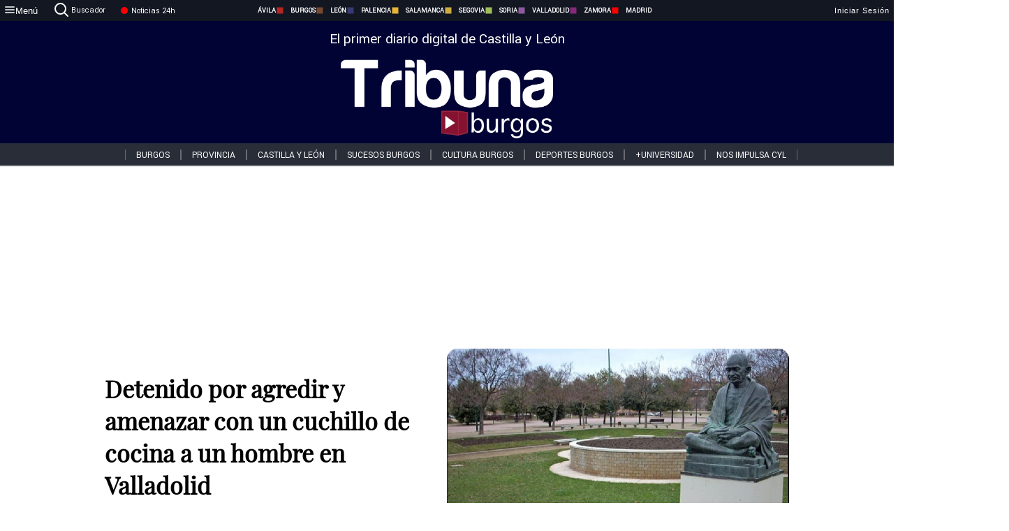

--- FILE ---
content_type: text/html; charset=utf-8
request_url: https://www.tribunaburgos.com/noticias/336640/detenido-por-agredir-y-amenazar-con-un-cuchillo-de-cocina-a-un-hombre-en-valladolid
body_size: 73538
content:
<!DOCTYPE html><html lang="es" style="--accent-color:#094e78"><head><link rel="preconnect" href="https://fonts.gstatic.com" crossorigin=""><base href="/"><link rel="Preload" href="/assets/fonts/PlayfairDisplay/PlayfairDisplay-Regular.woff2" as="font" type="font/woff2" crossorigin=""><link rel="Preload" href="/assets/fonts/Roboto/Roboto-Regular.woff2" as="font" type="font/woff2" crossorigin=""><style>@font-face{font-family:"Playfair Display";src:url("/assets/fonts/PlayfairDisplay/PlayfairDisplay-Regular.woff2") format("woff2");font-display:swap}@font-face{font-family:Roboto;src:url("/assets/fonts/Roboto/Roboto-Regular.woff2") format("woff2");font-display:swap}html{overscroll-behavior-y:auto}body{overscroll-behavior-y:auto;margin:0;font-family:Roboto,"Helvetica Neue",sans-serif!important;font-size:16px;overflow-x:clip;min-height:100dvh}</style><!-- Important tags --><meta charset="utf-8"><meta name="viewport" content="width=device-width,initial-scale=1"><title>Detenido por agredir y amenazar con un cuchillo de cocina a un hombre en Valladolid - Tribuna de Burgos.</title><!-- Preconnect links --><link rel="dns-preconnect" href="https://www.tribunavalladolid.com/"><link rel="dns-preconnect" href="https://www.tribunasoria.com/"><link rel="dns-preconnect" href="https://www.tribunaleon.com/"><link rel="dns-preconnect" href="https://www.tribunapalencia.com/"><link rel="dns-preconnect" href="https://www.tribunaburgos.com/"><link rel="dns-preconnect" href="https://www.tribunazamora.com/"><link rel="dns-preconnect" href="https://www.tribunasegovia.com/"><link rel="dns-preconnect" href="https://www.tribunaavila.com/"><link rel="dns-preconnect" href="https://www.tribunasalamanca.com/"><link rel="dns-preconnect" href="https://www.tribunanoticias.es/"><link rel="dns-preconnect" href="https://www.tribuna.isquad.es/"><link rel="dns-preconnect" href="https://tribuna.isquad.es"><link rel="dns-preconnect" href="https://www.google-analytics.com"><link rel="dns-preconnect" href="https://www.googletagmanager.com"><link rel="dns-preconnect" href="https://fonts.googleapis.com"><link rel="dns-preconnect" href="https://fonts.gstatic.com" crossorigin=""><meta name="description" content="Los agentes le localizaron en el Parque de la Paz, ubicado en el barrio de Las Delicias"><!-- Preload links --><style>@font-face{font-family:'Material Icons';font-style:normal;font-weight:400;font-display:swap;src:url(https://fonts.gstatic.com/s/materialicons/v145/flUhRq6tzZclQEJ-Vdg-IuiaDsNc.woff2) format('woff2')}.material-icons{font-family:'Material Icons';font-weight:400;font-style:normal;font-size:24px;line-height:1;letter-spacing:normal;text-transform:none;display:inline-block;white-space:nowrap;word-wrap:normal;direction:ltr;-webkit-font-feature-settings:'liga';-webkit-font-smoothing:antialiased}</style><!-- Normal links --><link rel="canonical" href="https://www.tribunaburgos.com/noticias/336640/detenido-por-agredir-y-amenazar-con-un-cuchillo-de-cocina-a-un-hombre-en-valladolid"><link rel="alternate" type="application/rss+xml" href=""><link rel="icon" type="image/x-icon" href="favicon.ico"><!-- Seo Meta tags --><meta name="theme-color" content="#1976d2"><meta property="og:title" content="Detenido por agredir y amenazar con un cuchillo de cocina a un hombre en Valladolid"><meta property="og:locale" content="es_ES"><meta property="og:image" itemprop="image" content="https://www.tribunavalladolid.com/uploads/imagenes/images/2023/7/03/336640/20230703140853_caratula.jpg"><meta property="og:url" content="https://www.tribunaburgos.com/noticias/336640/detenido-por-agredir-y-amenazar-con-un-cuchillo-de-cocina-a-un-hombre-en-valladolid"><meta property="og:description" content="Los agentes le localizaron en el Parque de la Paz, ubicado en el barrio de Las Delicias"><meta name="twitter:card" content="summary_large_image"><meta property="article:author" content="Alejandro De Grado Viña"><meta property="article:publisher" content="Tribuna de Burgos."><meta property="og:site_name" content="Tribuna de Burgos."><meta property="article:published_time" content="2023-07-03T11:54:00.000Z"><meta property="article:modified_time" content="2023-07-03T11:54:00.000Z"><meta name="DC.title" lang="es" content="Detenido por agredir y amenazar con un cuchillo de cocina a un hombre en Valladolid"><meta name="DC.creator" content="Alejandro De Grado Viña"><meta name="DC.publisher" content="Tribuna de Burgos."><meta name="DC.description" lang="es" content="Los agentes le localizaron en el Parque de la Paz, ubicado en el barrio de Las Delicias"><meta name="DC.subject" lang="es" content="Los agentes le localizaron en el Parque de la Paz, ubicado en el barrio de Las Delicias"><meta name="DC.date" scheme="W3CDTF" content="2023-07-03T11:54:00.000Z"><meta name="DC.date.issued" content="2023-07-03T11:54:00.000Z"><meta name="DC.language" scheme="RFC1766" content="es"><meta name="robots" content="max-image-preview:large"><!-- Defer scripts --><link rel="manifest" href="manifest.webmanifest"><meta name="theme-color" content="#1976d2"><!-- Taboola Script --><script type="text/javascript">window._taboola=window._taboola||[],_taboola.push({article:"auto"}),function(e,o,t,n){document.getElementById(n)||(e.async=1,e.src="//cdn.taboola.com/libtrc/tribunacontenidosdigitalessl-network/loader.js",e.id=n,o.parentNode.insertBefore(e,o))}(document.createElement("script"),document.getElementsByTagName("script")[0],0,"tb_loader_script"),window.performance&&"function"==typeof window.performance.mark&&window.performance.mark("tbl_ic")</script><link rel="stylesheet" rel="preload" as="style" onload='this.onload=null,this.rel="stylesheet"' href="styles-57ANUTR2.css"><script async="" src="https://www.googletagmanager.com/gtag/js?id=G-W4JCPBWBN8"></script><style ng-app-id="serverApp">[_ngcontent-serverApp-c1229433375]:root{--color-avila:#eab630;--color-burgos:#b62622;--color-leon:#764731;--color-palencia:#383976;--color-salamanca:#e8b436;--color-segovia:#ceac3f;--color-soria:#9ebf56;--color-valladolid:#8d5b9d;--color-zamora:#852a7a}.sidenav-menu[_ngcontent-serverApp-c1229433375]{background-color:#131722;color:#fff}.mat-drawer-content[_ngcontent-serverApp-c1229433375]{min-height:100dvh;display:flex;flex-direction:column;overflow:unset;max-width:100dvw;overflow-x:clip}.mat-drawer-container[_ngcontent-serverApp-c1229433375]{overflow:unset;max-width:100dvw;overflow-x:clip}.contenedor-sidenav-menu[_ngcontent-serverApp-c1229433375]{background-color:#fff}.home-contenedor[_ngcontent-serverApp-c1229433375]{padding:20px;display:flex;justify-content:center;font-size:14px;max-width:100dvw;overflow-x:clip;flex-grow:1}.home-contenedor.fondo-publicidad-full[_ngcontent-serverApp-c1229433375]{background-repeat:no-repeat;background-attachment:inherit;background-size:100%}.publiFullSticky[_ngcontent-serverApp-c1229433375]{background-attachment:fixed!important}.center-container[_ngcontent-serverApp-c1229433375]:has(#HOME-CABECERA-SKIN:not(:empty))>#HOME-CABECERA[_ngcontent-serverApp-c1229433375]{display:none}.center-container[_ngcontent-serverApp-c1229433375]:has(#HOME-CABECERA-SKIN:empty)>#HOME-CABECERA-SKIN[_ngcontent-serverApp-c1229433375]{display:none}#HOME-CABECERA-SKIN[_ngcontent-serverApp-c1229433375]{width:1010px;min-height:150px;display:flex;justify-content:center;align-items:center;box-sizing:border-box}#HOME-CABECERA[_ngcontent-serverApp-c1229433375]{width:1010px;display:flex;justify-content:center;align-items:center;box-sizing:border-box}#SKY_L_SUP2[_ngcontent-serverApp-c1229433375]:empty,#SKY_L_SUP[_ngcontent-serverApp-c1229433375]:empty,#SKY_R_INF2[_ngcontent-serverApp-c1229433375]:empty,#SKY_R_INF[_ngcontent-serverApp-c1229433375]:empty,#SKY_R_SUP2[_ngcontent-serverApp-c1229433375]:empty,#SKY_R_SUP[_ngcontent-serverApp-c1229433375]:empty{height:0}#SKY_L_INF2[_ngcontent-serverApp-c1229433375],#SKY_L_INF[_ngcontent-serverApp-c1229433375],#SKY_L_SUP2[_ngcontent-serverApp-c1229433375],#SKY_L_SUP[_ngcontent-serverApp-c1229433375]{width:300px;display:flex;flex-direction:column;justify-content:center;align-items:end}#SKY_R_INF2[_ngcontent-serverApp-c1229433375],#SKY_R_INF[_ngcontent-serverApp-c1229433375],#SKY_R_SUP2[_ngcontent-serverApp-c1229433375],#SKY_R_SUP[_ngcontent-serverApp-c1229433375]{width:300px;display:flex;flex-direction:column;justify-content:center;align-items:start}.contenedor-publicidad-sky[_ngcontent-serverApp-c1229433375]{position:sticky!important;top:45px!important;height:100%}.sky-l[_ngcontent-serverApp-c1229433375] img[_ngcontent-serverApp-c1229433375],.sky-l[_ngcontent-serverApp-c1229433375] video[_ngcontent-serverApp-c1229433375],.sky-r[_ngcontent-serverApp-c1229433375] img[_ngcontent-serverApp-c1229433375],.sky-r[_ngcontent-serverApp-c1229433375] video[_ngcontent-serverApp-c1229433375]{width:inherit;max-width:300px}.contenedor-publicidad-header[_ngcontent-serverApp-c1229433375]{width:100%;text-align:center;min-height:90px}.contenedor-publicidad-sky[_ngcontent-serverApp-c1229433375] .sky-l[_ngcontent-serverApp-c1229433375],.contenedor-publicidad-sky[_ngcontent-serverApp-c1229433375] .sky-r[_ngcontent-serverApp-c1229433375]{width:100%}.publicidad-sticky-left[_ngcontent-serverApp-c1229433375],.publicidad-sticky-right[_ngcontent-serverApp-c1229433375]{display:flex;flex-direction:column;position:fixed;top:45px}.publicidad-no-sticky[_ngcontent-serverApp-c1229433375]{display:flex;flex-direction:column}.center-container[_ngcontent-serverApp-c1229433375]{display:flex;flex-direction:column;align-items:center;row-gap:1em}.contenedor-noticias[_ngcontent-serverApp-c1229433375]{position:relative;width:980px}.contenedor-noticias.fondo-publicidad-full[_ngcontent-serverApp-c1229433375]{background-color:#fff;margin-top:10em;padding:2em}.contenedor-noticias[_ngcontent-serverApp-c1229433375]>.contenedor-publicidad[_ngcontent-serverApp-c1229433375]{margin-bottom:24px;z-index:99999}.sidenav-menu[_ngcontent-serverApp-c1229433375]{width:500px}.footer-placeholder[_ngcontent-serverApp-c1229433375]{width:100%}.contenedor-publicidad-footer[_ngcontent-serverApp-c1229433375]{position:fixed;bottom:0;left:50%;transform:translate(-50%);margin-bottom:0!important}.contenedor-publicidad-footer-movil[_ngcontent-serverApp-c1229433375]{display:none}.close-pub[_ngcontent-serverApp-c1229433375]{float:right;display:inline-block;padding:2px 5px;background:#ccc;z-index:99}.stickyGoogle[_ngcontent-serverApp-c1229433375]{min-height:600px!important;height:600px!important;width:320px;margin:0 auto}.publicidadGoogleFullWidth[_ngcontent-serverApp-c1229433375]{width:100%;min-height:50px}.publicidadIntersticial[_ngcontent-serverApp-c1229433375]{position:fixed;inset:0;background-color:#000c;display:flex;align-items:center;justify-content:center;z-index:999999}.publicidadIntersticial[_ngcontent-serverApp-c1229433375] img[_ngcontent-serverApp-c1229433375]{width:100%;object-fit:cover}.publicidadIntersticial[_ngcontent-serverApp-c1229433375] .btnCerrarInstersticial[_ngcontent-serverApp-c1229433375]{position:absolute;bottom:20px;left:50%;transform:translate(-50%);padding:10px 20px;background-color:#094e78;color:#fff;border:none;border-radius:4px;font-size:16px;font-weight:700;cursor:pointer;transition:background-color .3s ease}.publicidadIntersticial[_ngcontent-serverApp-c1229433375] .btnCerrarInstersticial[_ngcontent-serverApp-c1229433375]:hover{background-color:#073c5c}@media only screen and (max-width:1645px){.sidenav-menu[_ngcontent-serverApp-c1229433375]{width:400px}}@media only screen and (max-width:1150px){.home-contenedor[_ngcontent-serverApp-c1229433375]>.contenedor-publicidad-sky[_ngcontent-serverApp-c1229433375]{display:none}.home-contenedor[_ngcontent-serverApp-c1229433375]{margin:30px;display:flex}}@media only screen and (max-width:992px){#HOME-CABECERA-SKIN[_ngcontent-serverApp-c1229433375],.contenedor-noticias[_ngcontent-serverApp-c1229433375]{width:750px}}@media only screen and (max-width:768px){#HOME-CABECERA-SKIN[_ngcontent-serverApp-c1229433375],#HOME-CABECERA[_ngcontent-serverApp-c1229433375]{display:none}.sidenav-menu[_ngcontent-serverApp-c1229433375]{width:65%!important}mat-sidenav[_ngcontent-serverApp-c1229433375]{position:fixed;top:0;overflow:auto}.home-contenedor[_ngcontent-serverApp-c1229433375]{margin:65px 10px 10px;padding:0}.center-container[_ngcontent-serverApp-c1229433375]{width:100%}.contenedor-noticias[_ngcontent-serverApp-c1229433375]{width:100%;min-width:0}.contenedor-publicidad[_ngcontent-serverApp-c1229433375],.contenedor-publicidad[_ngcontent-serverApp-c1229433375] img[_ngcontent-serverApp-c1229433375]{width:100%}.contenedor-publicidad-header[_ngcontent-serverApp-c1229433375]{display:none}.home-contenedor.fondo-publicidad-full[_ngcontent-serverApp-c1229433375]{background-image:unset}.contenedor-noticias.fondo-publicidad-full[_ngcontent-serverApp-c1229433375]{margin-top:0;padding:0}}@media only screen and (max-width:480px){.contenedor-publicidad-footer[_ngcontent-serverApp-c1229433375]{display:none}.contenedor-publicidad-footer-movil[_ngcontent-serverApp-c1229433375]{display:block;position:fixed;bottom:0;left:50%;transform:translate(-50%);margin-bottom:0!important}}</style><style ng-app-id="serverApp">.header-movil[_ngcontent-serverApp-c2748453626]{display:none}.header-desktop[_ngcontent-serverApp-c2748453626]{display:block}@media (max-width:780px){.header-movil[_ngcontent-serverApp-c2748453626]{display:block}.header-desktop[_ngcontent-serverApp-c2748453626]{display:none}}</style><style ng-app-id="serverApp">footer[_ngcontent-serverApp-c924445457]{--color-texto-uno:#ffffff;--color-texto-dos:#ffffff;--color-fondo-newsletter:#0a4b75;--color-fondo-links:#000434;margin-top:3em;min-height:360px}form[_ngcontent-serverApp-c924445457]{display:inline-flex;gap:1em;flex-wrap:wrap}input[_ngcontent-serverApp-c924445457]{height:35px;border:none;padding:0 1em}.spacer[_ngcontent-serverApp-c924445457]{margin:auto}.newsform[_ngcontent-serverApp-c924445457] input[_ngcontent-serverApp-c924445457]::placeholder{color:var(--color-fondo-links);opacity:1}[_ngcontent-serverApp-c924445457]:-ms-input-placeholder{color:var(--color-fondo-links)}[_ngcontent-serverApp-c924445457]::-ms-input-placeholder{color:var(--color-fondo-links)}.subButton[_ngcontent-serverApp-c924445457]{border:none;color:#fff;background-color:var(--color-fondo-links);--mdc-text-button-label-text-color:#ffffff;padding:.8em 1.5em;letter-spacing:1px}.txt-newsletter[_ngcontent-serverApp-c924445457]{text-align:left;color:var(--color-texto-uno);margin-bottom:.5em}.first[_ngcontent-serverApp-c924445457]{background-color:var(--color-fondo-newsletter);display:flex;justify-content:center;padding-top:2em;padding-bottom:2em}.first-container[_ngcontent-serverApp-c924445457]{width:60%;display:flex;justify-content:var(--align-firstContainer,space-between)}.rrssbutton[_ngcontent-serverApp-c924445457]{height:35px;width:35px;border-radius:50%;background-color:var(--color-fondo-links);display:flex;justify-content:center;align-items:center;margin-left:.5em}.txt-rrss[_ngcontent-serverApp-c924445457]{text-align:right;color:var(--color-texto-dos);margin-bottom:.5em}.rrss[_ngcontent-serverApp-c924445457]{display:flex}.footer-nav[_ngcontent-serverApp-c924445457]{flex-grow:1}.footer-header[_ngcontent-serverApp-c924445457]{font-weight:700;color:#fff;margin-bottom:.5em}.footer-nav[_ngcontent-serverApp-c924445457] a[_ngcontent-serverApp-c924445457]{font-size:.9em;color:#fff;text-decoration:none;cursor:pointer;display:block}.second[_ngcontent-serverApp-c924445457]{background-color:var(--color-fondo-links);display:flex;justify-content:center;padding-top:2.5em;padding-bottom:2.5em}.second-container[_ngcontent-serverApp-c924445457]{width:60%;display:flex}.container-left[_ngcontent-serverApp-c924445457]{justify-content:left}.container-left[_ngcontent-serverApp-c924445457] .footer-nav[_ngcontent-serverApp-c924445457]{margin-right:auto}.container-left[_ngcontent-serverApp-c924445457] .footer-nav[_ngcontent-serverApp-c924445457]>[_ngcontent-serverApp-c924445457]{text-align:left}.text-right[_ngcontent-serverApp-c924445457]{text-align:right}.container-right[_ngcontent-serverApp-c924445457] .footer-nav[_ngcontent-serverApp-c924445457]>[_ngcontent-serverApp-c924445457]{text-align:right}.link-spacer[_ngcontent-serverApp-c924445457]{padding-bottom:8px}.showFooter[_ngcontent-serverApp-c924445457]{visibility:hidden}.custom-modal--container[_ngcontent-serverApp-c924445457]{position:fixed;inset:0;display:flex;justify-content:center;align-items:center;z-index:10000;background-color:#000000cb}.custom-modal--container[_ngcontent-serverApp-c924445457]>.text[_ngcontent-serverApp-c924445457]{background:#fff;padding:32px;display:flex;flex-direction:column;align-items:center;border-radius:5px}@media only screen and (max-width:916px){.first-container[_ngcontent-serverApp-c924445457]{width:65%}.second-container[_ngcontent-serverApp-c924445457]{width:75%}}@media only screen and (max-width:770px){.first-container[_ngcontent-serverApp-c924445457]{width:80%;display:flex;justify-content:center;flex-direction:column;margin:0 1em}.text-right[_ngcontent-serverApp-c924445457]{text-align:unset}.newsletter-container[_ngcontent-serverApp-c924445457]{margin-bottom:1em}.txt-rrss[_ngcontent-serverApp-c924445457]{text-align:var(--align-text-footer,left)}.rrssbutton[_ngcontent-serverApp-c924445457]{margin-left:0;margin-right:.5em}.second-container[_ngcontent-serverApp-c924445457]{padding:1em;width:100%;display:grid;grid-template:"1fr 1fr" "1fr 1fr";justify-content:center;align-items:flex-start;gap:8%}.second-container[_ngcontent-serverApp-c924445457] .footer-nav[_ngcontent-serverApp-c924445457]:first-child{order:2}.second-container[_ngcontent-serverApp-c924445457] .footer-nav[_ngcontent-serverApp-c924445457]:nth-child(2){order:4}.second-container[_ngcontent-serverApp-c924445457] .footer-nav[_ngcontent-serverApp-c924445457]:nth-child(3){margin-left:1em;order:1}.second-container[_ngcontent-serverApp-c924445457] .footer-nav[_ngcontent-serverApp-c924445457]:nth-child(4){margin-left:1em;order:3}.container-left[_ngcontent-serverApp-c924445457]{margin-bottom:1.5em}.footer-nav[_ngcontent-serverApp-c924445457]{flex-direction:column;display:flex;justify-content:center;flex-grow:0}.container-right[_ngcontent-serverApp-c924445457] .footer-nav[_ngcontent-serverApp-c924445457]>[_ngcontent-serverApp-c924445457]{text-align:left}}</style><style ng-app-id="serverApp">.contenedor-menu-burguer[_ngcontent-serverApp-c1795196411]{width:100%;background-color:var(--background-menu-color);position:sticky;height:30px;z-index:99998;top:0}.nav-menu-burguer[_ngcontent-serverApp-c1795196411]{width:100%;height:100%;margin:0 auto;text-align:center;display:flex;color:#fff;font-size:.75em!important;justify-content:space-between}.nav-menu-burguer[_ngcontent-serverApp-c1795196411] .nav-3-columns[_ngcontent-serverApp-c1795196411]{text-align:left;display:flex;flex:1}.nav-menu-burguer[_ngcontent-serverApp-c1795196411] .nav-3-columns[_ngcontent-serverApp-c1795196411] div[_ngcontent-serverApp-c1795196411]{align-self:center}.nav-menu-burguer[_ngcontent-serverApp-c1795196411] .nav-3-columns[_ngcontent-serverApp-c1795196411] .menu-burguer-btn[_ngcontent-serverApp-c1795196411]{background-color:transparent;--mdc-text-button-label-text-color:var(--color-texto-boton-burguer);height:30px;overflow:hidden;display:flex;align-items:center;justify-content:center;gap:8px;border:none}.nav-menu-burguer[_ngcontent-serverApp-c1795196411] .nav-3-columns[_ngcontent-serverApp-c1795196411] .menu-burguer-btn[_ngcontent-serverApp-c1795196411] span[_ngcontent-serverApp-c1795196411]{color:#fff;font-style:Roboto,sans-serif}.nav-menu-burguer[_ngcontent-serverApp-c1795196411] .nav-3-columns[_ngcontent-serverApp-c1795196411] .menu-burguer-btn[_ngcontent-serverApp-c1795196411]:hover{cursor:pointer}.nav-menu-burguer[_ngcontent-serverApp-c1795196411] .nav-3-columns[_ngcontent-serverApp-c1795196411] .buscador[_ngcontent-serverApp-c1795196411]{vertical-align:center;font-size:1.2em;display:flex;flex-direction:row;align-items:center;cursor:pointer;margin:0 1.5em;justify-content:center}.nav-menu-burguer[_ngcontent-serverApp-c1795196411] .nav-4-columns[_ngcontent-serverApp-c1795196411]{align-self:center;font-size:1em;font-weight:600;text-transform:uppercase;display:flex;gap:3rem;height:100%;align-items:center}.nav-menu-burguer[_ngcontent-serverApp-c1795196411] .nav-contacto[_ngcontent-serverApp-c1795196411]{font-size:1.2em;display:flex;align-items:center;color:inherit;text-decoration:none}.nav-menu-burguer[_ngcontent-serverApp-c1795196411] .nav-login[_ngcontent-serverApp-c1795196411]{font-size:1.2em;display:flex;flex:1;justify-content:flex-end;column-gap:1em}.nav-menu-burguer[_ngcontent-serverApp-c1795196411] .nav-login[_ngcontent-serverApp-c1795196411] .icon-login[_ngcontent-serverApp-c1795196411]{display:none;vertical-align:middle}.nav-menu-burguer[_ngcontent-serverApp-c1795196411] .nav-login[_ngcontent-serverApp-c1795196411] .icon-login[_ngcontent-serverApp-c1795196411] a[_ngcontent-serverApp-c1795196411]{display:block;margin-right:15px}.nav-menu-burguer[_ngcontent-serverApp-c1795196411] .nav-login[_ngcontent-serverApp-c1795196411] div[_ngcontent-serverApp-c1795196411]{white-space:nowrap;align-self:center;cursor:pointer;display:flex;gap:1em}.nav-menu-burguer[_ngcontent-serverApp-c1795196411] .nav-login[_ngcontent-serverApp-c1795196411] div[_ngcontent-serverApp-c1795196411] a[_ngcontent-serverApp-c1795196411]{color:#fff;text-decoration:none}.noticias24hrs[_ngcontent-serverApp-c1795196411] a[_ngcontent-serverApp-c1795196411]{margin-left:0!important}.play-radio[_ngcontent-serverApp-c1795196411]{cursor:pointer;margin-top:.25rem;margin-left:.25rem}.news-24hours[_ngcontent-serverApp-c1795196411]{text-decoration:none;color:#fff}.register-btn[_ngcontent-serverApp-c1795196411]{display:flex;background:0 0;border:none;color:#fff;font-size:1em;letter-spacing:1px;border-radius:5px;--mdc-text-button-label-text-color:#ffffff}.register-btn[_ngcontent-serverApp-c1795196411]:hover{cursor:pointer}.txt-buscador[_ngcontent-serverApp-c1795196411]{margin-left:.2em;margin-bottom:.1em}.nav-menu-burguer .nav-4-columns .item>a{display:flex;align-items:center}.logo-mobile[_ngcontent-serverApp-c1795196411]{display:none;align-self:center;font-size:1em;font-weight:500;text-transform:uppercase;max-height:33px;width:4rem;height:100%}.btn-sesion[_ngcontent-serverApp-c1795196411]{display:flex;background:0 0;border:none;color:#fff;font-size:1em;letter-spacing:1px;--mdc-text-button-label-text-color:#ffffff}.btn-sesion[_ngcontent-serverApp-c1795196411]:hover{cursor:pointer}.container-buscador[_ngcontent-serverApp-c1795196411]{display:flex;padding:10px;position:fixed;top:40px;border-radius:0 0 5px 5px;background-color:#131722}.container-buscador[_ngcontent-serverApp-c1795196411] .form-buscador[_ngcontent-serverApp-c1795196411]{display:flex;flex-direction:row}.container-buscador[_ngcontent-serverApp-c1795196411] .form-buscador[_ngcontent-serverApp-c1795196411] input[_ngcontent-serverApp-c1795196411]{border:0;outline:0;background:0 0;border-bottom:1px solid #fff;color:#fff;margin-left:1em;margin-right:1em}.container-buscador[_ngcontent-serverApp-c1795196411] .form-buscador[_ngcontent-serverApp-c1795196411] input[_ngcontent-serverApp-c1795196411]::placeholder{color:#595959}.container-buscador[_ngcontent-serverApp-c1795196411] .form-buscador[_ngcontent-serverApp-c1795196411] input[_ngcontent-serverApp-c1795196411]:hover{cursor:auto}.container-buscador[_ngcontent-serverApp-c1795196411] .form-buscador[_ngcontent-serverApp-c1795196411]:hover{cursor:pointer}.btn-login[_ngcontent-serverApp-c1795196411]{border:none;background:0 0;color:#fff;letter-spacing:2px}.btn-login[_ngcontent-serverApp-c1795196411]:hover{cursor:pointer}.logOut--container[_ngcontent-serverApp-c1795196411]{position:sticky}.logOut--container[_ngcontent-serverApp-c1795196411] .logOut--button[_ngcontent-serverApp-c1795196411]{position:fixed;background-color:#fff;right:0;border:none;border-radius:5px;letter-spacing:1px;padding:2em 0}.logOut--container[_ngcontent-serverApp-c1795196411] .logOut--button[_ngcontent-serverApp-c1795196411]:hover{cursor:pointer}.logOut--container[_ngcontent-serverApp-c1795196411] .logOut--button[_ngcontent-serverApp-c1795196411]:hover span[_ngcontent-serverApp-c1795196411]{background-color:#0001}.logOut--container[_ngcontent-serverApp-c1795196411] .logOut--button[_ngcontent-serverApp-c1795196411] span[_ngcontent-serverApp-c1795196411]{padding:1em;font-size:1.2em}@media only screen and (max-width:1620px){.nav-menu-burguer[_ngcontent-serverApp-c1795196411] .nav-4-columns[_ngcontent-serverApp-c1795196411]{gap:2rem}}@media only screen and (max-width:1500px){.contenedor-menu-burguer[_ngcontent-serverApp-c1795196411]{font-size:15px}.nav-menu-burguer[_ngcontent-serverApp-c1795196411] .nav-4-columns[_ngcontent-serverApp-c1795196411] .item[_ngcontent-serverApp-c1795196411]{margin:0 .5em}.nav-menu-burguer[_ngcontent-serverApp-c1795196411] .nav-4-columns[_ngcontent-serverApp-c1795196411]{gap:0}}@media only screen and (max-width:1280px){.contenedor-menu-burguer[_ngcontent-serverApp-c1795196411]{font-size:12px}}@media only screen and (max-width:1279px){#buscador[_ngcontent-serverApp-c1795196411],#login[_ngcontent-serverApp-c1795196411]{display:none}}@media only screen and (max-width:1150px){.nav-menu-burguer[_ngcontent-serverApp-c1795196411] .nav-3-columns[_ngcontent-serverApp-c1795196411] .menu-burguer-btn[_ngcontent-serverApp-c1795196411] span[_ngcontent-serverApp-c1795196411],.nav-menu-burguer[_ngcontent-serverApp-c1795196411] .nav-4-columns[_ngcontent-serverApp-c1795196411]{display:none}}@media only screen and (max-width:780px){.contenedor-menu-burguer[_ngcontent-serverApp-c1795196411]{background-color:var(--background-menu-color-movil);height:54px}.logo-mobile[_ngcontent-serverApp-c1795196411]{flex:auto;display:block}.nav-menu-burguer[_ngcontent-serverApp-c1795196411]{height:100%}.nav-menu-burguer[_ngcontent-serverApp-c1795196411] .nav-login[_ngcontent-serverApp-c1795196411]{padding-right:5px}.nav-menu-burguer[_ngcontent-serverApp-c1795196411] .nav-login[_ngcontent-serverApp-c1795196411] div[_ngcontent-serverApp-c1795196411]{padding:0}.nav-menu-burguer[_ngcontent-serverApp-c1795196411] .nav-login[_ngcontent-serverApp-c1795196411] .txt-login[_ngcontent-serverApp-c1795196411]{display:none}.nav-menu-burguer[_ngcontent-serverApp-c1795196411] .nav-login[_ngcontent-serverApp-c1795196411] .btn-sesion[_ngcontent-serverApp-c1795196411]{min-width:16px}.nav-menu-burguer[_ngcontent-serverApp-c1795196411] .nav-login[_ngcontent-serverApp-c1795196411] .icon-login[_ngcontent-serverApp-c1795196411]{display:inline-block}.nav-menu-burguer[_ngcontent-serverApp-c1795196411] .nav-3-columns[_ngcontent-serverApp-c1795196411] .menu-burguer-btn[_ngcontent-serverApp-c1795196411]{background-color:transparent;height:100%;min-width:53px;padding:0;left:10px;top:50%;border:none}.nav-menu-burguer[_ngcontent-serverApp-c1795196411] .nav-3-columns[_ngcontent-serverApp-c1795196411] .menu-burguer-btn[_ngcontent-serverApp-c1795196411] .mat-icon[_ngcontent-serverApp-c1795196411]{font-size:1.45rem;width:1.45rem;height:1.45rem}.nav-menu-burguer[_ngcontent-serverApp-c1795196411] .nav-3-columns[_ngcontent-serverApp-c1795196411] .buscador[_ngcontent-serverApp-c1795196411]{margin-left:.5em}.sidenav-menu[_ngcontent-serverApp-c1795196411]{width:65%!important}.buscador[_ngcontent-serverApp-c1795196411],.container-login[_ngcontent-serverApp-c1795196411],.container-register[_ngcontent-serverApp-c1795196411],.radioTxt[_ngcontent-serverApp-c1795196411],.radio[_ngcontent-serverApp-c1795196411],.txt-buscador[_ngcontent-serverApp-c1795196411],.txt-login[_ngcontent-serverApp-c1795196411]{display:none!important}}@media only screen and (max-width:464px){.register-btn[_ngcontent-serverApp-c1795196411]{display:none}.nav-menu-burguer[_ngcontent-serverApp-c1795196411] .nav-login[_ngcontent-serverApp-c1795196411],.nav-menu-burguer[_ngcontent-serverApp-c1795196411] .nav-login[_ngcontent-serverApp-c1795196411] div[_ngcontent-serverApp-c1795196411]{padding:0}.nav-menu-burguer[_ngcontent-serverApp-c1795196411] .nav-login[_ngcontent-serverApp-c1795196411] .btn-sesion[_ngcontent-serverApp-c1795196411]{min-width:0}.nav-menu-burguer[_ngcontent-serverApp-c1795196411] .nav-3-columns[_ngcontent-serverApp-c1795196411] .buscador[_ngcontent-serverApp-c1795196411]{display:none}}@keyframes _ngcontent-serverApp-c1795196411_flickerAnimation{0%{opacity:1}50%{opacity:0}to{opacity:1}}@-o-keyframes flickerAnimation{0%{opacity:1}50%{opacity:0}to{opacity:1}}@-moz-keyframes flickerAnimation{0%{opacity:1}50%{opacity:0}to{opacity:1}}@-webkit-keyframes _ngcontent-serverApp-c1795196411_flickerAnimation{0%{opacity:1}50%{opacity:0}to{opacity:1}}.animate-flicker[_ngcontent-serverApp-c1795196411]{-webkit-animation:_ngcontent-serverApp-c1795196411_flickerAnimation 1s infinite;-moz-animation:flickerAnimation 1s infinite;-o-animation:flickerAnimation 1s infinite;animation:_ngcontent-serverApp-c1795196411_flickerAnimation 1s infinite}.icon-circle[_ngcontent-serverApp-c1795196411]{height:10px;width:10px;background-color:red;border-radius:50%;display:inline-block;margin:5px}</style><style ng-app-id="serverApp">.header[_ngcontent-serverApp-c2647492551]{position:fixed;top:54px;width:100%;z-index:1000}.header[_ngcontent-serverApp-c2647492551] .sub-header[_ngcontent-serverApp-c2647492551]{display:flex;max-height:50px;padding:0;background-color:var(--color-fondo-menu,#eee);top:0;margin-top:0;transition:margin .4s ease-in-out;z-index:1;align-items:center;height:50px}.header[_ngcontent-serverApp-c2647492551] .sub-header[_ngcontent-serverApp-c2647492551] .buscador[_ngcontent-serverApp-c2647492551]{width:fit-content;max-width:200px;height:fit-content;position:relative;min-width:50px}.header[_ngcontent-serverApp-c2647492551] .sub-header[_ngcontent-serverApp-c2647492551] .buscador[_ngcontent-serverApp-c2647492551] .search_form[_ngcontent-serverApp-c2647492551]{display:flex;align-items:center}.header[_ngcontent-serverApp-c2647492551] .sub-header[_ngcontent-serverApp-c2647492551] .buscador[_ngcontent-serverApp-c2647492551] .search_form[_ngcontent-serverApp-c2647492551] .btn-search[_ngcontent-serverApp-c2647492551]{background:0 0;position:absolute;right:0;border:none}.header[_ngcontent-serverApp-c2647492551] .sub-header[_ngcontent-serverApp-c2647492551] .spacer[_ngcontent-serverApp-c2647492551]{margin:0 auto}.header[_ngcontent-serverApp-c2647492551] .sub-header[_ngcontent-serverApp-c2647492551] .toggle-group[_ngcontent-serverApp-c2647492551]{display:flex;height:100%}.header[_ngcontent-serverApp-c2647492551] .sub-header[_ngcontent-serverApp-c2647492551] .toggle-group[_ngcontent-serverApp-c2647492551] button[_ngcontent-serverApp-c2647492551]{border:solid 1px rgb(224.4,224.4,224.4);border-radius:4px;padding:0 12px;background:#fff}.header[_ngcontent-serverApp-c2647492551] .sub-header[_ngcontent-serverApp-c2647492551] .toggle-group[_ngcontent-serverApp-c2647492551] .selected[_ngcontent-serverApp-c2647492551]{background:#e0e0e0;color:#393876}.header[_ngcontent-serverApp-c2647492551] .sub-header[_ngcontent-serverApp-c2647492551] .btn-login[_ngcontent-serverApp-c2647492551]{padding:0 12px;border:none}.header[_ngcontent-serverApp-c2647492551] .sub-header[_ngcontent-serverApp-c2647492551] .radio[_ngcontent-serverApp-c2647492551]{display:flex;flex-direction:row;justify-content:center;align-items:center;min-width:50px;text-decoration:none;gap:5px;margin-left:12px}.header[_ngcontent-serverApp-c2647492551] .sub-header[_ngcontent-serverApp-c2647492551] .radio[_ngcontent-serverApp-c2647492551] .radioIcon[_ngcontent-serverApp-c2647492551]{margin-left:0;display:inline-block;position:relative;vertical-align:top;font-size:1.4rem;height:1.4rem;width:1.4rem}.input-search[_ngcontent-serverApp-c2647492551]{height:45px;width:36px;border-style:none;padding:0 0 0 .5em;font-size:16px;font-family:Roboto,Times New Roman,Times,serif;font-weight:400;transition:all .25s cubic-bezier(0,.11,.35,2);background-color:#ffffff0d;color:#000}.input-search[_ngcontent-serverApp-c2647492551]::placeholder{color:#000}.showInput[_ngcontent-serverApp-c2647492551]{width:150px;border-radius:0;background-color:#ffffff0d;padding-right:50px}.closeInput[_ngcontent-serverApp-c2647492551]{visibility:hidden;width:0;transition:visibility 0s,all .25s cubic-bezier(0,.11,.35,2)}@keyframes _ngcontent-serverApp-c2647492551_flickerAnimation{0%{opacity:1}50%{opacity:0}to{opacity:1}}@-o-keyframes flickerAnimation{0%{opacity:1}50%{opacity:0}to{opacity:1}}@-moz-keyframes flickerAnimation{0%{opacity:1}50%{opacity:0}to{opacity:1}}@-webkit-keyframes _ngcontent-serverApp-c2647492551_flickerAnimation{0%{opacity:1}50%{opacity:0}to{opacity:1}}.animate-flicker[_ngcontent-serverApp-c2647492551]{justify-content:center;-webkit-animation:_ngcontent-serverApp-c2647492551_flickerAnimation 1s infinite;-moz-animation:flickerAnimation 1s infinite;-o-animation:flickerAnimation 1s infinite;animation:_ngcontent-serverApp-c2647492551_flickerAnimation 1s infinite}@media only screen and (max-width:576px){.btn-reels[_ngcontent-serverApp-c2647492551]{display:flex;justify-content:center;align-items:center}}@media only screen and (max-width:375px){.showInput[_ngcontent-serverApp-c2647492551]{width:102px;border-radius:0;background-color:#ffffff0d;padding-right:50px}}.animate-flicker-reels[_ngcontent-serverApp-c2647492551]{-webkit-animation:_ngcontent-serverApp-c2647492551_flickerAnimation 2s infinite;-moz-animation:flickerAnimation 2s infinite;-o-animation:flickerAnimation 2s infinite;animation:_ngcontent-serverApp-c2647492551_flickerAnimation 2s infinite}@keyframes _ngcontent-serverApp-c2647492551_zoomInOut{0%,to{transform:scale(1)}50%{transform:scale(1.1)}}</style><style ng-app-id="serverApp">.nav-home-submenu[_ngcontent-serverApp-c3860441484]{margin-top:var(--marginTop-nav-home-submenu,0);width:100%;background:linear-gradient(var(--color-inicial-nav),var(--color-final-nav));padding:3px 0;align-self:center;font-size:.9em;text-align:center;font-family:Roboto,Helvetica Neue,sans-serif}.nav-home-submenu-contenedor[_ngcontent-serverApp-c3860441484]{width:98%;margin:0;display:flex;color:var(--color-texto)}.nav-home-submenu-contenedor[_ngcontent-serverApp-c3860441484] [_ngcontent-serverApp-c3860441484]{align-self:center;vertical-align:middle}.nav-home-noticias[_ngcontent-serverApp-c3860441484]{font-size:.8em;font-family:Roboto,Helvetica Neue,sans-serif;display:flex;text-align:center;flex:15;padding:0 .5em;flex-direction:row;overflow-y:auto}.nav-home-noticias[_ngcontent-serverApp-c3860441484] .noticias[_ngcontent-serverApp-c3860441484]{flex:1;cursor:pointer;font-size:1.1em}.blogs[_ngcontent-serverApp-c3860441484],.revista[_ngcontent-serverApp-c3860441484]{border-right:1px solid #595959;padding:0 1.5em}.shop[_ngcontent-serverApp-c3860441484]{border-right:1px solid #595959;color:#db3035;font-weight:bolder;padding:0 1.5em}.blogs[_ngcontent-serverApp-c3860441484] a[_ngcontent-serverApp-c3860441484],.revista[_ngcontent-serverApp-c3860441484] a[_ngcontent-serverApp-c3860441484],.shop[_ngcontent-serverApp-c3860441484] a[_ngcontent-serverApp-c3860441484]{color:inherit;text-decoration:none}@media only screen and (max-width:768px){.nav-home-noticias[_ngcontent-serverApp-c3860441484]{display:none;flex:5}.nav-home-submenu[_ngcontent-serverApp-c3860441484]{display:none}}@media only screen and (max-width:464px){.nav-home-submenu[_ngcontent-serverApp-c3860441484]{display:none}}</style><style ng-app-id="serverApp">.contenedor-logo-menu[_ngcontent-serverApp-c3268598383]{background:var(--background-image-url,none);background-size:100% 100%!important;height:175px;max-height:175px;display:flex;justify-content:center}.contenedor-logo-menu[_ngcontent-serverApp-c3268598383] .main-logo[_ngcontent-serverApp-c3268598383]{display:flex;align-items:center;justify-content:center;flex-direction:column;text-decoration:none}.contenedor-logo-menu[_ngcontent-serverApp-c3268598383] .main-logo[_ngcontent-serverApp-c3268598383] .first-newspaper[_ngcontent-serverApp-c3268598383]{color:#fff;font-size:19px;margin:10px 0 16px}@media (max-width:768px){.contenedor-logo-menu[_ngcontent-serverApp-c3268598383]{display:none}}</style><style ng-app-id="serverApp">.black-stripe[_ngcontent-serverApp-c2184320303]{display:flex;justify-content:center;background:var(--color-fondo);width:100%;height:var(--container-height,2.5em);border-bottom:2px solid #e9e9e9}.contenedor-menu-secundario[_ngcontent-serverApp-c2184320303]{display:inline-flex;margin:0 auto;font-size:var(--font-size, 14px);overflow:hidden}.contenedor-menu-secundario[_ngcontent-serverApp-c2184320303] .menu-secundario[_ngcontent-serverApp-c2184320303]{display:flex;justify-content:var(--secondary-flex,center);margin:0 auto;list-style:none;align-items:center;font-family:Roboto,Helvetica Neue,sans-serif;font-weight:400;overflow:hidden;scroll-behavior:smooth}.contenedor-menu-secundario[_ngcontent-serverApp-c2184320303] .menu-secundario[_ngcontent-serverApp-c2184320303] li[_ngcontent-serverApp-c2184320303] a[_ngcontent-serverApp-c2184320303]{padding:0 15px;display:block;width:auto;text-decoration:none;color:var(--color-texto-slick);text-transform:uppercase;white-space:nowrap;font-weight:var(--texto-weight,400)!important}.contenedor-menu-secundario[_ngcontent-serverApp-c2184320303] .menu-secundario[_ngcontent-serverApp-c2184320303] li[_ngcontent-serverApp-c2184320303] a[_ngcontent-serverApp-c2184320303]:hover{text-decoration:underline;text-underline-position:under}.contenedor-menu-secundario[_ngcontent-serverApp-c2184320303] .menu-secundario[_ngcontent-serverApp-c2184320303] .decoracion-lateral[_ngcontent-serverApp-c2184320303]{border-right:1px rgba(255,255,255,.5) groove;border-left:1px rgba(255,255,255,.5) groove}.contenedor-menu-secundario[_ngcontent-serverApp-c2184320303] .btn-left[_ngcontent-serverApp-c2184320303],.contenedor-menu-secundario[_ngcontent-serverApp-c2184320303] .btn-right[_ngcontent-serverApp-c2184320303]{font-size:var(--btn-size, 2em);height:100%;width:2em;color:var(--color-texto-slick);display:flex;justify-content:center;align-items:center}@media only screen and (max-width:1450px){.contenedor-menu-secundario[_ngcontent-serverApp-c2184320303]{width:100%;font-size:14px}}@media only screen and (max-width:1280px){.contenedor-menu-secundario[_ngcontent-serverApp-c2184320303]{width:100%;font-size:12px}}@media only screen and (max-width:1100px){.contenedor-menu-secundario[_ngcontent-serverApp-c2184320303]{font-size:10px}}@media only screen and (max-width:750px){.black-stripe[_ngcontent-serverApp-c2184320303],.btn-left[_ngcontent-serverApp-c2184320303],.btn-right[_ngcontent-serverApp-c2184320303],.menu-secundario[_ngcontent-serverApp-c2184320303]{display:none}.contenedor-menu-secundario[_ngcontent-serverApp-c2184320303]{height:0}}</style><style ng-app-id="serverApp">img[_ngcontent-serverApp-c1304494122]{background-size:cover;background-color:#eaeaea}.img-container[_ngcontent-serverApp-c1304494122]{position:relative;width:auto}.hidden-image[_ngcontent-serverApp-c1304494122]{visibility:hidden}.image[_ngcontent-serverApp-c1304494122]{color:#777;font-family:Arial,sans-serif;text-align:center;display:flex;justify-content:center;align-items:center;font-size:.9rem;font-weight:600;height:auto;max-width:100%;aspect-ratio:97/55;border-radius:var(--round-noticias,none)}.imagen-autor[_ngcontent-serverApp-c1304494122]{aspect-ratio:1;display:block;border-radius:50%;border:1px solid #fff;background-color:#eaeaea;object-fit:cover}.img-nextprev[_ngcontent-serverApp-c1304494122]{width:100%;object-fit:cover;border-radius:5px;height:5em}.no-radius[_ngcontent-serverApp-c1304494122]{border-radius:0!important;display:block}figure[_ngcontent-serverApp-c1304494122]{margin:0}.avatar_autor[_ngcontent-serverApp-c1304494122]{width:40px;height:40px;border-radius:50%;vertical-align:middle;margin-right:5px}.noticia-imagen[_ngcontent-serverApp-c1304494122]{width:100%;height:100%;border-bottom:1px solid #ddd;border-radius:10%;object-fit:cover}figure[_ngcontent-serverApp-c1304494122]:has(img.noticia-imagen){height:100%}.logo-mobile-img[_ngcontent-serverApp-c1304494122]{object-fit:contain;max-height:33px;width:100%;cursor:pointer;background-color:transparent}.logo-main[_ngcontent-serverApp-c1304494122]{max-height:116px;width:auto;height:auto;background-color:transparent}</style><meta property="og:type" content="article"><style ng-app-id="serverApp">svg[_ngcontent-serverApp-c2730034370]{background:0 0}svg[_ngcontent-serverApp-c2730034370] path[_ngcontent-serverApp-c2730034370]{stroke:#fff}@media screen and (max-width:1150px){svg[_ngcontent-serverApp-c2730034370] path[_ngcontent-serverApp-c2730034370]{stroke:#000}}</style><style ng-app-id="serverApp">svg[_ngcontent-serverApp-c134745214]{width:16px}@media screen and (max-width:1150px){svg[_ngcontent-serverApp-c134745214]{width:24px}}</style><script type="application/ld+json" id="WebSiteStructData">{"@type":"WebSite","name":"Tribuna de Burgos.","description":"Noticias sobre Burgos y su provincia. Deportes, sucesos, cultura, economía, empresas, en tu periódico digital de Burgos.","image":{"@type":"ImageObject","url":"https://www.tribunaburgos.com/assets/images/logo-tribuna-burgos.webp"},"url":"/assets/images/logo-cuadrado-burgos.webp","copyrightHolder":{"@id":""}}</script><script type="application/ld+json" id="NewsMediaStructData">{"@type":"NewsMediaOrganization"}</script><style ng-app-id="serverApp">svg[_ngcontent-serverApp-c1867885363]{vertical-align:middle;color:#fff;-webkit-text-fill-color:#fff}</style><style ng-app-id="serverApp">svg[_ngcontent-serverApp-c850293725]{vertical-align:middle;width:30px}</style><style ng-app-id="serverApp">svg[_ngcontent-serverApp-c2355348685]{vertical-align:middle;color:#fff;-webkit-text-fill-color:#fff}</style><style ng-app-id="serverApp">svg[_ngcontent-serverApp-c4007533606]{vertical-align:middle}</style><style ng-app-id="serverApp">.row-2-columns[_ngcontent-serverApp-c1168076327]{width:100%;display:flex;flex-direction:row;justify-content:space-between;margin-bottom:.5em}.section-noticia[_ngcontent-serverApp-c1168076327]{width:65%}.section-comentarios[_ngcontent-serverApp-c1168076327]{width:100%;margin-bottom:1em}.autor-noticia[_ngcontent-serverApp-c1168076327]{width:100%;display:flex;flex-direction:row;justify-content:space-between;margin-bottom:.5em;align-items:center}.title-fecha[_ngcontent-serverApp-c1168076327]{font-weight:bolder;margin-right:5px}.comments-button[_ngcontent-serverApp-c1168076327]{position:relative;border:none;height:32px;background-color:transparent;border-radius:15px;padding:0 10px;cursor:pointer;display:flex;flex-direction:row;align-items:center;gap:5px}.section-autor[_ngcontent-serverApp-c1168076327]{padding-bottom:.5em;margin-bottom:1em}.rrssAbajo[_ngcontent-serverApp-c1168076327]{display:flex;flex-direction:row;justify-content:left;align-items:center}.rrssAbajo[_ngcontent-serverApp-c1168076327] h4[_ngcontent-serverApp-c1168076327]{font-size:1em;color:var(--accent-color);font-weight:700;font-style:italic}.info_autor[_ngcontent-serverApp-c1168076327]{display:flex}.nombre-autor[_ngcontent-serverApp-c1168076327]{font-weight:700;font-size:1em;line-height:1.2em}.tipo-autor[_ngcontent-serverApp-c1168076327]{font-size:.75rem;line-height:.75rem;font-weight:500;letter-spacing:.01rem;margin:0 0 .1875rem}.url-autor[_ngcontent-serverApp-c1168076327]{display:flex;align-items:center}.tts-noticia[_ngcontent-serverApp-c1168076327]{width:30%;display:flex;cursor:pointer}.tts-noticia[_ngcontent-serverApp-c1168076327] .onda-sonido-tts[_ngcontent-serverApp-c1168076327]{height:1.5em;width:97%;background-image:url(/assets/images/onda-sonido.webp);background-size:contain;background-repeat:repeat-x}.tags-edicion[_ngcontent-serverApp-c1168076327]{display:flex;flex-direction:row;justify-content:right;padding-bottom:.5em;margin-bottom:.5em;flex-wrap:wrap;row-gap:1em}.list_tag[_ngcontent-serverApp-c1168076327]{margin-right:auto;padding-bottom:.5em;margin-bottom:.5em}.publicidad-titulo-movil[_ngcontent-serverApp-c1168076327]{display:none}.publicidad-inline[_ngcontent-serverApp-c1168076327]{display:inline-block}.descripcion-noticia[_ngcontent-serverApp-c1168076327]{width:100%;font-size:18px;line-height:1.45;margin-bottom:24px;display:inline-block}.descripcion-noticia p:first-child:first-letter{font-size:46px;float:left;line-height:1.1;padding-right:12px;text-transform:uppercase}#descripcion-noticia img{width:100%;max-width:100%;height:auto}#descripcion-noticia figure{width:100%;max-width:100%;height:auto;margin:0}#descripcion-noticia iframe{max-width:100%;width:100%}.section-publicidad[_ngcontent-serverApp-c1168076327]{width:306px;background-size:contain;background-repeat:no-repeat}[_nghost-serverApp-c1168076327] .publi-container{display:flex;justify-content:center;align-items:flex-start}[_nghost-serverApp-c1168076327] .publi-container:has(.ROBA_0_MOBILE),[_nghost-serverApp-c1168076327] .publi-container:has(.publi-noticia-0){display:flex;justify-content:center;align-items:flex-start;min-height:0;max-width:100dvw;overflow-x:clip}[_nghost-serverApp-c1168076327] .publi-container>div{position:sticky;top:45px}#publi-noticia-2[_ngcontent-serverApp-c1168076327]{height:600px!important}[_nghost-serverApp-c1168076327] .publi-container:has(.ROBA_0_MOBILE),[_nghost-serverApp-c1168076327] .publi-container:has(.ROBA_1_MOBILE),[_nghost-serverApp-c1168076327] .publi-container:has(.ROBA_2_MOBILE){display:none}[_nghost-serverApp-c1168076327] .publi-container:has(.mobile-comentarios-2),[_nghost-serverApp-c1168076327] .publi-container:has(.mobile-slider){display:none}[_nghost-serverApp-c1168076327] .publi-container:has(.desktop-slider),[_nghost-serverApp-c1168076327] .publi-container:has(.publi-comentarios-2){display:flex;max-width:100dvw;overflow-x:clip}#ROBA_1[_ngcontent-serverApp-c1168076327],#ROBA_2[_ngcontent-serverApp-c1168076327],#ROBA_3[_ngcontent-serverApp-c1168076327]{box-sizing:border-box;display:flex;justify-content:center;align-items:flex-start;top:45px}#ROBA_1[_ngcontent-serverApp-c1168076327]{height:300px}#ROBA_2[_ngcontent-serverApp-c1168076327]{height:600px}.contenedor-publicidad[_ngcontent-serverApp-c1168076327]:has(#ROBA_3){height:300px}.bloque-ultimas-noticias[_ngcontent-serverApp-c1168076327]{margin-top:1em;padding:.5em 0}.titulo-bloque[_ngcontent-serverApp-c1168076327]{font-size:1.5em;margin-bottom:.5em;padding-bottom:.5em;color:var(--accent-color);font-weight:700;border-bottom:1px solid #e9e9e9;font-style:italic}.bloque-ultimas-noticias[_ngcontent-serverApp-c1168076327] .columns-4{border-bottom:0;margin-bottom:0}.bloque-ultimas-noticias[_ngcontent-serverApp-c1168076327] .footer-article{display:none!important}.bloqueMasInfoMovil[_ngcontent-serverApp-c1168076327]{display:none}.bloqueMasInfo[_ngcontent-serverApp-c1168076327] .masInfo[_ngcontent-serverApp-c1168076327]{padding:1em .75em 0;font-size:.9em}.tipo-noticia-4[_ngcontent-serverApp-c1168076327] .section-noticia[_ngcontent-serverApp-c1168076327],.tipo-noticia-5[_ngcontent-serverApp-c1168076327] .section-noticia[_ngcontent-serverApp-c1168076327]{width:90%;padding:2em 10em;margin:0 auto;align-items:center}.tipo-noticia-4[_ngcontent-serverApp-c1168076327] .section-publicidad[_ngcontent-serverApp-c1168076327],.tipo-noticia-5[_ngcontent-serverApp-c1168076327] .section-publicidad[_ngcontent-serverApp-c1168076327]{display:none}.bloque-premium[_ngcontent-serverApp-c1168076327]{max-width:100%;width:calc(100% - 20em);text-align:center;background:linear-gradient(0deg,#fff 0 85%,#ffffffc5 90%,#fff0);padding:10em;position:relative;z-index:999;top:-5%}.btn-registrarse[_ngcontent-serverApp-c1168076327]{color:#fff;background-color:var(--accent-color);margin:1em}.btn-registrarse[_ngcontent-serverApp-c1168076327]:hover{color:var(--accent-color);background-color:#fff}.btn-login[_ngcontent-serverApp-c1168076327]{background-color:#131722;margin:1em;color:var(--accent-color);text-decoration:none;cursor:pointer}.btn-login[_ngcontent-serverApp-c1168076327]:hover{color:#1a1a1a;background-color:var(--accent-color)}.publicidad-fullwidth[_ngcontent-serverApp-c1168076327]{width:100%}.audio-btn[_ngcontent-serverApp-c1168076327]{background:0 0;border:none;padding:0;cursor:pointer}.text-bold[_ngcontent-serverApp-c1168076327]{font-weight:700}@media only screen and (max-width:1250px){.bloque-premium[_ngcontent-serverApp-c1168076327]{width:calc(100% - 10em);padding:5em}}@media only screen and (max-width:990px){.section-publicidad[_ngcontent-serverApp-c1168076327]{width:250px}.tipo-noticia-4[_ngcontent-serverApp-c1168076327] .section-noticia[_ngcontent-serverApp-c1168076327],.tipo-noticia-5[_ngcontent-serverApp-c1168076327] .section-noticia[_ngcontent-serverApp-c1168076327]{width:90%;padding:2em 0;margin:0 auto;align-items:center}}@media only screen and (max-width:768px){app-banner-app-mv[_ngcontent-serverApp-c1168076327]{display:var(--bannerMV,none)}.home-contenedor{margin:0!important}app-tipo-noticia-generico[_ngcontent-serverApp-c1168076327]{margin-top:64px;display:block}[_nghost-serverApp-c1168076327]>[_ngcontent-serverApp-c1168076327]{margin-left:10px;margin-right:10px}app-reels-loader[_ngcontent-serverApp-c1168076327]{margin:0!important;display:block;padding:0;position:relative;z-index:2}.keep-scrolling[_ngcontent-serverApp-c1168076327]{display:flex;flex-direction:column;justify-content:center;align-items:center;padding:0 3em 2em}.keep-scrolling__text[_ngcontent-serverApp-c1168076327]{font-size:1.5em;text-align:center;text-wrap:balance;font-weight:700;font-style:italic;margin-bottom:.5em;color:var(--accent-color,#000)}[_nghost-serverApp-c1168076327] .publi-container:has(.ROBA_0_MOBILE),[_nghost-serverApp-c1168076327] .publi-container:has(.ROBA_1_MOBILE),[_nghost-serverApp-c1168076327] .publi-container:has(.ROBA_2_MOBILE){display:flex}[_nghost-serverApp-c1168076327] .publi-container:has(.publi-noticia-0),[_nghost-serverApp-c1168076327] .publi-container:has(.publi-noticia-1){display:none}[_nghost-serverApp-c1168076327] .publi-container:has(.desktop-slider),[_nghost-serverApp-c1168076327] .publi-container:has(.publi-comentarios-2){display:none}[_nghost-serverApp-c1168076327] .publi-container:has(.mobile-comentarios-2),[_nghost-serverApp-c1168076327] .publi-container:has(.mobile-slider){display:flex}[_nghost-serverApp-c1168076327] .publi-container>div{top:60px}#ROBA_1[_ngcontent-serverApp-c1168076327],#ROBA_2[_ngcontent-serverApp-c1168076327]{display:none}.row-2-columns[_ngcontent-serverApp-c1168076327]{flex-direction:column;align-items:center;margin-bottom:1em}.section-noticia[_ngcontent-serverApp-c1168076327]{width:100%}.section-publicidad[_ngcontent-serverApp-c1168076327]{width:100%;min-height:100px;background-size:contain;background-repeat:no-repeat;margin:0}.bloque-premium[_ngcontent-serverApp-c1168076327]{width:calc(80% - 10em);margin-top:-5em}.contenedor-noticia[_ngcontent-serverApp-c1168076327]{font-family:Roboto,Helvetica Neue,sans-serif!important;font-weight:400!important;flex-direction:column}.info_autor[_ngcontent-serverApp-c1168076327]{margin-bottom:1em}.tags-edicion[_ngcontent-serverApp-c1168076327]{justify-content:space-between;margin-bottom:0!important;padding-bottom:0!important}.list_tag[_ngcontent-serverApp-c1168076327]{margin-right:0}.edicionContainer[_ngcontent-serverApp-c1168076327]{display:flex;flex-wrap:wrap;justify-content:flex-end;font-size:13px}.bloqueMasInfo[_ngcontent-serverApp-c1168076327]{display:none}.bloqueMasInfoMovil[_ngcontent-serverApp-c1168076327]{display:block}.publicidad-titulo[_ngcontent-serverApp-c1168076327]{display:none}.publicidad-titulo-movil[_ngcontent-serverApp-c1168076327]{display:block}.tipo-noticia-4[_ngcontent-serverApp-c1168076327] .section-noticia[_ngcontent-serverApp-c1168076327],.tipo-noticia-5[_ngcontent-serverApp-c1168076327] .section-noticia[_ngcontent-serverApp-c1168076327]{padding:0}.autor-noticia[_ngcontent-serverApp-c1168076327]{align-items:center}.url-autor[_ngcontent-serverApp-c1168076327]{width:48%}.publicacion-actualizacion[_ngcontent-serverApp-c1168076327]{display:flex;flex-direction:column;align-items:flex-end}.line[_ngcontent-serverApp-c1168076327]{border-top:1px solid rgba(236,234,234,.8);width:90%;margin:-1em auto 10px}.line-vertical[_ngcontent-serverApp-c1168076327]{border-left:1px solid #ddd}.wrap-rrss-comentarios[_ngcontent-serverApp-c1168076327]{display:flex;flex-direction:row;justify-content:flex-start;margin-bottom:10px}.section-comentarios[_ngcontent-serverApp-c1168076327]{width:unset;margin-bottom:unset}.title-fecha[_ngcontent-serverApp-c1168076327]{margin-right:5px}}@media only screen and (max-width:465px){.tts-noticia[_ngcontent-serverApp-c1168076327]{width:100%;margin-bottom:1em;justify-content:space-between}.tts-noticia[_ngcontent-serverApp-c1168076327] .onda-sonido-tts[_ngcontent-serverApp-c1168076327]{height:2em;width:90%;max-width:90%}#ROBA_3[_ngcontent-serverApp-c1168076327]{margin-bottom:1em}.bloque-premium[_ngcontent-serverApp-c1168076327]{width:calc(80% - 4em);padding:4em 2em 2em}.autor-noticia[_ngcontent-serverApp-c1168076327]{flex-direction:row;align-items:center}.url-autor[_ngcontent-serverApp-c1168076327]{width:50%}}.tag[_ngcontent-serverApp-c1168076327]{background-color:var(--accent-color);border-radius:5px 1px 1px;padding:2px 10px;font-size:.75em;color:#f0f8ff;margin-right:1rem}.tag[_ngcontent-serverApp-c1168076327]:hover{background-color:#f5fafb!important;color:var(--accent-color)!important;border:1px solid var(--accent-color)!important}.autor-noticia[_ngcontent-serverApp-c1168076327] a[_ngcontent-serverApp-c1168076327],.list_tag[_ngcontent-serverApp-c1168076327] a[_ngcontent-serverApp-c1168076327]{color:inherit;text-decoration:inherit}.fecha[_ngcontent-serverApp-c1168076327]{text-transform:capitalize}.arrows{width:1rem!important;cursor:pointer;position:absolute;z-index:1030;fill:#fff!important;padding-right:.5rem;padding-left:.5rem}.svg-icon__arrow--right{top:0;right:0;background:linear-gradient(270deg,#020024ae,#00d4ff00 50%)}.svg-icon__arrow--left{background:linear-gradient(90deg,#020024ae,#00d4ff00 50%)}.bloque-enlaces-noticias[_ngcontent-serverApp-c1168076327]{display:flex;flex-direction:row;justify-content:space-between;width:100%}</style><style ng-app-id="serverApp">.header-noticia[_ngcontent-serverApp-c4128247386]{width:100%}.header-noticia[_ngcontent-serverApp-c4128247386] .titulo-noticia[_ngcontent-serverApp-c4128247386]{font-family:Playfair Display,Times New Roman,Times,serif}.news__type--1[_ngcontent-serverApp-c4128247386]{width:100%;display:flex;flex-direction:row;justify-content:space-between;margin-bottom:.5em;column-gap:2em}.news__type--1[_ngcontent-serverApp-c4128247386]>[_ngcontent-serverApp-c4128247386]{flex-basis:50%;min-width:0}.news__type--1[_ngcontent-serverApp-c4128247386] .header-noticia[_ngcontent-serverApp-c4128247386]>h1[_ngcontent-serverApp-c4128247386]{font-size:34px}.news__type--2[_ngcontent-serverApp-c4128247386],.news__type--4[_ngcontent-serverApp-c4128247386]{width:100%;display:flex;flex-direction:column;justify-content:space-between;margin-bottom:.5em;column-gap:2em}.news__type--2[_ngcontent-serverApp-c4128247386] .header-noticia[_ngcontent-serverApp-c4128247386],.news__type--4[_ngcontent-serverApp-c4128247386] .header-noticia[_ngcontent-serverApp-c4128247386]{text-align:center}.news__type--2[_ngcontent-serverApp-c4128247386] .header-noticia[_ngcontent-serverApp-c4128247386]>h1[_ngcontent-serverApp-c4128247386],.news__type--4[_ngcontent-serverApp-c4128247386] .header-noticia[_ngcontent-serverApp-c4128247386]>h1[_ngcontent-serverApp-c4128247386]{font-size:3em}.news__type--4[_ngcontent-serverApp-c4128247386]{width:100%;margin-bottom:.5em;border-bottom:1px solid #000;padding-bottom:2em}.news__type--4[_ngcontent-serverApp-c4128247386] .header-noticia[_ngcontent-serverApp-c4128247386]>h1[_ngcontent-serverApp-c4128247386]{font-family:Roboto,Helvetica Neue,sans-serif!important}.news__type--4[_ngcontent-serverApp-c4128247386] .header-noticia[_ngcontent-serverApp-c4128247386]{font-size:14px}.header-noticia[_ngcontent-serverApp-c4128247386] .entradilla-noticia[_ngcontent-serverApp-c4128247386]{line-height:1.25em;font-weight:unset;font-size:18px}.img-noticia[_ngcontent-serverApp-c4128247386]{position:relative;cursor:pointer}.img-noticia[_ngcontent-serverApp-c4128247386] img[_ngcontent-serverApp-c4128247386]{border-radius:var(--round-noticias,none);width:100%}.img-noticia[_ngcontent-serverApp-c4128247386] .client-feedback[_ngcontent-serverApp-c4128247386]{position:relative}.pie-img-noticia[_ngcontent-serverApp-c4128247386]{font-size:.825rem;font-weight:500;letter-spacing:.02rem;line-height:.575rem;text-align:right;color:#646464;margin:0!important;padding-top:.375rem;padding-bottom:.375rem;line-height:1rem}.contenedor-publicidad-video[_ngcontent-serverApp-c4128247386]{position:absolute;padding:0;margin-bottom:1em;z-index:999;width:60%;right:0;top:0}.btn-close-pub-video[_ngcontent-serverApp-c4128247386]{cursor:pointer;position:absolute;top:5px;right:1px;height:24px;background:#00000080;color:#fff;opacity:.8;z-index:999;font-size:1.25em;padding:1em 0}.btn-close-pub-video[_ngcontent-serverApp-c4128247386]:hover{background:#000}.btn-close-pub-video[_ngcontent-serverApp-c4128247386] span[_ngcontent-serverApp-c4128247386]{padding:1em}.play-btn[_ngcontent-serverApp-c4128247386]{position:absolute;width:100%;height:100%;top:50%;left:50%;transform:translate(-50%,-50%);background:0 0;z-index:999;font-size:1em}.play-btn-img[_ngcontent-serverApp-c4128247386]{font-size:2em}@media only screen and (max-width:768px){.news__type--1[_ngcontent-serverApp-c4128247386]{flex-direction:column;text-align:center}.row-2-columns[_ngcontent-serverApp-c4128247386]{flex-direction:column}.header-noticia[_ngcontent-serverApp-c4128247386]{width:100%;line-height:1.1}.header-noticia[_ngcontent-serverApp-c4128247386] h1[_ngcontent-serverApp-c4128247386]{font-size:2.25em!important}.header-noticia[_ngcontent-serverApp-c4128247386] .titulo-noticia[_ngcontent-serverApp-c4128247386]{margin-top:.25em}.img-noticia[_ngcontent-serverApp-c4128247386]{width:100%}.publicidad-titulo[_ngcontent-serverApp-c4128247386]{display:none}.publicidad-titulo-movil[_ngcontent-serverApp-c4128247386]{display:block}}@media only screen and (max-width:464px){#ROBA_3[_ngcontent-serverApp-c4128247386]{margin-bottom:1em}.header-noticia[_ngcontent-serverApp-c4128247386] h1[_ngcontent-serverApp-c4128247386]{font-size:1.75em!important}.contenedor-publicidad-video[_ngcontent-serverApp-c4128247386]{width:75%}.publicidad-titulo[_ngcontent-serverApp-c4128247386]{display:none}.publicidad-titulo-movil[_ngcontent-serverApp-c4128247386]{display:block}}</style><script type="application/ld+json" id="BreadcrumbStructData">{"@context":"https://schema.org","@type":"BreadcrumbList","itemListElement":[{"@type":"ListItem","position":1,"name":"Inicio","item":"https://www.tribunaburgos.com"},{"@type":"ListItem","position":2,"name":"Www.tribunaburgos.com","item":"https://www.tribunaburgos.com/www.tribunaburgos.com"}]}</script><script type="application/ld+json" id="NewsArticleStructData">{"@context":"http://schema.org","@type":"NewsArticle","mainEntityOfPage":{"@type":"WebPage"},"headline":"Detenido por agredir y amenazar con un cuchillo de cocina a un hombre en Valladolid","datePublished":"2023-07-03T11:54:00.000Z","dateModified":"2023-07-03T12:09:00.000Z","image":[{"@type":"ImageObject","url":"https://www.tribunavalladolid.com/uploads/imagenes/images/2023/7/03/336640/20230703140853_caratula.webP"}],"author":{"@type":"Person","name":"Alejandro De Grado Viña","url":"https://www.tribunaburgos.com/autor/2140767/alejandro-de-grado-vina"}}</script><meta property="url" content="https://www.tribunaburgos.com/noticias/336640/detenido-por-agredir-y-amenazar-con-un-cuchillo-de-cocina-a-un-hombre-en-valladolid"><meta name="twitter:title" content="Detenido por agredir y amenazar con un cuchillo de cocina a un hombre en Valladolid"><meta name="twitter:image" content="https://www.tribunavalladolid.com/uploads/imagenes/images/2023/7/03/336640/20230703140853_caratula.jpg"><style ng-app-id="serverApp">.icon-comment{color:var(--accent-color,#000)}</style><style ng-app-id="serverApp">@media screen and (max-width:465px){.detalle_noticia-icon[_ngcontent-serverApp-c1643514424]{width:32px;height:32px}}</style><style ng-app-id="serverApp">@charset "UTF-8";.share[_ngcontent-serverApp-c304003495]{color:#363636!important;border:1px solid #d9d6d6;border-radius:25px;padding:2px 3px 2px 1px;margin-left:10%;margin-right:20%;cursor:pointer}.share-selected[_ngcontent-serverApp-c304003495]{color:white(54,54,54)!important;border:1px solid #d9d6d6;background-color:#e4e1e1;border-radius:25px;padding:2px 3px 2px 1px;margin-left:20%;margin-right:20%;cursor:pointer}.rrss[_ngcontent-serverApp-c304003495]{display:flex;flex-direction:row;text-align:center;align-items:center}.rrss[_ngcontent-serverApp-c304003495] .sidebar-icon[_ngcontent-serverApp-c304003495]{margin-right:5%}.rrss_container[_ngcontent-serverApp-c304003495]{z-index:1001;transition:transform .3s ease-in-out,opacity .6s ease-out;animation:_ngcontent-serverApp-c304003495_slide-in-right .8s ease-out forwards;flex-direction:row;align-items:flex-start;opacity:0}@keyframes _ngcontent-serverApp-c304003495_slide-in-right{0%{transform:translate(100%);opacity:0}to{transform:translate(0);opacity:1}}.icons[_ngcontent-serverApp-c304003495]{width:28px;height:28px;margin-left:3px}</style><style ng-app-id="serverApp">svg[_ngcontent-serverApp-c2289857955]{color:#363636;cursor:pointer}.share-selected[_ngcontent-serverApp-c2289857955]{color:#8a8a8a;cursor:pointer}.shared[_ngcontent-serverApp-c2289857955]{color:#363636!important;border:1px solid #d9d6d6;border-radius:25px;padding:2px 3px 2px 1px;margin-left:10%;margin-right:20%;cursor:pointer}.selected[_ngcontent-serverApp-c2289857955]{color:white(54,54,54)!important;border:1px solid #d9d6d6;background-color:#e4e1e1;border-radius:25px;padding:2px 3px 2px 1px;margin-left:20%;margin-right:20%;cursor:pointer}</style><style ng-app-id="serverApp">@charset "UTF-8";.nextprev_noticias[_ngcontent-serverApp-c2953312507]{width:100%;display:flex;flex-direction:row;justify-content:space-between;margin-bottom:.5em}.img-nextprev[_ngcontent-serverApp-c2953312507]{height:5em;width:100%;object-fit:cover;border-radius:5px}.text[_ngcontent-serverApp-c2953312507]{margin:18px .5em;display:-webkit-box;-webkit-line-clamp:2;-webkit-box-orient:vertical;overflow:hidden;font-weight:400}.nextprev_noticia[_ngcontent-serverApp-c2953312507] a[_ngcontent-serverApp-c2953312507]{text-decoration:none;color:#000}.nextprev-container-noticia[_ngcontent-serverApp-c2953312507]{display:flex;background:#e7e7e7;padding:.3em;border-radius:5px}div.nextprev_noticia.next[_ngcontent-serverApp-c2953312507]>a[_ngcontent-serverApp-c2953312507]>.nextprev-container-noticia[_ngcontent-serverApp-c2953312507]{flex-direction:row-reverse}.nextprev[_ngcontent-serverApp-c2953312507]{font-size:1em;margin-bottom:.5em;color:var(--accent-color);font-weight:700;font-style:italic}.next[_ngcontent-serverApp-c2953312507]{text-align:right}.row-2-columns[_ngcontent-serverApp-c2953312507]>.nextprev_noticia[_ngcontent-serverApp-c2953312507]{margin-right:1em;width:calc(50% - .5em)}.icon-overlay[_ngcontent-serverApp-c2953312507],.nextprev-mv[_ngcontent-serverApp-c2953312507]{display:none}.image-container[_ngcontent-serverApp-c2953312507]{position:relative;width:80%;height:5em}.text-nextprev-container[_ngcontent-serverApp-c2953312507]{width:25em}@media only screen and (max-width:768px){.nextprev[_ngcontent-serverApp-c2953312507]{margin:.5em .5em 0}.next[_ngcontent-serverApp-c2953312507]>a[_ngcontent-serverApp-c2953312507]{width:70%;right:0}.prev[_ngcontent-serverApp-c2953312507]>a[_ngcontent-serverApp-c2953312507]{width:20%;left:0}.next[_ngcontent-serverApp-c2953312507]>a[_ngcontent-serverApp-c2953312507],.prev[_ngcontent-serverApp-c2953312507]>a[_ngcontent-serverApp-c2953312507]{position:fixed;bottom:6em;margin:0;z-index:2}.nextprev[_ngcontent-serverApp-c2953312507]{display:none}.prev[_ngcontent-serverApp-c2953312507]{align-self:flex-start}.next[_ngcontent-serverApp-c2953312507],.prev[_ngcontent-serverApp-c2953312507]{text-align:inherit!important}.nextprev-container-noticia[_ngcontent-serverApp-c2953312507]{box-shadow:0 2px 4px #0003;opacity:0}.image-container[_ngcontent-serverApp-c2953312507]{position:relative;width:50%!important}@keyframes slide-in{0%{transform:translate(100%);opacity:0}to{transform:translate(0);opacity:1}}.icon-overlay[_ngcontent-serverApp-c2953312507]{display:initial!important;position:absolute;top:35%;color:#fff;left:35%;z-index:1}.image-container[_ngcontent-serverApp-c2953312507]:before{content:"";position:absolute;top:0;left:0;width:100%;height:100%;background-color:#00000080;opacity:1;transition:opacity .3s ease;border-radius:5px;z-index:1}.img-nextprev[_ngcontent-serverApp-c2953312507]{height:4em!important}.prev[_ngcontent-serverApp-c2953312507]>a[_ngcontent-serverApp-c2953312507]>.nextprev-container-noticia[_ngcontent-serverApp-c2953312507]{border-radius:0 5px 5px 0!important;animation:slide-in-left .5s forwards;animation-delay:.2s}.next[_ngcontent-serverApp-c2953312507]>a[_ngcontent-serverApp-c2953312507]>.nextprev-container-noticia[_ngcontent-serverApp-c2953312507]{border-radius:5px 0 0 5px!important;animation:slide-in-right .5s forwards;animation-delay:.2s}.prev[_ngcontent-serverApp-c2953312507]>a[_ngcontent-serverApp-c2953312507]>div[_ngcontent-serverApp-c2953312507]>div.text-nextprev-container[_ngcontent-serverApp-c2953312507]{display:none}.prev[_ngcontent-serverApp-c2953312507]>a[_ngcontent-serverApp-c2953312507]>div[_ngcontent-serverApp-c2953312507]>div.image-container[_ngcontent-serverApp-c2953312507]{width:100%!important}@keyframes slide-in-right{0%{transform:translate(100%);opacity:0}to{transform:translate(0);opacity:1}}@keyframes slide-in-left{0%{transform:translate(-100%);opacity:0}to{transform:translate(0);opacity:1}}}</style><style ng-app-id="serverApp">@charset "UTF-8";.comp-container[_ngcontent-serverApp-c1060755384]{box-sizing:border-box;padding:0 10px 10px;margin:1em 0;width:100%;background:#e3eaec80;border-radius:5px}.comp-container[_ngcontent-serverApp-c1060755384]:has(.div-masInfo){background:#ecf6f980}.lista-noticias[_ngcontent-serverApp-c1060755384]{font-weight:600;font-size:17px;border-bottom:1px solid #e9e9e9}.lista-noticias[_ngcontent-serverApp-c1060755384]:last-child{border-bottom:none}.header[_ngcontent-serverApp-c1060755384]{display:inline-block;font-size:20px;font-style:italic;left:-1px;top:-23px;padding:5px 10px;color:var(--accent-color);font-weight:700;border-bottom:3px solid var(--accent-color)}.container-header[_ngcontent-serverApp-c1060755384]{display:flex;flex-direction:row;align-items:flex-end;justify-content:center}.borde[_ngcontent-serverApp-c1060755384]{border-bottom:1px solid var(--accent-color);width:42%}.header-article[_ngcontent-serverApp-c1060755384]{cursor:pointer;padding:1em 0;display:block;text-decoration:none;color:inherit;line-height:1.5em;min-height:5.5em;max-height:5.5em}.container-img-titulo[_ngcontent-serverApp-c1060755384]{display:flex;flex-direction:row;align-items:flex-start}.title-container[_ngcontent-serverApp-c1060755384]{width:17.12em;display:-webkit-box;-webkit-line-clamp:4;-webkit-box-orient:vertical;overflow:hidden;text-overflow:ellipsis}.image-container[_ngcontent-serverApp-c1060755384]{position:relative;width:63%;height:auto;aspect-ratio:10/9;margin-right:2%}.noticia-imagen[_ngcontent-serverApp-c1060755384]{width:100%;height:auto;border-bottom:1px solid #ddd;border-radius:10%;object-fit:cover}[_nghost-serverApp-c1060755384] .div-masInfo{margin-top:10px}[_nghost-serverApp-c1060755384] .div-masInfo *{max-width:100%;height:auto}.bloqueMasInfo[_ngcontent-serverApp-c1060755384]{background-color:#eaeaed}@media only screen and (max-width:768px){.lista-noticias[_ngcontent-serverApp-c1060755384]{font-weight:100!important}}</style><style ng-app-id="serverApp">.fondo-banner-app[_ngcontent-serverApp-c1065664042]{background-color:#eee;margin:5em 0 3em;display:var(--bannerEscritorio,none);align-items:center;justify-content:space-around;position:relative;z-index:1}.mobile[_ngcontent-serverApp-c1065664042]{display:flex;justify-content:flex-end;width:100%}.mobile[_ngcontent-serverApp-c1065664042] img[_ngcontent-serverApp-c1065664042]{width:45%;height:auto;margin-right:5em;margin-top:-5em;z-index:2}.app-links-texto[_ngcontent-serverApp-c1065664042]{display:flex;width:100%;gap:10px;flex-direction:column}.app-links-texto[_ngcontent-serverApp-c1065664042] h1[_ngcontent-serverApp-c1065664042]{color:#000435;font-weight:400;margin:0 5em 0 0}.app-links-texto[_ngcontent-serverApp-c1065664042] p[_ngcontent-serverApp-c1065664042]{margin:0 0 1.7em}.app-links[_ngcontent-serverApp-c1065664042]{display:flex}.app-links[_ngcontent-serverApp-c1065664042] img[_ngcontent-serverApp-c1065664042]{width:70%}.contenedor-principal[_ngcontent-serverApp-c1065664042]{display:var(--popupEscritorio,none);justify-content:center;align-items:center;position:fixed;top:0;left:0;width:100%;height:100%;background-color:#00000080;z-index:99999}.fondo-banner-app-mv[_ngcontent-serverApp-c1065664042]{box-shadow:0 3px 5px -1px #0003,0 6px 10px #00000024,0 1px 18px #0000001f;position:fixed;top:50%;left:50%;transform:translate(-50%,-50%);width:85vw;height:85vw;max-width:20em;max-height:20em;z-index:1001;border-radius:4px;background-color:#fff;display:flex;flex-direction:column;justify-content:flex-end;background:var(--background-image-url,none);border:solid 5px}.textos-mv[_ngcontent-serverApp-c1065664042]{color:#000435;padding:2em 2em 0}.textos-mv[_ngcontent-serverApp-c1065664042] h1[_ngcontent-serverApp-c1065664042]{font-size:25px;font-weight:400;margin:0}.textos-mv[_ngcontent-serverApp-c1065664042] p[_ngcontent-serverApp-c1065664042]{font-size:15px;margin:5px 0 0}.mobile-mv[_ngcontent-serverApp-c1065664042]{display:flex;justify-content:flex-end;align-items:flex-end}.mobile-mv[_ngcontent-serverApp-c1065664042] img[_ngcontent-serverApp-c1065664042]{width:8em}.app-links-mv[_ngcontent-serverApp-c1065664042]{width:50%;display:flex;flex-direction:column;margin-top:2em}.app-links-mv[_ngcontent-serverApp-c1065664042] img[_ngcontent-serverApp-c1065664042]{width:9em;border-radius:5px}.container-img[_ngcontent-serverApp-c1065664042]{width:100%;display:flex}.cerrar[_ngcontent-serverApp-c1065664042]{position:absolute;top:.5em;right:.5em;font-size:18px;cursor:pointer}@media only screen and (max-width:2560px){.mobile[_ngcontent-serverApp-c1065664042] img[_ngcontent-serverApp-c1065664042]{width:40%}}@media only screen and (max-width:1800px){.mobile[_ngcontent-serverApp-c1065664042] img[_ngcontent-serverApp-c1065664042]{width:45%}}@media only screen and (max-width:1650px){.mobile[_ngcontent-serverApp-c1065664042]{width:60%}.mobile[_ngcontent-serverApp-c1065664042] img[_ngcontent-serverApp-c1065664042]{width:80%;margin-right:3em}.app-links-texto[_ngcontent-serverApp-c1065664042] p[_ngcontent-serverApp-c1065664042]{margin:0}}@media only screen and (max-width:1250px){.mobile[_ngcontent-serverApp-c1065664042] img[_ngcontent-serverApp-c1065664042]{width:80%;margin-right:3em}}@media only screen and (max-width:1150px){.mobile[_ngcontent-serverApp-c1065664042] img[_ngcontent-serverApp-c1065664042]{width:70%;margin-right:6em}}@media only screen and (max-width:768px){.contenedor-principal[_ngcontent-serverApp-c1065664042]{display:var(--popupMV,none)}.fondo-banner-app[_ngcontent-serverApp-c1065664042]{display:var(--bannerMV,none)}.mobile[_ngcontent-serverApp-c1065664042] img[_ngcontent-serverApp-c1065664042]{margin-right:4em}}@media only screen and (max-width:464px){.app-links-texto[_ngcontent-serverApp-c1065664042] h1[_ngcontent-serverApp-c1065664042]{font-size:22px}}</style><style ng-app-id="serverApp">svg[_ngcontent-serverApp-c232560841]{color:#fff}</style><style ng-app-id="serverApp">svg[_ngcontent-serverApp-c3147177610]{color:#fff}</style><style ng-app-id="serverApp">.columns-4[_ngcontent-serverApp-c3875138599]{width:100%;display:flex;flex-direction:row;flex-wrap:wrap;justify-content:space-between;margin-bottom:1.5em}.columns-4[_ngcontent-serverApp-c3875138599] .noticia[_ngcontent-serverApp-c3875138599]{width:calc(25% - 10px);text-align:center;padding-bottom:.5em}.columns-4[_ngcontent-serverApp-c3875138599] .noticia[_ngcontent-serverApp-c3875138599] .header-article[_ngcontent-serverApp-c3875138599]{margin:.2em .4em;width:auto;font-size:1.2em}.columns-4[_ngcontent-serverApp-c3875138599] .noticia[_ngcontent-serverApp-c3875138599] .description-article[_ngcontent-serverApp-c3875138599]{width:auto;margin:.2em .3em 1.2em;font-size:.9em}.footer-article[_ngcontent-serverApp-c3875138599]{white-space:nowrap;overflow:hidden;display:block;text-overflow:ellipsis}a[_ngcontent-serverApp-c3875138599]{text-decoration:none}.noticia-color[_ngcontent-serverApp-c3875138599]{overflow:hidden;width:calc(25% - 10px)!important;padding:0;border-radius:var(--round-noticias,none)}span.etiquetaTxt[_ngcontent-serverApp-c3875138599]{font-size:13px}.et-xs[_ngcontent-serverApp-c3875138599]{right:5%;transition:transform .5s ease}.et-xs[_ngcontent-serverApp-c3875138599]:hover{outline:0!important}.noticia-color[_ngcontent-serverApp-c3875138599]:hover .et-xs[_ngcontent-serverApp-c3875138599]{transform:translate(0);transition:transform .5s ease}@media only screen and (max-width:768px){.linea_simple[_ngcontent-serverApp-c3875138599]{display:block;line-height:0}.columns-4[_ngcontent-serverApp-c3875138599] article[_ngcontent-serverApp-c3875138599]{border-bottom:none}.columns-4[_ngcontent-serverApp-c3875138599]{border-bottom:none!important}.columns-4[_ngcontent-serverApp-c3875138599] .header-article[_ngcontent-serverApp-c3875138599]{text-align:center;font-weight:400;color:#000;padding:0;width:98%;font-size:1em;display:-webkit-box;-webkit-line-clamp:3;-webkit-box-orient:vertical;overflow:hidden;margin-bottom:5px}.columns-4[_ngcontent-serverApp-c3875138599] .noticia[_ngcontent-serverApp-c3875138599] .header-article[_ngcontent-serverApp-c3875138599]{width:auto;margin:5px 10px;font-size:1em}.noticia[_ngcontent-serverApp-c3875138599] .footer-article[_ngcontent-serverApp-c3875138599]{width:90%;font-size:.9em;font-family:Roboto,Helvetica Neue,sans-serif}.noticia[_ngcontent-serverApp-c3875138599] .footer-article[_ngcontent-serverApp-c3875138599] .canal-noticia[_ngcontent-serverApp-c3875138599]{color:#ae1313;margin-bottom:1em;text-decoration:none;font-family:Roboto,Helvetica Neue,sans-serif;font-size:.9em}.columns-4[_ngcontent-serverApp-c3875138599]{height:100%;width:100%;display:flex;overflow-x:scroll;scroll-behavior:auto;scroll-snap-type:x mandatory;overscroll-behavior:auto;-webkit-overflow-scrolling:touch;margin-bottom:1.5em;border-bottom:none!important;flex-direction:initial;flex-wrap:initial;padding-top:5px}.columns-4[_ngcontent-serverApp-c3875138599] .noticia[_ngcontent-serverApp-c3875138599]{min-width:45%;border-radius:var(--round-noticias,none);box-shadow:#11111a0d 0 1px,#11111a1a 0 0 8px;background-color:#fff;padding:10px 10px 0;box-sizing:border-box;border-bottom:none;scroll-snap-align:start;cursor:none;overflow:hidden;margin:0 0 1em 5px}.noticia-color[_ngcontent-serverApp-c3875138599]{overflow:hidden;width:49%!important;padding:0;border-radius:0}.et-xs[_ngcontent-serverApp-c3875138599]{transition:left .5s ease}.et-xs[_ngcontent-serverApp-c3875138599]:hover{outline:0!important}.noticia-color[_ngcontent-serverApp-c3875138599]:hover .et-xs[_ngcontent-serverApp-c3875138599]{left:0;transition:left .5s ease}.noticia[_ngcontent-serverApp-c3875138599] .footer-article[_ngcontent-serverApp-c3875138599] .canal-noticia[_ngcontent-serverApp-c3875138599] a[_ngcontent-serverApp-c3875138599]{color:#ae1313;margin-bottom:1em;text-decoration:none;font-family:Roboto,Helvetica Neue,sans-serif}}@media only screen and (max-width:464px){.columns-4[_ngcontent-serverApp-c3875138599] .description-article[_ngcontent-serverApp-c3875138599]{text-align:left}}</style><style ng-app-id="serverApp">@charset "UTF-8";.bloque-comentarios[_ngcontent-serverApp-c671041255]{padding-top:1em;margin-top:1em;font-size:1em}.titulo-comentarios[_ngcontent-serverApp-c671041255]{font-size:20px;font-style:italic;margin-bottom:1em;font-weight:700;border-top:var(--color-titulo-comentarios,#000) 1px solid;border-bottom:var(--color-titulo-comentarios,#000) 1px solid;display:flex;justify-content:space-between;align-items:center}.titulo-comentarios[_ngcontent-serverApp-c671041255] h4[_ngcontent-serverApp-c671041255]{color:var(--color-titulo-comentarios,#000)}.login[_ngcontent-serverApp-c671041255]{text-align:center;padding:1em 0 2em}.login[_ngcontent-serverApp-c671041255] span[_ngcontent-serverApp-c671041255]{color:var(--color-titulo-comentarios,#000);cursor:pointer}.share[_ngcontent-serverApp-c671041255]{color:#363636!important;border:1px solid #d9d6d6;border-radius:25px;padding:2px 3px 2px 1px;margin-left:10%;margin-right:20%;cursor:pointer}.share-selected[_ngcontent-serverApp-c671041255]{color:white(54,54,54)!important;border:1px solid #d9d6d6;background-color:#e4e1e1;border-radius:25px;padding:2px 3px 2px 1px;margin-left:20%;margin-right:20%;cursor:pointer}.compartir-rss[_ngcontent-serverApp-c671041255]{display:flex;flex-direction:row;text-align:center;align-items:center;margin-right:3%}.compartir-rss[_ngcontent-serverApp-c671041255] .sidebar-icon[_ngcontent-serverApp-c671041255]{margin-right:5%}.rrss[_ngcontent-serverApp-c671041255]{z-index:1001;transition:transform .3s ease-in-out,opacity .6s ease-out;animation:_ngcontent-serverApp-c671041255_slide-in-right .8s ease-out forwards;flex-direction:row;align-items:flex-start;opacity:0}@keyframes _ngcontent-serverApp-c671041255_slide-in-right{0%{transform:translate(100%);opacity:0}to{transform:translate(0);opacity:1}}.icons[_ngcontent-serverApp-c671041255]{width:28px;height:auto;margin-left:3px}</style><style ng-app-id="serverApp">[_nghost-serverApp-c3663512439] .mat-mdc-form-field-infix{padding:10px 0!important}.btn-enviar-comentario[_ngcontent-serverApp-c3663512439]{margin-top:5px;padding:0 10px;background-color:var(--color-btn-envio,#000);color:var(--color-texto-btn-envio,#fff);float:right}.nota-informativa[_ngcontent-serverApp-c3663512439]{color:#a8a8a8}.field-textarea[_ngcontent-serverApp-c3663512439]{width:100%;color:var(--color-titulo-comentarios,#000)!important}.enviar-comentario[_ngcontent-serverApp-c3663512439]{display:inline-block;width:100%;margin-bottom:1em}.enviar-comentario[_ngcontent-serverApp-c3663512439] .field-textarea[_ngcontent-serverApp-c3663512439] .text-area-comentario[_ngcontent-serverApp-c3663512439]{min-height:150px}.collapsed[_ngcontent-serverApp-c3663512439]{min-height:30px!important;resize:none}.compact[_ngcontent-serverApp-c3663512439]{display:inline-block;width:100%;margin-bottom:.5em}.compact[_ngcontent-serverApp-c3663512439] .text-area-comentario[_ngcontent-serverApp-c3663512439]{resize:none;min-height:75px}.shake[_ngcontent-serverApp-c3663512439]{animation-name:_ngcontent-serverApp-c3663512439_shake-animation;animation-duration:.3s}@keyframes _ngcontent-serverApp-c3663512439_shake-animation{10%,90%{transform:translate3d(-.5px,0,0)}20%,80%{transform:translate3d(1px,0,0)}30%,50%,70%{transform:translate3d(-2px,0,0)}40%,60%{transform:translate3d(2px,0,0)}}@media only screen and (max-width:464px){.nota-informativa[_ngcontent-serverApp-c3663512439]{width:100%;display:inline-block;font-size:.9em;margin:1em 0}.btn-enviar-comentario[_ngcontent-serverApp-c3663512439]{width:100%}}</style><style ng-app-id="serverApp">.mdc-text-field{display:inline-flex;align-items:baseline;padding:0 16px;position:relative;box-sizing:border-box;overflow:hidden;will-change:opacity,transform,color;border-top-left-radius:4px;border-top-right-radius:4px;border-bottom-right-radius:0;border-bottom-left-radius:0}.mdc-text-field__input{width:100%;min-width:0;border:none;border-radius:0;background:0 0;padding:0;-moz-appearance:none;-webkit-appearance:none;height:28px}.mdc-text-field__input::-webkit-calendar-picker-indicator{display:none}.mdc-text-field__input::-ms-clear{display:none}.mdc-text-field__input:focus{outline:0}.mdc-text-field__input:invalid{box-shadow:none}.mdc-text-field__input::placeholder{opacity:0}.mdc-text-field__input::-moz-placeholder{opacity:0}.mdc-text-field__input::-webkit-input-placeholder{opacity:0}.mdc-text-field__input:-ms-input-placeholder{opacity:0}.mdc-text-field--focused .mdc-text-field__input::placeholder,.mdc-text-field--no-label .mdc-text-field__input::placeholder{opacity:1}.mdc-text-field--focused .mdc-text-field__input::-moz-placeholder,.mdc-text-field--no-label .mdc-text-field__input::-moz-placeholder{opacity:1}.mdc-text-field--focused .mdc-text-field__input::-webkit-input-placeholder,.mdc-text-field--no-label .mdc-text-field__input::-webkit-input-placeholder{opacity:1}.mdc-text-field--focused .mdc-text-field__input:-ms-input-placeholder,.mdc-text-field--no-label .mdc-text-field__input:-ms-input-placeholder{opacity:1}.mdc-text-field--disabled:not(.mdc-text-field--no-label) .mdc-text-field__input.mat-mdc-input-disabled-interactive::placeholder{opacity:0}.mdc-text-field--disabled:not(.mdc-text-field--no-label) .mdc-text-field__input.mat-mdc-input-disabled-interactive::-moz-placeholder{opacity:0}.mdc-text-field--disabled:not(.mdc-text-field--no-label) .mdc-text-field__input.mat-mdc-input-disabled-interactive::-webkit-input-placeholder{opacity:0}.mdc-text-field--disabled:not(.mdc-text-field--no-label) .mdc-text-field__input.mat-mdc-input-disabled-interactive:-ms-input-placeholder{opacity:0}.mdc-text-field--filled.mdc-text-field--no-label .mdc-text-field__input,.mdc-text-field--outlined .mdc-text-field__input{height:100%}.mdc-text-field--outlined .mdc-text-field__input{display:flex;border:none!important;background-color:rgba(0,0,0,0)}.mdc-text-field--disabled .mdc-text-field__input{pointer-events:auto}.mdc-text-field--filled:not(.mdc-text-field--disabled) .mdc-text-field__input{color:var(--mdc-filled-text-field-input-text-color,var(--mat-sys-on-surface));caret-color:var(--mdc-filled-text-field-caret-color,var(--mat-sys-primary))}.mdc-text-field--filled:not(.mdc-text-field--disabled) .mdc-text-field__input::placeholder{color:var(--mdc-filled-text-field-input-text-placeholder-color,var(--mat-sys-on-surface-variant))}.mdc-text-field--filled:not(.mdc-text-field--disabled) .mdc-text-field__input::-moz-placeholder{color:var(--mdc-filled-text-field-input-text-placeholder-color,var(--mat-sys-on-surface-variant))}.mdc-text-field--filled:not(.mdc-text-field--disabled) .mdc-text-field__input::-webkit-input-placeholder{color:var(--mdc-filled-text-field-input-text-placeholder-color,var(--mat-sys-on-surface-variant))}.mdc-text-field--filled:not(.mdc-text-field--disabled) .mdc-text-field__input:-ms-input-placeholder{color:var(--mdc-filled-text-field-input-text-placeholder-color,var(--mat-sys-on-surface-variant))}.mdc-text-field--filled.mdc-text-field--invalid:not(.mdc-text-field--disabled) .mdc-text-field__input{caret-color:var(--mdc-filled-text-field-error-caret-color)}.mdc-text-field--filled.mdc-text-field--disabled .mdc-text-field__input{color:var(--mdc-filled-text-field-disabled-input-text-color,color-mix(in srgb,var(--mat-sys-on-surface) 38%,transparent))}.mdc-text-field--outlined:not(.mdc-text-field--disabled) .mdc-text-field__input{color:var(--mdc-outlined-text-field-input-text-color,var(--mat-sys-on-surface));caret-color:var(--mdc-outlined-text-field-caret-color,var(--mat-sys-primary))}.mdc-text-field--outlined:not(.mdc-text-field--disabled) .mdc-text-field__input::placeholder{color:var(--mdc-outlined-text-field-input-text-placeholder-color,var(--mat-sys-on-surface-variant))}.mdc-text-field--outlined:not(.mdc-text-field--disabled) .mdc-text-field__input::-moz-placeholder{color:var(--mdc-outlined-text-field-input-text-placeholder-color,var(--mat-sys-on-surface-variant))}.mdc-text-field--outlined:not(.mdc-text-field--disabled) .mdc-text-field__input::-webkit-input-placeholder{color:var(--mdc-outlined-text-field-input-text-placeholder-color,var(--mat-sys-on-surface-variant))}.mdc-text-field--outlined:not(.mdc-text-field--disabled) .mdc-text-field__input:-ms-input-placeholder{color:var(--mdc-outlined-text-field-input-text-placeholder-color,var(--mat-sys-on-surface-variant))}.mdc-text-field--outlined.mdc-text-field--invalid:not(.mdc-text-field--disabled) .mdc-text-field__input{caret-color:var(--mdc-outlined-text-field-error-caret-color)}.mdc-text-field--outlined.mdc-text-field--disabled .mdc-text-field__input{color:var(--mdc-outlined-text-field-disabled-input-text-color,color-mix(in srgb,var(--mat-sys-on-surface) 38%,transparent))}@media(forced-colors:active){.mdc-text-field--disabled .mdc-text-field__input{background-color:Window}}.mdc-text-field--filled{height:56px;border-bottom-right-radius:0;border-bottom-left-radius:0;border-top-left-radius:var(--mdc-filled-text-field-container-shape,var(--mat-sys-corner-extra-small));border-top-right-radius:var(--mdc-filled-text-field-container-shape,var(--mat-sys-corner-extra-small))}.mdc-text-field--filled:not(.mdc-text-field--disabled){background-color:var(--mdc-filled-text-field-container-color,var(--mat-sys-surface-variant))}.mdc-text-field--filled.mdc-text-field--disabled{background-color:var(--mdc-filled-text-field-disabled-container-color,color-mix(in srgb,var(--mat-sys-on-surface) 4%,transparent))}.mdc-text-field--outlined{height:56px;overflow:visible;padding-right:max(16px,var(--mdc-outlined-text-field-container-shape,var(--mat-sys-corner-extra-small)));padding-left:max(16px,var(--mdc-outlined-text-field-container-shape,var(--mat-sys-corner-extra-small)) + 4px)}[dir=rtl] .mdc-text-field--outlined{padding-right:max(16px,var(--mdc-outlined-text-field-container-shape,var(--mat-sys-corner-extra-small)) + 4px);padding-left:max(16px,var(--mdc-outlined-text-field-container-shape,var(--mat-sys-corner-extra-small)))}.mdc-floating-label{position:absolute;left:0;transform-origin:left top;line-height:1.15rem;text-align:left;text-overflow:ellipsis;white-space:nowrap;cursor:text;overflow:hidden;will-change:transform}[dir=rtl] .mdc-floating-label{right:0;left:auto;transform-origin:right top;text-align:right}.mdc-text-field .mdc-floating-label{top:50%;transform:translateY(-50%);pointer-events:none}.mdc-notched-outline .mdc-floating-label{display:inline-block;position:relative;max-width:100%}.mdc-text-field--outlined .mdc-floating-label{left:4px;right:auto}[dir=rtl] .mdc-text-field--outlined .mdc-floating-label{left:auto;right:4px}.mdc-text-field--filled .mdc-floating-label{left:16px;right:auto}[dir=rtl] .mdc-text-field--filled .mdc-floating-label{left:auto;right:16px}.mdc-text-field--disabled .mdc-floating-label{cursor:default}@media(forced-colors:active){.mdc-text-field--disabled .mdc-floating-label{z-index:1}}.mdc-text-field--filled.mdc-text-field--no-label .mdc-floating-label{display:none}.mdc-text-field--filled:not(.mdc-text-field--disabled) .mdc-floating-label{color:var(--mdc-filled-text-field-label-text-color,var(--mat-sys-on-surface-variant))}.mdc-text-field--filled:not(.mdc-text-field--disabled).mdc-text-field--focused .mdc-floating-label{color:var(--mdc-filled-text-field-focus-label-text-color,var(--mat-sys-primary))}.mdc-text-field--filled:not(.mdc-text-field--disabled):not(.mdc-text-field--focused):hover .mdc-floating-label{color:var(--mdc-filled-text-field-hover-label-text-color,var(--mat-sys-on-surface-variant))}.mdc-text-field--filled.mdc-text-field--disabled .mdc-floating-label{color:var(--mdc-filled-text-field-disabled-label-text-color,color-mix(in srgb,var(--mat-sys-on-surface) 38%,transparent))}.mdc-text-field--filled:not(.mdc-text-field--disabled).mdc-text-field--invalid .mdc-floating-label{color:var(--mdc-filled-text-field-error-label-text-color,var(--mat-sys-error))}.mdc-text-field--filled:not(.mdc-text-field--disabled).mdc-text-field--invalid.mdc-text-field--focused .mdc-floating-label{color:var(--mdc-filled-text-field-error-focus-label-text-color,var(--mat-sys-error))}.mdc-text-field--filled:not(.mdc-text-field--disabled).mdc-text-field--invalid:not(.mdc-text-field--disabled):hover .mdc-floating-label{color:var(--mdc-filled-text-field-error-hover-label-text-color,var(--mat-sys-on-error-container))}.mdc-text-field--filled .mdc-floating-label{font-family:var(--mdc-filled-text-field-label-text-font, var(--mat-sys-body-large-font));font-size:var(--mdc-filled-text-field-label-text-size, var(--mat-sys-body-large-size));font-weight:var(--mdc-filled-text-field-label-text-weight,var(--mat-sys-body-large-weight));letter-spacing:var(--mdc-filled-text-field-label-text-tracking, var(--mat-sys-body-large-tracking))}.mdc-text-field--outlined:not(.mdc-text-field--disabled) .mdc-floating-label{color:var(--mdc-outlined-text-field-label-text-color,var(--mat-sys-on-surface-variant))}.mdc-text-field--outlined:not(.mdc-text-field--disabled).mdc-text-field--focused .mdc-floating-label{color:var(--mdc-outlined-text-field-focus-label-text-color,var(--mat-sys-primary))}.mdc-text-field--outlined:not(.mdc-text-field--disabled):not(.mdc-text-field--focused):hover .mdc-floating-label{color:var(--mdc-outlined-text-field-hover-label-text-color,var(--mat-sys-on-surface))}.mdc-text-field--outlined.mdc-text-field--disabled .mdc-floating-label{color:var(--mdc-outlined-text-field-disabled-label-text-color,color-mix(in srgb,var(--mat-sys-on-surface) 38%,transparent))}.mdc-text-field--outlined:not(.mdc-text-field--disabled).mdc-text-field--invalid .mdc-floating-label{color:var(--mdc-outlined-text-field-error-label-text-color,var(--mat-sys-error))}.mdc-text-field--outlined:not(.mdc-text-field--disabled).mdc-text-field--invalid.mdc-text-field--focused .mdc-floating-label{color:var(--mdc-outlined-text-field-error-focus-label-text-color,var(--mat-sys-error))}.mdc-text-field--outlined:not(.mdc-text-field--disabled).mdc-text-field--invalid:not(.mdc-text-field--disabled):hover .mdc-floating-label{color:var(--mdc-outlined-text-field-error-hover-label-text-color,var(--mat-sys-on-error-container))}.mdc-text-field--outlined .mdc-floating-label{font-family:var(--mdc-outlined-text-field-label-text-font, var(--mat-sys-body-large-font));font-size:var(--mdc-outlined-text-field-label-text-size, var(--mat-sys-body-large-size));font-weight:var(--mdc-outlined-text-field-label-text-weight,var(--mat-sys-body-large-weight));letter-spacing:var(--mdc-outlined-text-field-label-text-tracking, var(--mat-sys-body-large-tracking))}.mdc-floating-label--float-above{cursor:auto;transform:translateY(-106%) scale(.75)}.mdc-text-field--filled .mdc-floating-label--float-above{transform:translateY(-106%) scale(.75)}.mdc-text-field--outlined .mdc-floating-label--float-above{transform:translateY(-37.25px) scale(1);font-size:.75rem}.mdc-notched-outline .mdc-floating-label--float-above{text-overflow:clip}.mdc-notched-outline--upgraded .mdc-floating-label--float-above{max-width:133.3333333333%}.mdc-text-field--outlined .mdc-notched-outline--upgraded .mdc-floating-label--float-above,.mdc-text-field--outlined.mdc-notched-outline--upgraded .mdc-floating-label--float-above{transform:translateY(-34.75px) scale(.75)}.mdc-text-field--outlined .mdc-notched-outline--upgraded .mdc-floating-label--float-above,.mdc-text-field--outlined.mdc-notched-outline--upgraded .mdc-floating-label--float-above{font-size:1rem}.mdc-floating-label--required:not(.mdc-floating-label--hide-required-marker)::after{margin-left:1px;margin-right:0;content:"*"}[dir=rtl] .mdc-floating-label--required:not(.mdc-floating-label--hide-required-marker)::after{margin-left:0;margin-right:1px}.mdc-notched-outline{display:flex;position:absolute;top:0;right:0;left:0;box-sizing:border-box;width:100%;max-width:100%;height:100%;text-align:left;pointer-events:none}[dir=rtl] .mdc-notched-outline{text-align:right}.mdc-text-field--outlined .mdc-notched-outline{z-index:1}.mat-mdc-notch-piece{box-sizing:border-box;height:100%;pointer-events:none;border-top:1px solid;border-bottom:1px solid}.mdc-text-field--focused .mat-mdc-notch-piece{border-width:2px}.mdc-text-field--outlined:not(.mdc-text-field--disabled) .mat-mdc-notch-piece{border-color:var(--mdc-outlined-text-field-outline-color,var(--mat-sys-outline));border-width:var(--mdc-outlined-text-field-outline-width,1px)}.mdc-text-field--outlined:not(.mdc-text-field--disabled):not(.mdc-text-field--focused):hover .mat-mdc-notch-piece{border-color:var(--mdc-outlined-text-field-hover-outline-color,var(--mat-sys-on-surface))}.mdc-text-field--outlined:not(.mdc-text-field--disabled).mdc-text-field--focused .mat-mdc-notch-piece{border-color:var(--mdc-outlined-text-field-focus-outline-color,var(--mat-sys-primary))}.mdc-text-field--outlined.mdc-text-field--disabled .mat-mdc-notch-piece{border-color:var(--mdc-outlined-text-field-disabled-outline-color,color-mix(in srgb,var(--mat-sys-on-surface) 12%,transparent))}.mdc-text-field--outlined:not(.mdc-text-field--disabled).mdc-text-field--invalid .mat-mdc-notch-piece{border-color:var(--mdc-outlined-text-field-error-outline-color,var(--mat-sys-error))}.mdc-text-field--outlined:not(.mdc-text-field--disabled).mdc-text-field--invalid:not(.mdc-text-field--focused):hover .mdc-notched-outline .mat-mdc-notch-piece{border-color:var(--mdc-outlined-text-field-error-hover-outline-color,var(--mat-sys-on-error-container))}.mdc-text-field--outlined:not(.mdc-text-field--disabled).mdc-text-field--invalid.mdc-text-field--focused .mat-mdc-notch-piece{border-color:var(--mdc-outlined-text-field-error-focus-outline-color,var(--mat-sys-error))}.mdc-text-field--outlined:not(.mdc-text-field--disabled).mdc-text-field--focused .mdc-notched-outline .mat-mdc-notch-piece{border-width:var(--mdc-outlined-text-field-focus-outline-width,2px)}.mdc-notched-outline__leading{border-left:1px solid;border-right:none;border-top-right-radius:0;border-bottom-right-radius:0;border-top-left-radius:var(--mdc-outlined-text-field-container-shape,var(--mat-sys-corner-extra-small));border-bottom-left-radius:var(--mdc-outlined-text-field-container-shape,var(--mat-sys-corner-extra-small))}.mdc-text-field--outlined .mdc-notched-outline .mdc-notched-outline__leading{width:max(12px,var(--mdc-outlined-text-field-container-shape,var(--mat-sys-corner-extra-small)))}[dir=rtl] .mdc-notched-outline__leading{border-left:none;border-right:1px solid;border-bottom-left-radius:0;border-top-left-radius:0;border-top-right-radius:var(--mdc-outlined-text-field-container-shape,var(--mat-sys-corner-extra-small));border-bottom-right-radius:var(--mdc-outlined-text-field-container-shape,var(--mat-sys-corner-extra-small))}.mdc-notched-outline__trailing{flex-grow:1;border-left:none;border-right:1px solid;border-top-left-radius:0;border-bottom-left-radius:0;border-top-right-radius:var(--mdc-outlined-text-field-container-shape,var(--mat-sys-corner-extra-small));border-bottom-right-radius:var(--mdc-outlined-text-field-container-shape,var(--mat-sys-corner-extra-small))}[dir=rtl] .mdc-notched-outline__trailing{border-left:1px solid;border-right:none;border-top-right-radius:0;border-bottom-right-radius:0;border-top-left-radius:var(--mdc-outlined-text-field-container-shape,var(--mat-sys-corner-extra-small));border-bottom-left-radius:var(--mdc-outlined-text-field-container-shape,var(--mat-sys-corner-extra-small))}.mdc-notched-outline__notch{flex:0 0 auto;width:auto}.mdc-text-field--outlined .mdc-notched-outline .mdc-notched-outline__notch{max-width:min(var(--mat-form-field-notch-max-width,100%),100% - max(12px,var(--mdc-outlined-text-field-container-shape,var(--mat-sys-corner-extra-small)))*2)}.mdc-text-field--outlined .mdc-notched-outline--notched .mdc-notched-outline__notch{padding-top:1px}.mdc-text-field--focused.mdc-text-field--outlined .mdc-notched-outline--notched .mdc-notched-outline__notch{padding-top:2px}.mdc-notched-outline--notched .mdc-notched-outline__notch{padding-left:0;padding-right:8px;border-top:none;--mat-form-field-notch-max-width:100%}[dir=rtl] .mdc-notched-outline--notched .mdc-notched-outline__notch{padding-left:8px;padding-right:0}.mdc-notched-outline--no-label .mdc-notched-outline__notch{display:none}.mdc-line-ripple::after,.mdc-line-ripple::before{position:absolute;bottom:0;left:0;width:100%;border-bottom-style:solid;content:""}.mdc-line-ripple::before{z-index:1;border-bottom-width:var(--mdc-filled-text-field-active-indicator-height,1px)}.mdc-text-field--filled:not(.mdc-text-field--disabled) .mdc-line-ripple::before{border-bottom-color:var(--mdc-filled-text-field-active-indicator-color,var(--mat-sys-on-surface-variant))}.mdc-text-field--filled:not(.mdc-text-field--disabled):not(.mdc-text-field--focused):hover .mdc-line-ripple::before{border-bottom-color:var(--mdc-filled-text-field-hover-active-indicator-color,var(--mat-sys-on-surface))}.mdc-text-field--filled.mdc-text-field--disabled .mdc-line-ripple::before{border-bottom-color:var(--mdc-filled-text-field-disabled-active-indicator-color,color-mix(in srgb,var(--mat-sys-on-surface) 38%,transparent))}.mdc-text-field--filled:not(.mdc-text-field--disabled).mdc-text-field--invalid .mdc-line-ripple::before{border-bottom-color:var(--mdc-filled-text-field-error-active-indicator-color,var(--mat-sys-error))}.mdc-text-field--filled:not(.mdc-text-field--disabled).mdc-text-field--invalid:not(.mdc-text-field--focused):hover .mdc-line-ripple::before{border-bottom-color:var(--mdc-filled-text-field-error-hover-active-indicator-color,var(--mat-sys-on-error-container))}.mdc-line-ripple::after{transform:scaleX(0);opacity:0;z-index:2}.mdc-text-field--filled .mdc-line-ripple::after{border-bottom-width:var(--mdc-filled-text-field-focus-active-indicator-height,2px)}.mdc-text-field--filled:not(.mdc-text-field--disabled) .mdc-line-ripple::after{border-bottom-color:var(--mdc-filled-text-field-focus-active-indicator-color,var(--mat-sys-primary))}.mdc-text-field--filled.mdc-text-field--invalid:not(.mdc-text-field--disabled) .mdc-line-ripple::after{border-bottom-color:var(--mdc-filled-text-field-error-focus-active-indicator-color,var(--mat-sys-error))}.mdc-line-ripple--active::after{transform:scaleX(1);opacity:1}.mdc-line-ripple--deactivating::after{opacity:0}.mdc-text-field--disabled{pointer-events:none}.mat-mdc-form-field-textarea-control{vertical-align:middle;resize:vertical;box-sizing:border-box;height:auto;margin:0;padding:0;border:none;overflow:auto}.mat-mdc-form-field-input-control.mat-mdc-form-field-input-control{-moz-osx-font-smoothing:grayscale;-webkit-font-smoothing:antialiased;font:inherit;letter-spacing:inherit;text-decoration:inherit;text-transform:inherit;border:none}.mat-mdc-form-field .mat-mdc-floating-label.mdc-floating-label{-moz-osx-font-smoothing:grayscale;-webkit-font-smoothing:antialiased;line-height:normal;pointer-events:all;will-change:auto}.mat-mdc-form-field:not(.mat-form-field-disabled) .mat-mdc-floating-label.mdc-floating-label{cursor:inherit}.mat-mdc-text-field-wrapper .mat-mdc-form-field-input-control,.mdc-text-field--no-label:not(.mdc-text-field--textarea) .mat-mdc-form-field-input-control.mdc-text-field__input{height:auto}.mat-mdc-text-field-wrapper .mat-mdc-form-field-input-control.mdc-text-field__input[type=color]{height:23px}.mat-mdc-text-field-wrapper{height:auto;flex:auto;will-change:auto}.mat-mdc-form-field-has-icon-prefix .mat-mdc-text-field-wrapper{padding-left:0;--mat-mdc-form-field-label-offset-x:-16px}.mat-mdc-form-field-has-icon-suffix .mat-mdc-text-field-wrapper{padding-right:0}[dir=rtl] .mat-mdc-text-field-wrapper{padding-left:16px;padding-right:16px}[dir=rtl] .mat-mdc-form-field-has-icon-suffix .mat-mdc-text-field-wrapper{padding-left:0}[dir=rtl] .mat-mdc-form-field-has-icon-prefix .mat-mdc-text-field-wrapper{padding-right:0}.mat-form-field-disabled .mdc-text-field__input::placeholder{color:var(--mat-form-field-disabled-input-text-placeholder-color,color-mix(in srgb,var(--mat-sys-on-surface) 38%,transparent))}.mat-form-field-disabled .mdc-text-field__input::-moz-placeholder{color:var(--mat-form-field-disabled-input-text-placeholder-color,color-mix(in srgb,var(--mat-sys-on-surface) 38%,transparent))}.mat-form-field-disabled .mdc-text-field__input::-webkit-input-placeholder{color:var(--mat-form-field-disabled-input-text-placeholder-color,color-mix(in srgb,var(--mat-sys-on-surface) 38%,transparent))}.mat-form-field-disabled .mdc-text-field__input:-ms-input-placeholder{color:var(--mat-form-field-disabled-input-text-placeholder-color,color-mix(in srgb,var(--mat-sys-on-surface) 38%,transparent))}.mat-mdc-form-field-label-always-float .mdc-text-field__input::placeholder{transition-delay:40ms;transition-duration:110ms;opacity:1}.mat-mdc-text-field-wrapper .mat-mdc-form-field-infix .mat-mdc-floating-label{left:auto;right:auto}.mat-mdc-text-field-wrapper.mdc-text-field--outlined .mdc-text-field__input{display:inline-block}.mat-mdc-form-field .mat-mdc-text-field-wrapper.mdc-text-field .mdc-notched-outline__notch{padding-top:0}.mat-mdc-form-field.mat-mdc-form-field.mat-mdc-form-field.mat-mdc-form-field.mat-mdc-form-field.mat-mdc-form-field .mdc-notched-outline__notch{border-left:1px solid transparent}[dir=rtl] .mat-mdc-form-field.mat-mdc-form-field.mat-mdc-form-field.mat-mdc-form-field.mat-mdc-form-field.mat-mdc-form-field .mdc-notched-outline__notch{border-left:none;border-right:1px solid transparent}.mat-mdc-form-field-infix{min-height:var(--mat-form-field-container-height,56px);padding-top:var(--mat-form-field-filled-with-label-container-padding-top,24px);padding-bottom:var(--mat-form-field-filled-with-label-container-padding-bottom,8px)}.mdc-text-field--no-label .mat-mdc-form-field-infix,.mdc-text-field--outlined .mat-mdc-form-field-infix{padding-top:var(--mat-form-field-container-vertical-padding,16px);padding-bottom:var(--mat-form-field-container-vertical-padding,16px)}.mat-mdc-text-field-wrapper .mat-mdc-form-field-flex .mat-mdc-floating-label{top:calc(var(--mat-form-field-container-height,56px)/ 2)}.mdc-text-field--filled .mat-mdc-floating-label{display:var(--mat-form-field-filled-label-display,block)}.mat-mdc-text-field-wrapper.mdc-text-field--outlined .mdc-notched-outline--upgraded .mdc-floating-label--float-above{--mat-mdc-form-field-label-transform:translateY(calc(calc(6.75px + var(--mat-form-field-container-height, 56px) / 2) * -1)) scale(var(--mat-mdc-form-field-floating-label-scale, 0.75));transform:var(--mat-mdc-form-field-label-transform)}.mat-mdc-form-field-subscript-wrapper{box-sizing:border-box;width:100%;position:relative}.mat-mdc-form-field-error-wrapper,.mat-mdc-form-field-hint-wrapper{position:absolute;top:0;left:0;right:0;padding:0 16px}.mat-mdc-form-field-subscript-dynamic-size .mat-mdc-form-field-error-wrapper,.mat-mdc-form-field-subscript-dynamic-size .mat-mdc-form-field-hint-wrapper{position:static}.mat-mdc-form-field-bottom-align::before{content:"";display:inline-block;height:16px}.mat-mdc-form-field-bottom-align.mat-mdc-form-field-subscript-dynamic-size::before{content:unset}.mat-mdc-form-field-hint-end{order:1}.mat-mdc-form-field-hint-wrapper{display:flex}.mat-mdc-form-field-hint-spacer{flex:1 0 1em}.mat-mdc-form-field-error{display:block;color:var(--mat-form-field-error-text-color,var(--mat-sys-error))}.mat-mdc-form-field-bottom-align::before,.mat-mdc-form-field-subscript-wrapper{-moz-osx-font-smoothing:grayscale;-webkit-font-smoothing:antialiased;font-family:var(--mat-form-field-subscript-text-font, var(--mat-sys-body-small-font));line-height:var(--mat-form-field-subscript-text-line-height, var(--mat-sys-body-small-line-height));font-size:var(--mat-form-field-subscript-text-size, var(--mat-sys-body-small-size));letter-spacing:var(--mat-form-field-subscript-text-tracking, var(--mat-sys-body-small-tracking));font-weight:var(--mat-form-field-subscript-text-weight,var(--mat-sys-body-small-weight))}.mat-mdc-form-field-focus-overlay{top:0;left:0;right:0;bottom:0;position:absolute;opacity:0;pointer-events:none;background-color:var(--mat-form-field-state-layer-color,var(--mat-sys-on-surface))}.mat-mdc-text-field-wrapper:hover .mat-mdc-form-field-focus-overlay{opacity:var(--mat-form-field-hover-state-layer-opacity, var(--mat-sys-hover-state-layer-opacity))}.mat-mdc-form-field.mat-focused .mat-mdc-form-field-focus-overlay{opacity:var(--mat-form-field-focus-state-layer-opacity, 0)}select.mat-mdc-form-field-input-control{-moz-appearance:none;-webkit-appearance:none;background-color:rgba(0,0,0,0);display:inline-flex;box-sizing:border-box}select.mat-mdc-form-field-input-control:not(:disabled){cursor:pointer}select.mat-mdc-form-field-input-control:not(.mat-mdc-native-select-inline) option{color:var(--mat-form-field-select-option-text-color,var(--mat-sys-neutral10))}select.mat-mdc-form-field-input-control:not(.mat-mdc-native-select-inline) option:disabled{color:var(--mat-form-field-select-disabled-option-text-color,color-mix(in srgb,var(--mat-sys-neutral10) 38%,transparent))}.mat-mdc-form-field-type-mat-native-select .mat-mdc-form-field-infix::after{content:"";width:0;height:0;border-left:5px solid transparent;border-right:5px solid transparent;border-top:5px solid;position:absolute;right:0;top:50%;margin-top:-2.5px;pointer-events:none;color:var(--mat-form-field-enabled-select-arrow-color,var(--mat-sys-on-surface-variant))}[dir=rtl] .mat-mdc-form-field-type-mat-native-select .mat-mdc-form-field-infix::after{right:auto;left:0}.mat-mdc-form-field-type-mat-native-select.mat-focused .mat-mdc-form-field-infix::after{color:var(--mat-form-field-focus-select-arrow-color,var(--mat-sys-primary))}.mat-mdc-form-field-type-mat-native-select.mat-form-field-disabled .mat-mdc-form-field-infix::after{color:var(--mat-form-field-disabled-select-arrow-color,color-mix(in srgb,var(--mat-sys-on-surface) 38%,transparent))}.mat-mdc-form-field-type-mat-native-select .mat-mdc-form-field-input-control{padding-right:15px}[dir=rtl] .mat-mdc-form-field-type-mat-native-select .mat-mdc-form-field-input-control{padding-right:0;padding-left:15px}@media(forced-colors:active){.mat-form-field-appearance-fill .mat-mdc-text-field-wrapper{outline:solid 1px}}@media(forced-colors:active){.mat-form-field-appearance-fill.mat-form-field-disabled .mat-mdc-text-field-wrapper{outline-color:GrayText}}@media(forced-colors:active){.mat-form-field-appearance-fill.mat-focused .mat-mdc-text-field-wrapper{outline:dashed 3px}}@media(forced-colors:active){.mat-mdc-form-field.mat-focused .mdc-notched-outline{border:dashed 3px}}.mat-mdc-form-field-input-control[type=date],.mat-mdc-form-field-input-control[type=datetime-local],.mat-mdc-form-field-input-control[type=datetime],.mat-mdc-form-field-input-control[type=month],.mat-mdc-form-field-input-control[type=time],.mat-mdc-form-field-input-control[type=week]{line-height:1}.mat-mdc-form-field-input-control::-webkit-datetime-edit{line-height:1;padding:0;margin-bottom:-2px}.mat-mdc-form-field{--mat-mdc-form-field-floating-label-scale:0.75;display:inline-flex;flex-direction:column;min-width:0;text-align:left;-moz-osx-font-smoothing:grayscale;-webkit-font-smoothing:antialiased;font-family:var(--mat-form-field-container-text-font, var(--mat-sys-body-large-font));line-height:var(--mat-form-field-container-text-line-height, var(--mat-sys-body-large-line-height));font-size:var(--mat-form-field-container-text-size, var(--mat-sys-body-large-size));letter-spacing:var(--mat-form-field-container-text-tracking, var(--mat-sys-body-large-tracking));font-weight:var(--mat-form-field-container-text-weight,var(--mat-sys-body-large-weight))}.mat-mdc-form-field .mdc-text-field--outlined .mdc-floating-label--float-above{font-size:calc(var(--mat-form-field-outlined-label-text-populated-size)*var(--mat-mdc-form-field-floating-label-scale))}.mat-mdc-form-field .mdc-text-field--outlined .mdc-notched-outline--upgraded .mdc-floating-label--float-above{font-size:var(--mat-form-field-outlined-label-text-populated-size)}[dir=rtl] .mat-mdc-form-field{text-align:right}.mat-mdc-form-field-flex{display:inline-flex;align-items:baseline;box-sizing:border-box;width:100%}.mat-mdc-text-field-wrapper{width:100%;z-index:0}.mat-mdc-form-field-icon-prefix,.mat-mdc-form-field-icon-suffix{align-self:center;line-height:0;pointer-events:auto;position:relative;z-index:1}.mat-mdc-form-field-icon-prefix>.mat-icon,.mat-mdc-form-field-icon-suffix>.mat-icon{padding:0 12px;box-sizing:content-box}.mat-mdc-form-field-icon-prefix{color:var(--mat-form-field-leading-icon-color,var(--mat-sys-on-surface-variant))}.mat-form-field-disabled .mat-mdc-form-field-icon-prefix{color:var(--mat-form-field-disabled-leading-icon-color,color-mix(in srgb,var(--mat-sys-on-surface) 38%,transparent))}.mat-mdc-form-field-icon-suffix{color:var(--mat-form-field-trailing-icon-color,var(--mat-sys-on-surface-variant))}.mat-form-field-disabled .mat-mdc-form-field-icon-suffix{color:var(--mat-form-field-disabled-trailing-icon-color,color-mix(in srgb,var(--mat-sys-on-surface) 38%,transparent))}.mat-form-field-invalid .mat-mdc-form-field-icon-suffix{color:var(--mat-form-field-error-trailing-icon-color,var(--mat-sys-error))}.mat-form-field-invalid:not(.mat-focused):not(.mat-form-field-disabled) .mat-mdc-text-field-wrapper:hover .mat-mdc-form-field-icon-suffix{color:var(--mat-form-field-error-hover-trailing-icon-color,var(--mat-sys-on-error-container))}.mat-form-field-invalid.mat-focused .mat-mdc-text-field-wrapper .mat-mdc-form-field-icon-suffix{color:var(--mat-form-field-error-focus-trailing-icon-color,var(--mat-sys-error))}.mat-mdc-form-field-icon-prefix,[dir=rtl] .mat-mdc-form-field-icon-suffix{padding:0 4px 0 0}.mat-mdc-form-field-icon-suffix,[dir=rtl] .mat-mdc-form-field-icon-prefix{padding:0 0 0 4px}.mat-mdc-form-field label .mat-icon,.mat-mdc-form-field-subscript-wrapper .mat-icon{width:1em;height:1em;font-size:inherit}.mat-mdc-form-field-infix{flex:auto;min-width:0;width:180px;position:relative;box-sizing:border-box}.mat-mdc-form-field-infix:has(textarea[cols]){width:auto}.mat-mdc-form-field .mdc-notched-outline__notch{margin-left:-1px;-webkit-clip-path:inset(-9em -999em -9em 1px);clip-path:inset(-9em -999em -9em 1px)}[dir=rtl] .mat-mdc-form-field .mdc-notched-outline__notch{margin-left:0;margin-right:-1px;-webkit-clip-path:inset(-9em 1px -9em -999em);clip-path:inset(-9em 1px -9em -999em)}.mat-mdc-form-field:not(.mat-form-field-no-animations) .mdc-floating-label{transition:transform 150ms cubic-bezier(.4, 0, .2, 1),color 150ms cubic-bezier(.4, 0, .2, 1)}.mat-mdc-form-field:not(.mat-form-field-no-animations) .mdc-text-field__input{transition:opacity 150ms cubic-bezier(.4, 0, .2, 1)}.mat-mdc-form-field:not(.mat-form-field-no-animations) .mdc-text-field__input::placeholder{transition:opacity 67ms cubic-bezier(.4, 0, .2, 1)}.mat-mdc-form-field:not(.mat-form-field-no-animations) .mdc-text-field__input::-moz-placeholder{transition:opacity 67ms cubic-bezier(.4, 0, .2, 1)}.mat-mdc-form-field:not(.mat-form-field-no-animations) .mdc-text-field__input::-webkit-input-placeholder{transition:opacity 67ms cubic-bezier(.4, 0, .2, 1)}.mat-mdc-form-field:not(.mat-form-field-no-animations) .mdc-text-field__input:-ms-input-placeholder{transition:opacity 67ms cubic-bezier(.4, 0, .2, 1)}.mat-mdc-form-field:not(.mat-form-field-no-animations).mdc-text-field--focused .mdc-text-field__input::placeholder,.mat-mdc-form-field:not(.mat-form-field-no-animations).mdc-text-field--no-label .mdc-text-field__input::placeholder{transition-delay:40ms;transition-duration:110ms}.mat-mdc-form-field:not(.mat-form-field-no-animations).mdc-text-field--focused .mdc-text-field__input::-moz-placeholder,.mat-mdc-form-field:not(.mat-form-field-no-animations).mdc-text-field--no-label .mdc-text-field__input::-moz-placeholder{transition-delay:40ms;transition-duration:110ms}.mat-mdc-form-field:not(.mat-form-field-no-animations).mdc-text-field--focused .mdc-text-field__input::-webkit-input-placeholder,.mat-mdc-form-field:not(.mat-form-field-no-animations).mdc-text-field--no-label .mdc-text-field__input::-webkit-input-placeholder{transition-delay:40ms;transition-duration:110ms}.mat-mdc-form-field:not(.mat-form-field-no-animations).mdc-text-field--focused .mdc-text-field__input:-ms-input-placeholder,.mat-mdc-form-field:not(.mat-form-field-no-animations).mdc-text-field--no-label .mdc-text-field__input:-ms-input-placeholder{transition-delay:40ms;transition-duration:110ms}.mat-mdc-form-field:not(.mat-form-field-no-animations) .mdc-text-field--filled:not(.mdc-ripple-upgraded):focus .mdc-text-field__ripple::before{transition-duration:75ms}.mat-mdc-form-field:not(.mat-form-field-no-animations) .mdc-line-ripple::after{transition:transform 180ms cubic-bezier(.4, 0, .2, 1),opacity 180ms cubic-bezier(.4, 0, .2, 1)}.mdc-notched-outline .mdc-floating-label{max-width:calc(100% + 1px)}.mdc-notched-outline--upgraded .mdc-floating-label--float-above{max-width:calc(133.3333333333% + 1px)}</style><style ng-app-id="serverApp">body[_ngcontent-serverApp-c3014910781]{margin:0}.imgContainer[_ngcontent-serverApp-c3014910781]{position:relative;object-fit:contain;max-height:100%;max-width:100%}.vidContainer[_ngcontent-serverApp-c3014910781]{position:relative;aspect-ratio:16/9;max-height:100%;max-width:100%;width:950px}.play-btn[_ngcontent-serverApp-c3014910781]{position:absolute;width:100%;height:100%;top:50%;left:50%;transform:translate(-50%,-50%);background:0 0;z-index:999;font-size:1em;cursor:pointer}.play-btn-img[_ngcontent-serverApp-c3014910781]{font-size:2em}img[_ngcontent-serverApp-c3014910781]{max-width:100%;min-width:100%;transition:opacity .5s;cursor:default}.fade-out[_ngcontent-serverApp-c3014910781]{opacity:0}.fade-in[_ngcontent-serverApp-c3014910781]{opacity:1}.fullScreenContainer[_ngcontent-serverApp-c3014910781]{display:flex;justify-content:center;align-items:center;transition:opacity .3s,visibility 0s .3s;opacity:0;visibility:hidden;position:fixed;top:0;left:0;width:100%;height:100%;background-color:#000000e6;z-index:999999}.fullScreenContainer.visible[_ngcontent-serverApp-c3014910781]{visibility:visible;opacity:1;transition-delay:0s}.close-button[_ngcontent-serverApp-c3014910781]{position:absolute;top:20px;right:20px;color:#fff;width:70px;height:70px;z-index:60}.close-button[_ngcontent-serverApp-c3014910781]:hover{background-color:#ffffff40;transition:background-color .15s}app-galeria-slider[_ngcontent-serverApp-c3014910781]{height:15%;max-width:70%;position:absolute;overflow-x:auto;bottom:20px;-ms-overflow-style:none;scrollbar-width:none;z-index:9999}app-galeria-slider[_ngcontent-serverApp-c3014910781]::-webkit-scrollbar{display:none}.arrow[_ngcontent-serverApp-c3014910781]{font-size:40px;color:#fff;height:40px;width:40px}.arrow-container[_ngcontent-serverApp-c3014910781]{position:absolute;top:0;height:100%;width:15%;display:flex;justify-content:center;align-items:center;cursor:pointer;z-index:50}.previous[_ngcontent-serverApp-c3014910781]{left:0}.next[_ngcontent-serverApp-c3014910781]{right:0}.previous[_ngcontent-serverApp-c3014910781]:hover{background:linear-gradient(to left,#f000,#ffffff40)}.next[_ngcontent-serverApp-c3014910781]:hover{background:linear-gradient(to right,#f000,#ffffff40)}@media only screen and (max-width:768px){app-galeria-slider[_ngcontent-serverApp-c3014910781]{height:10%;max-width:90%;bottom:50px}}</style><style ng-app-id="serverApp">.mat-mdc-icon-button{-webkit-user-select:none;user-select:none;display:inline-block;position:relative;box-sizing:border-box;border:none;outline:0;background-color:rgba(0,0,0,0);fill:currentColor;color:inherit;text-decoration:none;cursor:pointer;z-index:0;overflow:visible;border-radius:50%;flex-shrink:0;text-align:center;width:var(--mdc-icon-button-state-layer-size,40px);height:var(--mdc-icon-button-state-layer-size,40px);padding:calc(calc(var(--mdc-icon-button-state-layer-size,40px) - var(--mdc-icon-button-icon-size,24px))/ 2);font-size:var(--mdc-icon-button-icon-size, 24px);color:var(--mdc-icon-button-icon-color,var(--mat-sys-on-surface-variant));-webkit-tap-highlight-color:transparent}.mat-mdc-icon-button .mat-mdc-button-persistent-ripple,.mat-mdc-icon-button .mat-mdc-button-persistent-ripple::before,.mat-mdc-icon-button .mat-mdc-button-ripple{top:0;left:0;right:0;bottom:0;position:absolute;pointer-events:none;border-radius:inherit}.mat-mdc-icon-button .mat-mdc-button-ripple{overflow:hidden}.mat-mdc-icon-button .mat-mdc-button-persistent-ripple::before{content:"";opacity:0}.mat-mdc-icon-button .mat-icon,.mat-mdc-icon-button .mdc-button__label{z-index:1;position:relative}.mat-mdc-icon-button .mat-focus-indicator{top:0;left:0;right:0;bottom:0;position:absolute}.mat-mdc-icon-button:focus .mat-focus-indicator::before{content:""}.mat-mdc-icon-button .mat-ripple-element{background-color:var(--mat-icon-button-ripple-color,color-mix(in srgb,var(--mat-sys-on-surface-variant) calc(var(--mat-sys-pressed-state-layer-opacity) * 100%),transparent))}.mat-mdc-icon-button .mat-mdc-button-persistent-ripple::before{background-color:var(--mat-icon-button-state-layer-color,var(--mat-sys-on-surface-variant))}.mat-mdc-icon-button.mat-mdc-button-disabled .mat-mdc-button-persistent-ripple::before{background-color:var(--mat-icon-button-disabled-state-layer-color,var(--mat-sys-on-surface-variant))}.mat-mdc-icon-button:hover .mat-mdc-button-persistent-ripple::before{opacity:var(--mat-icon-button-hover-state-layer-opacity, var(--mat-sys-hover-state-layer-opacity))}.mat-mdc-icon-button.cdk-keyboard-focused .mat-mdc-button-persistent-ripple::before,.mat-mdc-icon-button.cdk-program-focused .mat-mdc-button-persistent-ripple::before,.mat-mdc-icon-button.mat-mdc-button-disabled-interactive:focus .mat-mdc-button-persistent-ripple::before{opacity:var(--mat-icon-button-focus-state-layer-opacity, var(--mat-sys-focus-state-layer-opacity))}.mat-mdc-icon-button:active .mat-mdc-button-persistent-ripple::before{opacity:var(--mat-icon-button-pressed-state-layer-opacity, var(--mat-sys-pressed-state-layer-opacity))}.mat-mdc-icon-button .mat-mdc-button-touch-target{position:absolute;top:50%;height:48px;left:50%;width:48px;transform:translate(-50%,-50%);display:var(--mat-icon-button-touch-target-display,block)}.mat-mdc-icon-button._mat-animation-noopable{transition:none!important;animation:none!important}.mat-mdc-icon-button.mat-mdc-button-disabled,.mat-mdc-icon-button[disabled]{cursor:default;pointer-events:none;color:var(--mdc-icon-button-disabled-icon-color,color-mix(in srgb,var(--mat-sys-on-surface) 38%,transparent))}.mat-mdc-icon-button.mat-mdc-button-disabled-interactive{pointer-events:auto}.mat-mdc-icon-button img,.mat-mdc-icon-button svg{width:var(--mdc-icon-button-icon-size,24px);height:var(--mdc-icon-button-icon-size,24px);vertical-align:baseline}.mat-mdc-icon-button .mat-mdc-button-persistent-ripple{border-radius:50%}.mat-mdc-icon-button[hidden]{display:none}.mat-mdc-icon-button.mat-accent:not(.mdc-ripple-upgraded):focus::before,.mat-mdc-icon-button.mat-primary:not(.mdc-ripple-upgraded):focus::before,.mat-mdc-icon-button.mat-unthemed:not(.mdc-ripple-upgraded):focus::before,.mat-mdc-icon-button.mat-warn:not(.mdc-ripple-upgraded):focus::before{background:rgba(0,0,0,0);opacity:1}</style><style ng-app-id="serverApp">@media(forced-colors:active){.mat-mdc-button:not(.mdc-button--outlined),.mat-mdc-icon-button.mat-mdc-icon-button,.mat-mdc-outlined-button:not(.mdc-button--outlined),.mat-mdc-raised-button:not(.mdc-button--outlined),.mat-mdc-unelevated-button:not(.mdc-button--outlined){outline:solid 1px}}</style><style ng-app-id="serverApp">.mat-focus-indicator{position:relative}.mat-focus-indicator::before{top:0;left:0;right:0;bottom:0;position:absolute;box-sizing:border-box;pointer-events:none;display:var(--mat-focus-indicator-display,none);border-width:var(--mat-focus-indicator-border-width,3px);border-style:var(--mat-focus-indicator-border-style,solid);border-color:var(--mat-focus-indicator-border-color,transparent);border-radius:var(--mat-focus-indicator-border-radius,4px)}.mat-focus-indicator:focus::before{content:""}@media(forced-colors:active){html{--mat-focus-indicator-display:block}}</style><style ng-app-id="serverApp">mat-icon,mat-icon.mat-accent,mat-icon.mat-primary,mat-icon.mat-warn{color:var(--mat-icon-color,inherit)}.mat-icon{-webkit-user-select:none;user-select:none;background-repeat:no-repeat;display:inline-block;fill:currentColor;height:24px;width:24px;overflow:hidden}.mat-icon.mat-icon-inline{font-size:inherit;height:inherit;line-height:inherit;width:inherit}.mat-icon.mat-ligature-font[fontIcon]::before{content:attr(fontIcon)}[dir=rtl] .mat-icon-rtl-mirror{transform:scale(-1,1)}.mat-form-field:not(.mat-form-field-appearance-legacy) .mat-form-field-prefix .mat-icon,.mat-form-field:not(.mat-form-field-appearance-legacy) .mat-form-field-suffix .mat-icon{display:block}.mat-form-field:not(.mat-form-field-appearance-legacy) .mat-form-field-prefix .mat-icon-button .mat-icon,.mat-form-field:not(.mat-form-field-appearance-legacy) .mat-form-field-suffix .mat-icon-button .mat-icon{margin:auto}</style><style ng-app-id="serverApp">.comentario[_ngcontent-serverApp-c1189865405]{margin-bottom:.75em;padding-bottom:.75em;border-bottom:1px solid var(--color-titulo-comentarios,#000)}.comentario[_ngcontent-serverApp-c1189865405] .nombre-autor-comentario[_ngcontent-serverApp-c1189865405]{width:100%;margin-bottom:.5em}.comentario[_ngcontent-serverApp-c1189865405] .nombre-autor-comentario[_ngcontent-serverApp-c1189865405] .nombre-usuario[_ngcontent-serverApp-c1189865405]{color:var(--color-titulo-comentarios,#000);text-transform:capitalize;font-size:1.1em;padding-right:1em;font-weight:700}.comentario[_ngcontent-serverApp-c1189865405] .nombre-autor-comentario[_ngcontent-serverApp-c1189865405] .fecha-comentario[_ngcontent-serverApp-c1189865405]{color:#595959;font-size:.9em}.comentario[_ngcontent-serverApp-c1189865405] .nombre-autor-comentario[_ngcontent-serverApp-c1189865405] .nombre-usuario[_ngcontent-serverApp-c1189865405]+.fecha-comentario[_ngcontent-serverApp-c1189865405]{border-left:1px solid #595959;padding-left:1em}.comentario[_ngcontent-serverApp-c1189865405] .nombre-autor-comentario[_ngcontent-serverApp-c1189865405] .clock-icon[_ngcontent-serverApp-c1189865405]{width:auto;height:1em;font-size:1em;vertical-align:middle;margin-right:.1em}.comentario[_ngcontent-serverApp-c1189865405] .texto-comentario[_ngcontent-serverApp-c1189865405]{padding:0 .2em}.comentario[_ngcontent-serverApp-c1189865405] .child-comment[_ngcontent-serverApp-c1189865405]{margin-left:15px;margin-bottom:0;padding:5px 0 5px 1em;border-left:1px solid #bbb;border-bottom:0}.comentario[_ngcontent-serverApp-c1189865405] .showMore-button[_ngcontent-serverApp-c1189865405]{padding-left:1.5em;margin-left:15px;border:none;border-left:1px solid #bbb;border-bottom:0;background-color:transparent;display:flex;flex-direction:row;align-items:center;gap:5px;cursor:pointer}.comentario[_ngcontent-serverApp-c1189865405] .showMore-button[_ngcontent-serverApp-c1189865405]:hover{text-decoration:underline}.comentario[_ngcontent-serverApp-c1189865405] .showMore-button[_ngcontent-serverApp-c1189865405] svg[_ngcontent-serverApp-c1189865405]{width:24px;height:24px;padding:4px}.comentario[_ngcontent-serverApp-c1189865405] .action-button[_ngcontent-serverApp-c1189865405]{border:none}.comentario[_ngcontent-serverApp-c1189865405] .hoverable[_ngcontent-serverApp-c1189865405]{height:32px;width:32px;background-color:transparent;border-radius:50%;cursor:pointer}.comentario[_ngcontent-serverApp-c1189865405] .reply-button[_ngcontent-serverApp-c1189865405]{position:relative;border:none;height:32px;background-color:transparent;border-radius:15px;padding:0 10px;cursor:pointer;display:flex;flex-direction:row;align-items:center;gap:5px}.comentario[_ngcontent-serverApp-c1189865405] .reply-button[_ngcontent-serverApp-c1189865405] svg[_ngcontent-serverApp-c1189865405]{color:var(--accent-color,#000)}.comentario[_ngcontent-serverApp-c1189865405] .reported[_ngcontent-serverApp-c1189865405]{font-style:italic}@keyframes _ngcontent-serverApp-c1189865405_fade{0%,to{opacity:0}25%,75%{opacity:1}}.comentario[_ngcontent-serverApp-c1189865405] .actions[_ngcontent-serverApp-c1189865405]{margin:.35em 0 .5em;display:flex;flex-direction:row;align-items:center}.comentario[_ngcontent-serverApp-c1189865405] .actions[_ngcontent-serverApp-c1189865405]>[_ngcontent-serverApp-c1189865405]{margin-right:.5em}.comentario[_ngcontent-serverApp-c1189865405] .dislike-icon[_ngcontent-serverApp-c1189865405]{color:var(--accent-color,#d16464);display:block}.comentario[_ngcontent-serverApp-c1189865405] .dislike-icon[_ngcontent-serverApp-c1189865405]:hover{color:#d93900}.comentario[_ngcontent-serverApp-c1189865405] .like-icon[_ngcontent-serverApp-c1189865405]:hover{color:#25a72f}.comentario[_ngcontent-serverApp-c1189865405] .hoverable[_ngcontent-serverApp-c1189865405]:hover:enabled,.comentario[_ngcontent-serverApp-c1189865405] .reply-button[_ngcontent-serverApp-c1189865405]:hover:enabled{background-color:#dddddd81;text-decoration:underline}.comentario[_ngcontent-serverApp-c1189865405] .hoverable[_ngcontent-serverApp-c1189865405]:disabled,.comentario[_ngcontent-serverApp-c1189865405] .reply-button[_ngcontent-serverApp-c1189865405]:disabled{background-color:#dddddd81;cursor:not-allowed}.comentario[_ngcontent-serverApp-c1189865405] .action-button.active[_ngcontent-serverApp-c1189865405] .dislike-icon[_ngcontent-serverApp-c1189865405],.comentario[_ngcontent-serverApp-c1189865405] .dislike-icon[_ngcontent-serverApp-c1189865405]:active{fill:#d93900;color:#d93900}.comentario[_ngcontent-serverApp-c1189865405] .action-button.active[_ngcontent-serverApp-c1189865405] .like-icon[_ngcontent-serverApp-c1189865405],.comentario[_ngcontent-serverApp-c1189865405] .like-icon[_ngcontent-serverApp-c1189865405]:active{fill:#25a72f;color:#25a72f}.comentario[_ngcontent-serverApp-c1189865405] .like-icon[_ngcontent-serverApp-c1189865405]{color:var(--accent-color,#7edb85);display:block}</style><style ng-app-id="serverApp">.like-icon{color:var(--accent-color,#000)}.like-icon:hover{color:#25a72f}.active[_ngcontent-serverApp-c67787732]{fill:#25a72f;color:#25a72f}</style><style ng-app-id="serverApp">.dislike-icon{color:var(--accent-color,#000)}.dislike-icon:hover{color:#d93900}.active[_ngcontent-serverApp-c2783564936]{fill:#d93900;color:#d93900}</style><style ng-app-id="serverApp">.icon-report{color:var(--accent-color,#000)}</style></head><body><!--nghm--><app-root _nghost-serverapp-c1229433375="" ng-version="19.0.4" style="--round-noticias:15px" ngh="20" ng-server-context="ssr"><!----><!----><app-header _ngcontent-serverapp-c1229433375="" _nghost-serverapp-c2748453626="" ngh="6"><!----><app-common-menu-burguer _ngcontent-serverapp-c2748453626="" _nghost-serverapp-c1795196411="" class="ng-tns-c1795196411-0" ngh="1"><div _ngcontent-serverapp-c1795196411="" id="contenedor-menu-burguer" class="contenedor-menu-burguer ng-tns-c1795196411-0" style="--accent-color:#094e78;--background-menu-color:#131722;--background-menu-color-movil:#000434;--clor-boton-burguer:#094e78;--color-texto-boton-burguer:#ffffff"><nav _ngcontent-serverapp-c1795196411="" class="nav-menu-burguer ng-tns-c1795196411-0"><div _ngcontent-serverapp-c1795196411="" class="nav-3-columns ng-tns-c1795196411-0 ng-star-inserted"><button _ngcontent-serverapp-c1795196411="" aria-label="menu" class="menu-burguer-btn ng-tns-c1795196411-0"><app-icon-menu-burguer _ngcontent-serverapp-c1795196411="" class="ng-tns-c1795196411-0" _nghost-serverapp-c134745214="" ngh="0"><svg _ngcontent-serverApp-c134745214="" xmlns="http://www.w3.org/2000/svg" version="1.1" xmlns:xlink="http://www.w3.org/1999/xlink" width="24" height="24" x="0" y="0" viewBox="0 0 24 24" xml:space="preserve" style="enable-background:new 0 0 24 24"><g _ngcontent-serverApp-c134745214=""><g _ngcontent-serverApp-c134745214="" fill="#000" fill-rule="evenodd" clip-rule="evenodd"><path _ngcontent-serverApp-c134745214="" d="M2 11h20v2H2zM2 5h20v2H2zM2 17h20v2H2z" fill="#fff" opacity="1" data-original="#ffffff"></path></g></g></svg></app-icon-menu-burguer><span _ngcontent-serverapp-c1795196411="" class="ng-tns-c1795196411-0">Menú</span></button><!----><div _ngcontent-serverapp-c1795196411="" id="buscador" class="buscador ng-tns-c1795196411-0 ng-star-inserted"><app-icon-search _ngcontent-serverapp-c1795196411="" class="ng-tns-c1795196411-0" _nghost-serverapp-c2730034370="" ngh="0"><svg _ngcontent-serverApp-c2730034370="" width="24px" height="24px" viewBox="0 0 24 24" fill="none" xmlns="http://www.w3.org/2000/svg"><path _ngcontent-serverApp-c2730034370="" d="M15.7955 15.8111L21 21M18 10.5C18 14.6421 14.6421 18 10.5 18C6.35786 18 3 14.6421 3 10.5C3 6.35786 6.35786 3 10.5 3C14.6421 3 18 6.35786 18 10.5Z" stroke="#000000" stroke-width="2" stroke-linecap="round" stroke-linejoin="round"></path></svg></app-icon-search><span _ngcontent-serverapp-c1795196411="" class="txt-buscador ng-tns-c1795196411-0">Buscador</span></div><!----><!----><!----><!----><div _ngcontent-serverapp-c1795196411="" class="noticias24hrs ng-tns-c1795196411-0 ng-star-inserted"><a _ngcontent-serverapp-c1795196411="" class="buscador news-24hours ng-tns-c1795196411-0" href="/noticias-24-horas"><span _ngcontent-serverapp-c1795196411="" class="icon-circle animate-flicker ng-tns-c1795196411-0"></span><span _ngcontent-serverapp-c1795196411="" class="radioTxt ng-tns-c1795196411-0">Noticias 24h</span></a></div><!----><!----></div><!----><!----><!----><div _ngcontent-serverapp-c1795196411="" class="nav-4-columns ng-tns-c1795196411-0 ng-star-inserted"><div style="text-align:left" class="item avila"><a target="_blank" rel="noopener" href="https://www.tribunaavila.com"><svg xmlns="http://www.w3.org/2000/svg" viewBox="0 0 24 24" fill="#eab630" style="max-width:12px;max-height:12px;margin-right:9px;width:100%;height:100%"></svg>Ávila</a></div><div class="item burgos"><a target="_blank" rel="noopener" href="https://www.tribunaburgos.com"><svg xmlns="http://www.w3.org/2000/svg" viewBox="0 0 24 24" fill="#b62622" style="max-width:12px;max-height:12px;margin-right:9px;width:100%;height:100%"><g><rect style="width:24px;height:24px" fill="none"></rect></g><g><g><rect style="width:18px;height:18px" x="3" y="3"></rect></g></g></svg>Burgos</a></div><div class="item leon"><a target="_blank" rel="noopener" href="https://www.tribunaleon.com/"><svg xmlns="http://www.w3.org/2000/svg" viewBox="0 0 24 24" fill="#764731" style="max-width:12px;max-height:12px;margin-right:9px;width:100%;height:100%"><g><rect style="width:24px;height:24px" fill="none"></rect></g><g><g><rect style="width:18px;height:18px" x="3" y="3"></rect></g></g></svg>León</a></div><div class="item palencia"><a target="_blank" rel="noopener" href="https://www.tribunapalencia.com/"><svg xmlns="http://www.w3.org/2000/svg" viewBox="0 0 24 24" fill="#383976" style="max-width:12px;max-height:12px;margin-right:9px;width:100%;height:100%"><g><rect style="width:24px;height:24px" fill="none"></rect></g><g><g><rect style="width:18px;height:18px" x="3" y="3"></rect></g></g></svg>Palencia</a></div><div class="item salamanca"><a target="_blank" rel="noopener" href="https://www.tribunasalamanca.com/"><svg xmlns="http://www.w3.org/2000/svg" viewBox="0 0 24 24" fill="#e8b436" style="max-width:12px;max-height:12px;margin-right:9px;width:100%;height:100%"><g><rect style="width:24px;height:24px" fill="none"></rect></g><g><g><rect style="width:18px;height:18px" x="3" y="3"></rect></g></g></svg>Salamanca</a></div><div class="item segovia"><a target="_blank" rel="noopener" href="https://www.tribunasegovia.com/"><svg xmlns="http://www.w3.org/2000/svg" viewBox="0 0 24 24" fill="#ceac3f" style="max-width:12px;max-height:12px;margin-right:9px;width:100%;height:100%"><g><rect style="width:24px;height:24px" fill="none"></rect></g><g><g><rect style="width:18px;height:18px" x="3" y="3"></rect></g></g></svg>Segovia</a></div><div class="item soria"><a target="_blank" rel="noopener" href="https://www.tribunasoria.com/"><svg xmlns="http://www.w3.org/2000/svg" viewBox="0 0 24 24" fill="#9ebf56" style="max-width:12px;max-height:12px;margin-right:9px;width:100%;height:100%"><g><rect style="width:24px;height:24px" fill="none"></rect></g><g><g><rect style="width:18px;height:18px" x="3" y="3"></rect></g></g></svg>Soria</a></div><div class="item valladolid"><a target="_blank" rel="noopener" href="https://www.tribunavalladolid.com/"><svg xmlns="http://www.w3.org/2000/svg" viewBox="0 0 24 24" fill="#8d5b9d" style="max-width:12px;max-height:12px;margin-right:9px;width:100%;height:100%"><g><rect style="width:24px;height:24px" fill="none"></rect></g><g><g><rect style="width:18px;height:18px" x="3" y="3"></rect></g></g></svg>Valladolid</a></div><div class="item zamora"><a target="_blank" rel="noopener" href="https://www.tribunazamora.com/"><svg xmlns="http://www.w3.org/2000/svg" viewBox="0 0 24 24" fill="#852a7a" style="max-width:12px;max-height:12px;margin-right:9px;width:100%;height:100%"><g><rect style="width:24px;height:24px" fill="none"></rect></g><g><g><rect style="width:18px;height:18px" x="3" y="3"></rect></g></g></svg>Zamora</a></div><div class="item madrid"><a target="_blank" rel="noopener" href="https://www.tribunamadrid.com/"><svg xmlns="http://www.w3.org/2000/svg" viewBox="0 0 24 24" fill="#ff0000" style="max-width:12px;max-height:12px;margin-right:9px;width:100%;height:100%"><g><rect style="width:24px;height:24px" fill="none"></rect></g><g><g><rect style="width:18px;height:18px" x="3" y="3"></rect></g></g></svg>Madrid</a></div></div><!----><!----><a _ngcontent-serverapp-c1795196411="" routerlink="/" class="logo-mobile ng-tns-c1795196411-0" href="/"><app-skeleton-image _ngcontent-serverapp-c1795196411="" class="ng-tns-c1795196411-0" _nghost-serverapp-c1304494122="" ngh="0"><figure _ngcontent-serverapp-c1304494122=""><img _ngcontent-serverapp-c1304494122="" class="hide-alt logo-mobile-img" src="https://tribuna.isquad.es/assets/images/home/ft5s98_logo-tribuna-menu-burgos.webp" alt="Logo app" width="1250" height="463" loading="lazy"></figure></app-skeleton-image></a><div _ngcontent-serverapp-c1795196411="" class="nav-login ng-tns-c1795196411-0"><!----><div _ngcontent-serverapp-c1795196411="" id="login" class="login ng-tns-c1795196411-0 ng-star-inserted"><div _ngcontent-serverapp-c1795196411="" class="container-login ng-tns-c1795196411-0 ng-star-inserted"><button _ngcontent-serverapp-c1795196411="" title="Iniciar Sesión" class="btn-sesion ng-tns-c1795196411-0"><span _ngcontent-serverapp-c1795196411="" class="txt-login ng-tns-c1795196411-0">Iniciar Sesión</span></button></div><!----><!----><!----><!----></div><!----><!----></div></nav><!----></div><!----></app-common-menu-burguer><div _ngcontent-serverapp-c2748453626="" class="header-movil"><app-header-movil _ngcontent-serverapp-c2748453626="" _nghost-serverapp-c2647492551="" ngh="2"><div _ngcontent-serverapp-c2647492551="" class="header ng-star-inserted" style="--color-fondo-menu:#eeeeee"><div _ngcontent-serverapp-c2647492551="" class="sub-header"><div _ngcontent-serverapp-c2647492551="" class="buscador ng-star-inserted"><form _ngcontent-serverapp-c2647492551="" novalidate="" class="search_form ng-untouched ng-pristine ng-invalid"><button _ngcontent-serverapp-c2647492551="" type="submit" aria-label="Boton buscar" class="btn-search"><app-icon-search _ngcontent-serverapp-c2647492551="" _nghost-serverapp-c2730034370="" ngh="0"><svg _ngcontent-serverApp-c2730034370="" width="24px" height="24px" viewBox="0 0 24 24" fill="none" xmlns="http://www.w3.org/2000/svg"><path _ngcontent-serverApp-c2730034370="" d="M15.7955 15.8111L21 21M18 10.5C18 14.6421 14.6421 18 10.5 18C6.35786 18 3 14.6421 3 10.5C3 6.35786 6.35786 3 10.5 3C14.6421 3 18 6.35786 18 10.5Z" stroke="#000000" stroke-width="2" stroke-linecap="round" stroke-linejoin="round"></path></svg></app-icon-search></button><input _ngcontent-serverapp-c2647492551="" formcontrolname="search" placeholder="Buscar..." class="input-search closeInput ng-untouched ng-pristine ng-invalid" value=""></form></div><!----><!----><a _ngcontent-serverapp-c2647492551="" aria-label="Boton noticias 24 horas" class="radio ng-star-inserted" href="/noticias-24-horas"><span _ngcontent-serverapp-c2647492551="" class="animate-flicker ng-star-inserted"><app-icon-red-circle _ngcontent-serverapp-c2647492551="" ngh="0"><svg width="12px" height="12px" viewBox="0 0 36 36" xmlns="http://www.w3.org/2000/svg" xmlns:xlink="http://www.w3.org/1999/xlink" aria-hidden="true" role="img" preserveAspectRatio="xMidYMid meet" class="iconify iconify--twemoji"><circle fill="#DD2E44" cx="18" cy="18" r="18"></circle></svg></app-icon-red-circle></span><div _ngcontent-serverapp-c2647492551="" class="radioIcon ng-star-inserted"><app-icon-24-hours _ngcontent-serverapp-c2647492551="" ngh="0"><svg version="1.1" id="Layer_1" xmlns="http://www.w3.org/2000/svg" xmlns:xlink="http://www.w3.org/1999/xlink" x="0px" y="0px" viewBox="0 0 121.565 122.88" enable-background="new 0 0 25 25" xml:space="preserve"><g><path fill-rule="evenodd" clip-rule="evenodd" d="M61.44,0c18.854,0,35.724,8.493,46.992,21.863l7.76-7.76v25.464H90.728 l7.282-7.281c-8.656-11.037-22.112-18.128-37.227-18.128c-26.113,0-47.283,21.169-47.283,47.282 c0,26.113,21.169,47.283,47.283,47.283c21.718,0,40.014-14.644,45.559-34.592h15.224c-5.847,27.843-30.543,48.749-60.125,48.749 C27.508,122.88,0,95.372,0,61.439C0,27.508,27.508,0,61.44,0L61.44,0z M60.585,79.843H35.262v-5.485L46.922,62.1 c2.876-3.276,4.313-5.871,4.313-7.801c0-1.558-0.34-2.748-1.021-3.556c-0.68-0.816-1.676-1.225-2.969-1.225 c-1.276,0-2.313,0.544-3.113,1.633c-0.801,1.088-1.2,2.442-1.2,4.075h-8.422c0-2.229,0.553-4.288,1.669-6.178 c1.114-1.88,2.663-3.358,4.635-4.422c1.982-1.063,4.186-1.592,6.635-1.592c3.912,0,6.933,0.902,9.051,2.714 c2.127,1.812,3.182,4.416,3.182,7.801c0,1.429-0.263,2.823-0.8,4.177c-0.526,1.352-1.352,2.771-2.474,4.262 c-1.123,1.487-2.928,3.469-5.42,5.961l-4.688,5.411h14.284V79.843L60.585,79.843z M84.834,65.662h3.692v6.483h-3.692v7.697h-8.397 v-7.697H62.411l-0.504-5.139l14.529-23.375v-0.077h8.397V65.662L84.834,65.662z M69.903,65.662h6.533V54.494l-0.519,0.851 L69.903,65.662L69.903,65.662z"></path></g></svg></app-icon-24-hours></div><!----><!----></a><!----><!----><span _ngcontent-serverapp-c2647492551="" class="spacer"></span><!----><!----><button _ngcontent-serverapp-c2647492551="" aria-label="Boton iniciar sesion" class="btn-login ng-star-inserted"><app-icon-user _ngcontent-serverapp-c2647492551="" ngh="0"><svg height="24px" width="24px" version="1.1" id="_x32_" xmlns="http://www.w3.org/2000/svg" xmlns:xlink="http://www.w3.org/1999/xlink" viewBox="0 0 512 512" xml:space="preserve"><style type="text/css">.st0{fill:#000000}</style><g><path d="M458.159,404.216c-18.93-33.65-49.934-71.764-100.409-93.431c-28.868,20.196-63.938,32.087-101.745,32.087
		c-37.828,0-72.898-11.89-101.767-32.087c-50.474,21.667-81.479,59.782-100.398,93.431C28.731,448.848,48.417,512,91.842,512
		c43.426,0,164.164,0,164.164,0s120.726,0,164.153,0C463.583,512,483.269,448.848,458.159,404.216z" class="st0"></path><path d="M256.005,300.641c74.144,0,134.231-60.108,134.231-134.242v-32.158C390.236,60.108,330.149,0,256.005,0
		c-74.155,0-134.252,60.108-134.252,134.242V166.4C121.753,240.533,181.851,300.641,256.005,300.641z" class="st0"></path></g></svg></app-icon-user></button><!----><!----><!----><!----><!----></div></div><!----><!----><!----></app-header-movil></div><div _ngcontent-serverapp-c2748453626="" class="header-desktop"><app-home-nav-menu _ngcontent-serverapp-c2748453626="" _nghost-serverapp-c3860441484="" ngh="3"><!----></app-home-nav-menu><app-logo-menu _ngcontent-serverapp-c2748453626="" _nghost-serverapp-c3268598383="" ngh="4"><div _ngcontent-serverapp-c3268598383="" class="contenedor-logo-menu" style="--background-image-url:#000333"><a _ngcontent-serverapp-c3268598383="" routerlink="/" class="main-logo" href="/"><span _ngcontent-serverapp-c3268598383="" class="first-newspaper ng-star-inserted">El primer diario digital de Castilla y León</span><!----><!----><app-skeleton-image _ngcontent-serverapp-c3268598383="" _nghost-serverapp-c1304494122="" ngh="0"><figure _ngcontent-serverapp-c1304494122=""><img _ngcontent-serverapp-c1304494122="" class="hide-alt logo-main" src="https://tribuna.isquad.es/assets/images/home/h26gf_logo-tribuna-burgos.webp" alt="logo" width="1250" height="463" loading="eager"></figure></app-skeleton-image></a></div></app-logo-menu><app-secondary-menu _ngcontent-serverapp-c2748453626="" _nghost-serverapp-c2184320303="" ngh="5"><div _ngcontent-serverapp-c2184320303="" class="black-stripe" style="--btn-size:2em;--color-fondo:#282d38;--color-texto-slick:#ffffff;--container-height:2em;--font-size:14px;--texto-weight:false"><div _ngcontent-serverapp-c2184320303="" class="contenedor-menu-secundario"><!----><menu _ngcontent-serverapp-c2184320303="" class="menu-secundario"><li _ngcontent-serverapp-c2184320303="" class="slide ng-star-inserted"><a _ngcontent-serverapp-c2184320303="" href="/canal/29/burgos" class="decoracion-lateral">Burgos</a></li><!----><li _ngcontent-serverapp-c2184320303="" class="slide ng-star-inserted"><a _ngcontent-serverapp-c2184320303="" href="/canal/30/provincia" class="decoracion-lateral">Provincia</a></li><!----><li _ngcontent-serverapp-c2184320303="" class="slide ng-star-inserted"><a _ngcontent-serverapp-c2184320303="" href="/canal/31/castilla-y-leon" class="decoracion-lateral">Castilla y León</a></li><!----><li _ngcontent-serverapp-c2184320303="" class="slide ng-star-inserted"><a _ngcontent-serverapp-c2184320303="" href="/canal/36/sucesos-burgos" class="decoracion-lateral">Sucesos Burgos</a></li><!----><li _ngcontent-serverapp-c2184320303="" class="slide ng-star-inserted"><a _ngcontent-serverapp-c2184320303="" href="/canal/37/cultura-burgos" class="decoracion-lateral">Cultura Burgos</a></li><!----><li _ngcontent-serverapp-c2184320303="" class="slide ng-star-inserted"><a _ngcontent-serverapp-c2184320303="" href="/canal/38/deportes-burgos" class="decoracion-lateral">Deportes Burgos</a></li><!----><li _ngcontent-serverapp-c2184320303="" class="slide ng-star-inserted"><a _ngcontent-serverapp-c2184320303="" href="/canal/39/mas-universidad" class="decoracion-lateral">+Universidad</a></li><!----><li _ngcontent-serverapp-c2184320303="" class="slide ng-star-inserted"><a _ngcontent-serverapp-c2184320303="" href="/canal/234/nos-impulsa-cy-l" class="decoracion-lateral">Nos impulsa CyL</a></li><!----><!----></menu><!----></div></div></app-secondary-menu></div></app-header><!----><!----><main _ngcontent-serverapp-c1229433375="" id="home-contenedor" class="home-contenedor"><section _ngcontent-serverapp-c1229433375="" class="contenedor-publicidad contenedor-publicidad-sky sky-l"><div _ngcontent-serverapp-c1229433375="" class="publi-lateral publicidad-no-sticky ng-star-inserted" style="min-width:120px;min-height:600px"><div _ngcontent-serverapp-c1229433375="" id="SKY_L_SUP" class="publicidad-no-sticky ng-star-inserted"></div><div _ngcontent-serverapp-c1229433375="" id="SKY_L_INF" class="publicidad-no-sticky ng-star-inserted"></div><div _ngcontent-serverapp-c1229433375="" id="SKY_L_INF2" class="publicidad-no-sticky ng-star-inserted"></div><div _ngcontent-serverapp-c1229433375="" id="SKY_L_INF3" class="publicidad-no-sticky ng-star-inserted"></div><!----><!----><!----><!----><!----><!----><!----></div><!----><!----></section><section _ngcontent-serverapp-c1229433375="" class="center-container"><div _ngcontent-serverapp-c1229433375="" id="HOME-CABECERA-SKIN" class="contenedor-publicidad contenedor-publicidad-header"></div><section _ngcontent-serverapp-c1229433375="" id="HOME-CABECERA" class="contenedor-publicidad contenedor-publicidad-header"><div _ngcontent-serverapp-c1229433375="" style="margin:0 auto;width:100%" class="ng-star-inserted"><!----></div><!----></section><section _ngcontent-serverapp-c1229433375="" class="contenedor-noticias"><router-outlet _ngcontent-serverapp-c1229433375=""></router-outlet><app-detalle-noticia _nghost-serverapp-c1168076327="" class="ng-star-inserted" ngh="18"><div _ngcontent-serverapp-c1168076327="" class="contenedor-noticia"><app-tipo-noticia-generico _ngcontent-serverapp-c1168076327="" _nghost-serverapp-c4128247386="" ngh="9"><div _ngcontent-serverapp-c4128247386="" class="news__type--1"><header _ngcontent-serverapp-c4128247386="" class="header-noticia ng-star-inserted"><h1 _ngcontent-serverapp-c4128247386="" class="titulo-noticia">Detenido por agredir y amenazar con un cuchillo de cocina a un hombre en Valladolid</h1><h2 _ngcontent-serverapp-c4128247386="" class="entradilla-noticia">Los agentes le localizaron en el Parque de la Paz, ubicado en el barrio de Las Delicias</h2></header><!----><!----><div _ngcontent-serverapp-c4128247386="" class="img-noticia"><app-full-image-viewer _ngcontent-serverapp-c4128247386="" _nghost-serverapp-c3014910781="" class="ng-star-inserted" ngh="8"><div _ngcontent-serverapp-c3014910781="" class="fullScreenContainer ng-star-inserted"><div _ngcontent-serverapp-c3014910781="" class="imgContainer ng-star-inserted"><img _ngcontent-serverapp-c3014910781="" alt="imagen" draggable="false" src="" class="fade-out"><!----></div><!----><!----><button _ngcontent-serverapp-c3014910781="" mat-icon-button="" class="close-button mdc-icon-button mat-mdc-icon-button _mat-animation-noopable mat-unthemed mat-mdc-button-base" mat-ripple-loader-uninitialized="" mat-ripple-loader-class-name="mat-mdc-button-ripple" mat-ripple-loader-centered="" ngh="7"><span class="mat-mdc-button-persistent-ripple mdc-icon-button__ripple"></span><mat-icon _ngcontent-serverapp-c3014910781="" role="img" aria-hidden="false" aria-label="Cerrar imagen" class="mat-icon notranslate material-icons mat-ligature-font mat-icon-no-color" data-mat-icon-type="font" ngh="0">close</mat-icon><span class="mat-focus-indicator"></span><span class="mat-mdc-button-touch-target"></span></button><!----><!----></div><!----></app-full-image-viewer><div _ngcontent-serverapp-c4128247386="" class="client-feedback ng-star-inserted"><!----><!----><app-skeleton-image _ngcontent-serverapp-c4128247386="" _nghost-serverapp-c1304494122="" class="ng-star-inserted" ngh="0"><figure _ngcontent-serverapp-c1304494122=""><img _ngcontent-serverapp-c1304494122="" class="hide-alt image" src="https://www.tribunavalladolid.com/uploads/imagenes/images/2023/7/03/336640/20230703140853_caratula.webP" alt="Detenido por agredir y amenazar con un cuchillo de cocina a un hombre en Valladolid" width="1250" height="13" loading="eager"></figure></app-skeleton-image><!----><!----><!----><!----></div><div _ngcontent-serverapp-c4128247386="" class="pie-img-noticia ng-star-inserted">Foto: Ayuntamiento de Valladolid. <!----><!----><!----></div><!----><!----><!----><!----></div></div></app-tipo-noticia-generico><div _ngcontent-serverapp-c1168076327="" id="adsense" class="contenedor-noticia row-2-columns tipo-noticia-1"><div _ngcontent-serverapp-c1168076327="" class="section-noticia"><div _ngcontent-serverapp-c1168076327="" class="section-comentarios ng-star-inserted"><button _ngcontent-serverapp-c1168076327="" aria-label="Ir a los comentarios" class="comments-button"><app-icon-comments _ngcontent-serverapp-c1168076327="" _nghost-serverapp-c3379870633="" ngh="0"><svg _ngcontent-serverApp-c3379870633="" xmlns="http://www.w3.org/2000/svg" width="24" height="24" viewBox="0 0 24 24" stroke-width="1.5" stroke="currentColor" fill="none" stroke-linecap="round" stroke-linejoin="round" class="icon icon-comment icon-tabler icon-tabler-message-2"><path _ngcontent-serverApp-c3379870633="" stroke="none" d="M0 0h24v24H0z" fill="none"></path><path _ngcontent-serverApp-c3379870633="" d="M8 9h8"></path><path _ngcontent-serverApp-c3379870633="" d="M8 13h6"></path><path _ngcontent-serverApp-c3379870633="" d="M9 18h-3a3 3 0 0 1 -3 -3v-8a3 3 0 0 1 3 -3h12a3 3 0 0 1 3 3v8a3 3 0 0 1 -3 3h-3l-3 3l-3 -3z"></path></svg></app-icon-comments>1 comentario</button></div><!----><!----><div _ngcontent-serverapp-c1168076327="" class="section-autor row-2-columns autor-noticia"><a _ngcontent-serverapp-c1168076327="" class="url-autor ng-star-inserted" href="/autor/2140767/alejandro-de-grado-vina"><app-skeleton-image _ngcontent-serverapp-c1168076327="" _nghost-serverapp-c1304494122="" class="ng-star-inserted" ngh="0"><figure _ngcontent-serverapp-c1304494122=""><img _ngcontent-serverapp-c1304494122="" class="hide-alt avatar_autor" src="https://tribuna.isquad.es/images/afiliacion/square_366934767468736e6c66.webp" alt="El autor esAlejandro De Grado Viña" width="320" height="100" loading="lazy"></figure></app-skeleton-image><!----><!----><span _ngcontent-serverapp-c1168076327="" class="nombre-autor">Alejandro De Grado Viña</span></a><!----><!----><!----><!----><a _ngcontent-serverapp-c1168076327="" aria-label="Alejandro De Grado Viña" href="/autor/2140767/alejandro-de-grado-vina" class="ng-star-inserted"><div _ngcontent-serverapp-c1168076327="" class="info_autor"></div></a><!----><!----><div _ngcontent-serverapp-c1168076327="" class="publicacion-actualizacion"><time _ngcontent-serverapp-c1168076327="" class="fecha" datetime="2023-07-03T11:54:00.000Z"><span _ngcontent-serverapp-c1168076327="" class="dateTime__created">lunes 3 julio 2023, 13:54</span></time><!----></div></div><div _ngcontent-serverapp-c1168076327="" class="row-2-columns"><div _ngcontent-serverapp-c1168076327="" class="tts-noticia"><button _ngcontent-serverapp-c1168076327="" aria-label="Leer noticia en voz alta" class="audio-btn ng-star-inserted"><app-icon-play _ngcontent-serverapp-c1168076327="" _nghost-serverapp-c1643514424="" ngh="0"><svg _ngcontent-serverApp-c1643514424="" xmlns="http://www.w3.org/2000/svg" height="24" viewBox="0 0 24 24" width="24" fill="currentColor" style="color:#000" class="detalle_noticia-icon"><path _ngcontent-serverApp-c1643514424="" d="M0 0h24v24H0z" fill="none"></path><path _ngcontent-serverApp-c1643514424="" d="M10 16.5l6-4.5-6-4.5v9zM12 2C6.48 2 2 6.48 2 12s4.48 10 10 10 10-4.48 10-10S17.52 2 12 2zm0 18c-4.41 0-8-3.59-8-8s3.59-8 8-8 8 3.59 8 8-3.59 8-8 8z"></path></svg></app-icon-play></button><!----><!----><!----><div _ngcontent-serverapp-c1168076327="" class="onda-sonido-tts"></div></div><div _ngcontent-serverapp-c1168076327="" class="tiempo_estimado ng-star-inserted">Lectura estimada: 1 min.</div><!----><!----><app-rrss-buttons _ngcontent-serverapp-c1168076327="" _nghost-serverapp-c304003495="" class="ng-star-inserted" ngh="0"><div _ngcontent-serverapp-c304003495="" class="rrss"><div _ngcontent-serverapp-c304003495="" class="sidebar-icon"><app-icon-share _ngcontent-serverapp-c304003495="" _nghost-serverapp-c2289857955="" ngh="0"><svg _ngcontent-serverApp-c2289857955="" xmlns="http://www.w3.org/2000/svg" height="24" viewBox="0 0 24 24" width="24" class="shared"><path _ngcontent-serverApp-c2289857955="" d="M0 0h24v24H0z" fill="none"></path><path _ngcontent-serverApp-c2289857955="" d="M18 16.08c-.76 0-1.44.3-1.96.77L8.91 12.7c.05-.23.09-.46.09-.7s-.04-.47-.09-.7l7.05-4.11c.54.5 1.25.81 2.04.81 1.66 0 3-1.34 3-3s-1.34-3-3-3-3 1.34-3 3c0 .24.04.47.09.7L8.04 9.81C7.5 9.31 6.79 9 6 9c-1.66 0-3 1.34-3 3s1.34 3 3 3c.79 0 1.5-.31 2.04-.81l7.12 4.16c-.05.21-.08.43-.08.65 0 1.61 1.31 2.92 2.92 2.92 1.61 0 2.92-1.31 2.92-2.92s-1.31-2.92-2.92-2.92z" fill="currentColor"></path></svg></app-icon-share></div><div _ngcontent-serverapp-c304003495="" class="rrss_container" style="display:none"><a _ngcontent-serverapp-c304003495="" target="_blank" href="https://www.facebook.com/sharer/sharer.php?u=https://www.tribunaburgos.com/noticias/336640/detenido-por-agredir-y-amenazar-con-un-cuchillo-de-cocina-a-un-hombre-en-valladolid"><img _ngcontent-serverapp-c304003495="" src="assets/images/facebook.webp" alt="Facebook" loading="lazy" class="icons"></a><a _ngcontent-serverapp-c304003495="" data-size="large" target="_blank" href="https://twitter.com/intent/tweet?text=https://www.tribunaburgos.com/noticias/336640/detenido-por-agredir-y-amenazar-con-un-cuchillo-de-cocina-a-un-hombre-en-valladolid"><img _ngcontent-serverapp-c304003495="" src="assets/images/x.webp" alt="Twitter" loading="lazy" class="icons"></a><a _ngcontent-serverapp-c304003495="" data-action="share/whatsapp/share" target="_blank" href="https://api.whatsapp.com/send?text=Detenido por agredir y amenazar con un cuchillo de cocina a un hombre en Valladolid - https://www.tribunaburgos.com/noticias/336640/detenido-por-agredir-y-amenazar-con-un-cuchillo-de-cocina-a-un-hombre-en-valladolid"><img _ngcontent-serverapp-c304003495="" src="assets/images/whatsapp.webp" alt="Whatsapp" loading="lazy" class="icons"></a><a _ngcontent-serverapp-c304003495="" target="_blank" href="https://www.linkedin.com/sharing/share-offsite/?url=Detenido por agredir y amenazar con un cuchillo de cocina a un hombre en Valladolid - https://www.tribunaburgos.com/noticias/336640/detenido-por-agredir-y-amenazar-con-un-cuchillo-de-cocina-a-un-hombre-en-valladolid"><img _ngcontent-serverapp-c304003495="" src="assets/images/linkedin.webp" alt="Linkedin" loading="lazy" class="icons"></a></div></div></app-rrss-buttons><!----><!----></div><!----><div _ngcontent-serverapp-c1168076327="" class="tags-edicion ng-star-inserted"><div _ngcontent-serverapp-c1168076327="" class="list_tag ng-star-inserted"><a _ngcontent-serverapp-c1168076327="" href="/tag/sucesos" class="ng-star-inserted"><span _ngcontent-serverapp-c1168076327="" class="tag" style="color:#fff;background-color:#9e00ff">Sucesos</span></a><!----><!----></div><!----><!----><!----><div _ngcontent-serverapp-c1168076327="" class="edicionContainer ng-star-inserted"><span _ngcontent-serverapp-c1168076327="" class="text-bold">Última actualización: </span><time _ngcontent-serverapp-c1168076327="" class="fecha" datetime="2023-07-03T11:54:00.000Z"><span _ngcontent-serverapp-c1168076327="" class="dateTime__edited">lunes, 3 julio 2023, 14:09</span></time></div><!----><!----></div><!----><!----><div _ngcontent-serverapp-c1168076327="" id="descripcion-noticia" class="descripcion-noticia"><p>La <strong>Policía Nacional</strong> ha detenido este domingo a un varón como presunto autor de un delito de lesiones y de amenazas graves. Fueron alertados de que un individuo había amenazado y agredido a otro. <strong>Cuando llegaron al lugar de los hechos un testigo les informó que el autor de la agresión se fue corriendo al parque de la Paz donde le localizaron</strong>. Éste se percató de la presencia policial y arrojó al suelo un cuchillo de cocina de grandes dimensiones que llevaba consigo.</p><p>La víctima manifestó que se había cruzado con el responsable y, como estaba muy alterado, intentó calmarlo. <strong>Éste hizo caso omiso a sus indicaciones y le agredió con un palo rompiéndole las gafas</strong>. Además, el agresor, que se había ido en un principio, volvió con un cuchillo de la mano amenazándole con el mismo.</p><div class="publi-container"><div id="ROBA_1_MOBILE" class="ROBA_1_MOBILE"></div></div><p>Los agentes, por estas razones, procedieron a su detención. <strong>De hecho, ya ha pasado a disposición del Juzgado de Instrucción en funciones de Guardia de Valladolid.</strong></p></div><!----><!----><!----><app-next-prev _ngcontent-serverapp-c1168076327="" _nghost-serverapp-c2953312507="" class="ng-star-inserted" ngh="10"><div _ngcontent-serverapp-c2953312507="" id="nextprev_noticias" class="nextprev_noticias row-2-columns"><div _ngcontent-serverapp-c2953312507="" class="nextprev_noticia prev ng-star-inserted"><a _ngcontent-serverapp-c2953312507="" aria-label="Ir a la noticia anterior: 175 guardias civiles en prácticas se incorporarán los cuarteles de Castilla y León " href="/noticias/336631/175-guardias-civiles-en-practicas-se-incorporaran-los-cuarteles-de-castilla-y-leon"><h4 _ngcontent-serverapp-c2953312507="" class="nextprev ng-star-inserted">Noticia anterior</h4><!----><!----><!----><div _ngcontent-serverapp-c2953312507="" class="nextprev-container-noticia"><div _ngcontent-serverapp-c2953312507="" class="image-container"><app-skeleton-image _ngcontent-serverapp-c2953312507="" _nghost-serverapp-c1304494122="" ngh="0"><figure _ngcontent-serverapp-c1304494122=""><img _ngcontent-serverapp-c1304494122="" class="hide-alt img-nextprev" src="https://www.tribunaburgos.com/uploads/imagenes/images/2023/7/03/336631/20230703160136_caratula_320.webP" alt="" width="320" height="100" loading="lazy"></figure></app-skeleton-image><div _ngcontent-serverapp-c2953312507="" class="icon-overlay"><!----><app-icon-arrow-back _ngcontent-serverapp-c2953312507="" _nghost-serverapp-c232560841="" class="ng-star-inserted" ngh="0"><svg _ngcontent-serverApp-c232560841="" xmlns="http://www.w3.org/2000/svg" height="24" viewBox="0 0 24 24" width="24"><path _ngcontent-serverApp-c232560841="" d="M20 11H7.83l5.59-5.59L12 4l-8 8 8 8 1.41-1.41L7.83 13H20v-2z" fill="currentColor"></path></svg></app-icon-arrow-back><!----><!----></div></div><div _ngcontent-serverapp-c2953312507="" class="text-nextprev-container"><h3 _ngcontent-serverapp-c2953312507="" class="text">175 guardias civiles en prácticas se incorporarán los cuarteles de Castilla y León</h3></div></div></a></div><!----><div _ngcontent-serverapp-c2953312507="" class="nextprev_noticia next ng-star-inserted"><a _ngcontent-serverapp-c2953312507="" aria-label="Ir a la noticia siguiente: Facua denuncia a Twitter por modificar sus condiciones sin notificación a los usuarios" href="/noticias/336643/facua-denuncia-a-twitter-por-modificar-sus-condiciones-sin-notificacion-a-los-usuarios"><!----><h4 _ngcontent-serverapp-c2953312507="" class="nextprev ng-star-inserted">Noticia siguiente</h4><!----><!----><div _ngcontent-serverapp-c2953312507="" class="nextprev-container-noticia"><div _ngcontent-serverapp-c2953312507="" class="image-container"><app-skeleton-image _ngcontent-serverapp-c2953312507="" _nghost-serverapp-c1304494122="" ngh="0"><figure _ngcontent-serverapp-c1304494122=""><img _ngcontent-serverapp-c1304494122="" class="hide-alt img-nextprev" src="https://www.tribunasalamanca.com/uploads/imagenes/images/2023/7/03/336643/20230703141314_caratula_320.webP" alt="" width="320" height="100" loading="lazy"></figure></app-skeleton-image><div _ngcontent-serverapp-c2953312507="" class="icon-overlay"><app-icon-arrow-forward _ngcontent-serverapp-c2953312507="" _nghost-serverapp-c3147177610="" class="ng-star-inserted" ngh="0"><svg _ngcontent-serverApp-c3147177610="" xmlns="http://www.w3.org/2000/svg" height="24" viewBox="0 0 24 24" width="24"><path _ngcontent-serverApp-c3147177610="" d="M12 4l-1.41 1.41L16.17 11H4v2h12.17l-5.58 5.59L12 20l8-8z" fill="currentColor"></path></svg></app-icon-arrow-forward><!----><!----><!----></div></div><div _ngcontent-serverapp-c2953312507="" class="text-nextprev-container"><h3 _ngcontent-serverapp-c2953312507="" class="text">Facua denuncia a Twitter por modificar sus condiciones sin notificación a los usuarios</h3></div></div></a></div><!----><!----></div></app-next-prev><!----><!----><!----><!----><div _ngcontent-serverapp-c1168076327="" id="taboola-below-article-thumbnails" apptaboolalazy="" class="taboola-sentinel"></div><!----><div _ngcontent-serverapp-c1168076327="" id="bloque-ultimas-noticias" class="bloque-ultimas-noticias ng-star-inserted"><div _ngcontent-serverapp-c1168076327="" class="titulo-bloque">Últimas noticias de esta sección</div><app-fila-cuatro-columnas _ngcontent-serverapp-c1168076327="" _nghost-serverapp-c3875138599="" class="ng-star-inserted" ngh="11"><div _ngcontent-serverapp-c3875138599="" class="row columns-4 ng-star-inserted"><article _ngcontent-serverapp-c3875138599="" class="noticia ng-star-inserted"><a _ngcontent-serverapp-c3875138599="" href="/noticias/431415/puente-descarta-fallos-en-la-via-como-causa-del-accidente-ferroviario-de-adamuz"><div _ngcontent-serverapp-c3875138599="" class="bloque_4_mobile_0 ng-star-inserted"><div _ngcontent-serverapp-c3875138599="" style="position:relative;width:100%"><!----><app-skeleton-image _ngcontent-serverapp-c3875138599="" _nghost-serverapp-c1304494122="" ngh="0"><figure _ngcontent-serverapp-c1304494122=""><img _ngcontent-serverapp-c1304494122="" class="hide-alt image" src="https://www.tribunasalamanca.com/uploads/imagenes/images/2026/1/21/431415/20260121221059_caratula_320.webP" alt="Puente descarta fallos en la vía como causa del accidente ferroviario de Adamuz" width="320" height="3" loading="lazy"></figure></app-skeleton-image><!----></div><!----><div _ngcontent-serverapp-c3875138599="" class="footer-article"><!----><!----><span _ngcontent-serverapp-c3875138599="" class="canal-noticia ng-star-inserted"><!--ngetn--></span><!----><!----><!----><span _ngcontent-serverapp-c3875138599="" class="ng-star-inserted">21/01/2026</span><!----><!----><!----><!----></div><p _ngcontent-serverapp-c3875138599="" class="description-article">El ministro de Transportes defiende que no hubo errores humanos ni problemas de mantenimiento y pide cautela ante cualquier especulación</p></div><!----><!----><!----></a></article><!----><article _ngcontent-serverapp-c3875138599="" class="noticia ng-star-inserted"><a _ngcontent-serverapp-c3875138599="" href="/noticias/431365/los-fallecidos-en-el-tragico-accidente-ferroviario-en-adamuz-se-elevan-a-43"><div _ngcontent-serverapp-c3875138599="" class="bloque_4_mobile_1 ng-star-inserted"><div _ngcontent-serverapp-c3875138599="" style="position:relative;width:100%"><!----><app-skeleton-image _ngcontent-serverapp-c3875138599="" _nghost-serverapp-c1304494122="" ngh="0"><figure _ngcontent-serverapp-c1304494122=""><img _ngcontent-serverapp-c1304494122="" class="hide-alt image" src="https://www.tribunasalamanca.com/uploads/imagenes/images/2026/1/21/431365/20260121135503_caratula_320.webP" alt="Los fallecidos en el trágico accidente ferroviario en Adamuz se elevan a 43 " width="320" height="3" loading="lazy"></figure></app-skeleton-image><!----></div><!----><div _ngcontent-serverapp-c3875138599="" class="footer-article"><!----><!----><span _ngcontent-serverapp-c3875138599="" class="canal-noticia ng-star-inserted"><!--ngetn--></span><!----><!----><!----><span _ngcontent-serverapp-c3875138599="" class="ng-star-inserted">21/01/2026</span><!----><!----><!----><!----></div><p _ngcontent-serverapp-c3875138599="" class="description-article">Los servicios de emergencia que actúan en la zona han localizado otro cuerpo en uno de los trenes siniestrados, el Alvia</p></div><!----><!----><!----></a></article><!----><article _ngcontent-serverapp-c3875138599="" class="noticia ng-star-inserted"><a _ngcontent-serverapp-c3875138599="" href="/noticias/431350/el-exviceconsejero-de-economia-niega-que-exigiera-socios-locales-en-todos-los-parques-eolicos"><div _ngcontent-serverapp-c3875138599="" class="bloque_4_mobile_2 ng-star-inserted"><div _ngcontent-serverapp-c3875138599="" style="position:relative;width:100%"><!----><app-skeleton-image _ngcontent-serverapp-c3875138599="" _nghost-serverapp-c1304494122="" ngh="0"><figure _ngcontent-serverapp-c1304494122=""><img _ngcontent-serverapp-c1304494122="" class="hide-alt image" src="https://www.tribunavalladolid.com/uploads/imagenes/images/2026/1/21/431350/20260121124728_caratula_320.webP" alt="El exviceconsejero de Economía niega que exigiera socios locales en todos los parques eólicos" width="320" height="3" loading="lazy"></figure></app-skeleton-image><!----></div><!----><div _ngcontent-serverapp-c3875138599="" class="footer-article"><!----><!----><span _ngcontent-serverapp-c3875138599="" class="canal-noticia ng-star-inserted"><!--ngetn--></span><!----><!----><!----><span _ngcontent-serverapp-c3875138599="" class="ng-star-inserted">21/01/2026</span><!----><!----><!----><!----></div><p _ngcontent-serverapp-c3875138599="" class="description-article">Rafael Delgado defiende su actuación en la trama eólica y confía en una sentencia absolutoria</p></div><!----><!----><!----></a></article><!----><article _ngcontent-serverapp-c3875138599="" class="noticia ng-star-inserted"><a _ngcontent-serverapp-c3875138599="" href="/noticias/431338/el-juicio-de-la-trama-eolica-en-castilla-y-leon-queda-visto-para-sentencia-tras-cuatro-meses-de-vistas"><div _ngcontent-serverapp-c3875138599="" class="bloque_4_mobile_3 ng-star-inserted"><div _ngcontent-serverapp-c3875138599="" style="position:relative;width:100%"><!----><app-skeleton-image _ngcontent-serverapp-c3875138599="" _nghost-serverapp-c1304494122="" ngh="0"><figure _ngcontent-serverapp-c1304494122=""><img _ngcontent-serverapp-c1304494122="" class="hide-alt image" src="https://www.tribunavalladolid.com/uploads/imagenes/images/2026/1/21/431338/20260121121523_caratula_320.webP" alt="El juicio de la trama eólica en Castilla y León queda visto para sentencia tras cuatro meses de vistas" width="320" height="3" loading="lazy"></figure></app-skeleton-image><!----></div><!----><div _ngcontent-serverapp-c3875138599="" class="footer-article"><!----><!----><span _ngcontent-serverapp-c3875138599="" class="canal-noticia ng-star-inserted"><!--ngetn--></span><!----><!----><!----><span _ngcontent-serverapp-c3875138599="" class="ng-star-inserted">21/01/2026</span><!----><!----><!----><!----></div><p _ngcontent-serverapp-c3875138599="" class="description-article">La Fiscalía mantiene acusaciones contra exaltos cargos y empresarios por presuntos delitos de corrupción en la concesión de parques eólicos</p></div><!----><!----><!----></a></article><!----><!----></div><!----><!----></app-fila-cuatro-columnas><!----><!----><!----></div><!----><!----><div _ngcontent-serverapp-c1168076327="" class="bloque-enlaces-noticias ng-star-inserted"><app-bloque-enlaces-noticias _ngcontent-serverapp-c1168076327="" id="loMasVisto" _nghost-serverapp-c1060755384="" ngh="12"><div _ngcontent-serverapp-c1060755384="" class="container-header"><div _ngcontent-serverapp-c1060755384="" class="header">Lo más visto</div><div _ngcontent-serverapp-c1060755384="" class="borde"></div></div><div _ngcontent-serverapp-c1060755384="" class="comp-container"><article _ngcontent-serverapp-c1060755384="" class="lista-noticias ng-star-inserted"><a _ngcontent-serverapp-c1060755384="" class="header-article" href="/noticias/430885/el-error-en-un-farmaco-oncologico-en-burgos-podria-acarrear-delitos-de-homicidio-por-imprudencia"><div _ngcontent-serverapp-c1060755384="" class="container-img-titulo"><div _ngcontent-serverapp-c1060755384="" class="image-container"><app-skeleton-image _ngcontent-serverapp-c1060755384="" _nghost-serverapp-c1304494122="" ngh="0"><figure _ngcontent-serverapp-c1304494122=""><img _ngcontent-serverapp-c1304494122="" class="hide-alt noticia-imagen" src="https://www.tribunaburgos.com/uploads/imagenes/images/2026/1/17/430885/20260117111710_caratula_320.webP" alt="Texto alternativo: El error en un fármaco oncológico en Burgos podría acarrear delitos de homicidio por imprudencia" width="1250" height="1136" loading="lazy"></figure></app-skeleton-image></div><div _ngcontent-serverapp-c1060755384="" class="title-container">El error en un fármaco oncológico en Burgos podría acarrear delitos de homicidio por imprudencia</div></div></a></article><!----><article _ngcontent-serverapp-c1060755384="" class="lista-noticias ng-star-inserted"><a _ngcontent-serverapp-c1060755384="" class="header-article" href="/noticias/431069/el-ayuntamiento-de-burgos-cancela-toda-la-agenda-publica-prevista-tras-la-tragedia-ferroviaria-de-adamuz"><div _ngcontent-serverapp-c1060755384="" class="container-img-titulo"><div _ngcontent-serverapp-c1060755384="" class="image-container"><app-skeleton-image _ngcontent-serverapp-c1060755384="" _nghost-serverapp-c1304494122="" ngh="0"><figure _ngcontent-serverapp-c1304494122=""><img _ngcontent-serverapp-c1304494122="" class="hide-alt noticia-imagen" src="https://www.tribunaburgos.com/uploads/imagenes/images/2026/1/19/431069/20260119100614_caratula_320.webP" alt="Texto alternativo: El Ayuntamiento de Burgos cancela toda la agenda pública prevista tras la tragedia ferroviaria de Adamuz" width="1250" height="1136" loading="lazy"></figure></app-skeleton-image></div><div _ngcontent-serverapp-c1060755384="" class="title-container">El Ayuntamiento de Burgos cancela toda la agenda pública prevista tras la tragedia ferroviaria de Adamuz</div></div></a></article><!----><article _ngcontent-serverapp-c1060755384="" class="lista-noticias ng-star-inserted"><a _ngcontent-serverapp-c1060755384="" class="header-article" href="/noticias/431270/la-universidad-isabel-i-y-caritas-burgos-amplian-su-colaboracion-con-un-convenio-marco-y-becas-de-espanol"><div _ngcontent-serverapp-c1060755384="" class="container-img-titulo"><div _ngcontent-serverapp-c1060755384="" class="image-container"><app-skeleton-image _ngcontent-serverapp-c1060755384="" _nghost-serverapp-c1304494122="" ngh="0"><figure _ngcontent-serverapp-c1304494122=""><img _ngcontent-serverapp-c1304494122="" class="hide-alt noticia-imagen" src="https://www.tribunaburgos.com/uploads/imagenes/images/2026/1/20/431270/20260120185825_caratula_320.webP" alt="Texto alternativo: La Universidad Isabel I y Cáritas Burgos amplían su colaboración con un convenio marco y becas de español" width="1250" height="1136" loading="lazy"></figure></app-skeleton-image></div><div _ngcontent-serverapp-c1060755384="" class="title-container">La Universidad Isabel I y Cáritas Burgos amplían su colaboración con un convenio marco y becas de español</div></div></a></article><!----><article _ngcontent-serverapp-c1060755384="" class="lista-noticias ng-star-inserted"><a _ngcontent-serverapp-c1060755384="" class="header-article" href="/noticias/430978/burgos-mira-al-cielo-en-fitur-con-el-eclipse-de-2026-y-una-ambiciosa-estrategia-turistica-provincial"><div _ngcontent-serverapp-c1060755384="" class="container-img-titulo"><div _ngcontent-serverapp-c1060755384="" class="image-container"><app-skeleton-image _ngcontent-serverapp-c1060755384="" _nghost-serverapp-c1304494122="" ngh="0"><figure _ngcontent-serverapp-c1304494122=""><img _ngcontent-serverapp-c1304494122="" class="hide-alt noticia-imagen" src="https://www.tribunaburgos.com/uploads/imagenes/images/2026/1/18/430978/20260118112731_caratula_320.webP" alt="Texto alternativo: Burgos mira al cielo en FITUR con el eclipse de 2026 y una ambiciosa estrategia turística provincial" width="1250" height="1136" loading="lazy"></figure></app-skeleton-image></div><div _ngcontent-serverapp-c1060755384="" class="title-container">Burgos mira al cielo en FITUR con el eclipse de 2026 y una ambiciosa estrategia turística provincial</div></div></a></article><!----><article _ngcontent-serverapp-c1060755384="" class="lista-noticias ng-star-inserted"><a _ngcontent-serverapp-c1060755384="" class="header-article" href="/noticias/431164/el-restaurante-estrella-michelin-erre-de-roca-se-muda-de-miranda-de-ebro-a-trevino"><div _ngcontent-serverapp-c1060755384="" class="container-img-titulo"><div _ngcontent-serverapp-c1060755384="" class="image-container"><app-skeleton-image _ngcontent-serverapp-c1060755384="" _nghost-serverapp-c1304494122="" ngh="0"><figure _ngcontent-serverapp-c1304494122=""><img _ngcontent-serverapp-c1304494122="" class="hide-alt noticia-imagen" src="https://www.tribunaburgos.com/uploads/imagenes/images/2026/1/19/431164/20260119183641_caratula_320.webP" alt="Texto alternativo: El restaurante Estrella Michelin 'Erre de Roca' se muda de Miranda de Ebro a Treviño" width="1250" height="1136" loading="lazy"></figure></app-skeleton-image></div><div _ngcontent-serverapp-c1060755384="" class="title-container">El restaurante Estrella Michelin 'Erre de Roca' se muda de Miranda de Ebro a Treviño</div></div></a></article><!----><!----><!----><!----><!----></div></app-bloque-enlaces-noticias><app-bloque-enlaces-noticias _ngcontent-serverapp-c1168076327="" _nghost-serverapp-c1060755384="" ngh="12"><div _ngcontent-serverapp-c1060755384="" class="container-header"><div _ngcontent-serverapp-c1060755384="" class="header">Últimas noticias</div><div _ngcontent-serverapp-c1060755384="" class="borde"></div></div><div _ngcontent-serverapp-c1060755384="" class="comp-container"><article _ngcontent-serverapp-c1060755384="" class="lista-noticias ng-star-inserted"><a _ngcontent-serverapp-c1060755384="" class="header-article" href="/noticias/431343/parece-que-llega-tarde-no"><div _ngcontent-serverapp-c1060755384="" class="container-img-titulo"><div _ngcontent-serverapp-c1060755384="" class="image-container"><app-skeleton-image _ngcontent-serverapp-c1060755384="" _nghost-serverapp-c1304494122="" ngh="0"><figure _ngcontent-serverapp-c1304494122=""><img _ngcontent-serverapp-c1304494122="" class="hide-alt noticia-imagen" src="https://www.tribunasalamanca.com/uploads/imagenes/images/2026/1/22/431343/20260121122337_caratula_320.webP" alt="Texto alternativo: Parece que llega tarde, ¿no?" width="1250" height="1136" loading="lazy"></figure></app-skeleton-image></div><div _ngcontent-serverapp-c1060755384="" class="title-container">Parece que llega tarde, ¿no?</div></div></a></article><!----><article _ngcontent-serverapp-c1060755384="" class="lista-noticias ng-star-inserted"><a _ngcontent-serverapp-c1060755384="" class="header-article" href="/noticias/431419/el-athletic-firma-una-remontada-epica-en-bergamo"><div _ngcontent-serverapp-c1060755384="" class="container-img-titulo"><div _ngcontent-serverapp-c1060755384="" class="image-container"><app-skeleton-image _ngcontent-serverapp-c1060755384="" _nghost-serverapp-c1304494122="" ngh="0"><figure _ngcontent-serverapp-c1304494122=""><img _ngcontent-serverapp-c1304494122="" class="hide-alt noticia-imagen" src="https://www.tribunavalladolid.com/uploads/imagenes/images/2026/1/21/431419/20260121230630_caratula_320.webP" alt="Texto alternativo: El Athletic firma una remontada épica en Bérgamo" width="1250" height="1136" loading="lazy"></figure></app-skeleton-image></div><div _ngcontent-serverapp-c1060755384="" class="title-container">El Athletic firma una remontada épica en Bérgamo</div></div></a></article><!----><article _ngcontent-serverapp-c1060755384="" class="lista-noticias ng-star-inserted"><a _ngcontent-serverapp-c1060755384="" class="header-article" href="/noticias/431418/el-barcelona-vence-en-praga"><div _ngcontent-serverapp-c1060755384="" class="container-img-titulo"><div _ngcontent-serverapp-c1060755384="" class="image-container"><app-skeleton-image _ngcontent-serverapp-c1060755384="" _nghost-serverapp-c1304494122="" ngh="0"><figure _ngcontent-serverapp-c1304494122=""><img _ngcontent-serverapp-c1304494122="" class="hide-alt noticia-imagen" src="https://www.tribunavalladolid.com/uploads/imagenes/images/2026/1/21/431418/20260121230736_caratula_320.webP" alt="Texto alternativo: El Barcelona vence en Praga" width="1250" height="1136" loading="lazy"></figure></app-skeleton-image></div><div _ngcontent-serverapp-c1060755384="" class="title-container">El Barcelona vence en Praga</div></div></a></article><!----><article _ngcontent-serverapp-c1060755384="" class="lista-noticias ng-star-inserted"><a _ngcontent-serverapp-c1060755384="" class="header-article" href="/noticias/431416/empate-corto-del-atletico-el-top-ocho-en-el-aire"><div _ngcontent-serverapp-c1060755384="" class="container-img-titulo"><div _ngcontent-serverapp-c1060755384="" class="image-container"><app-skeleton-image _ngcontent-serverapp-c1060755384="" _nghost-serverapp-c1304494122="" ngh="0"><figure _ngcontent-serverapp-c1304494122=""><img _ngcontent-serverapp-c1304494122="" class="hide-alt noticia-imagen" src="https://www.tribunavalladolid.com/uploads/imagenes/images/2026/1/21/431416/20260121222510_caratula_320.webP" alt="Texto alternativo:  Empate corto del Atlético, el top ocho en el aire" width="1250" height="1136" loading="lazy"></figure></app-skeleton-image></div><div _ngcontent-serverapp-c1060755384="" class="title-container">Empate corto del Atlético, el top ocho en el aire</div></div></a></article><!----><article _ngcontent-serverapp-c1060755384="" class="lista-noticias ng-star-inserted"><a _ngcontent-serverapp-c1060755384="" class="header-article" href="/noticias/431415/puente-descarta-fallos-en-la-via-como-causa-del-accidente-ferroviario-de-adamuz"><div _ngcontent-serverapp-c1060755384="" class="container-img-titulo"><div _ngcontent-serverapp-c1060755384="" class="image-container"><app-skeleton-image _ngcontent-serverapp-c1060755384="" _nghost-serverapp-c1304494122="" ngh="0"><figure _ngcontent-serverapp-c1304494122=""><img _ngcontent-serverapp-c1304494122="" class="hide-alt noticia-imagen" src="https://www.tribunasalamanca.com/uploads/imagenes/images/2026/1/21/431415/20260121221059_caratula_320.webP" alt="Texto alternativo: Puente descarta fallos en la vía como causa del accidente ferroviario de Adamuz" width="1250" height="1136" loading="lazy"></figure></app-skeleton-image></div><div _ngcontent-serverapp-c1060755384="" class="title-container">Puente descarta fallos en la vía como causa del accidente ferroviario de Adamuz</div></div></a></article><!----><!----><!----><!----><!----></div></app-bloque-enlaces-noticias></div><!----><!----></div><div _ngcontent-serverapp-c1168076327="" class="section-publicidad ng-star-inserted"><app-comentarios _ngcontent-serverapp-c1168076327="" _nghost-serverapp-c671041255="" style="--color-titulo-comentarios:#094e78" class="ng-star-inserted" ngh="16"><div _ngcontent-serverapp-c671041255="" class="bloque-comentarios ng-star-inserted"><div _ngcontent-serverapp-c671041255="" class="titulo-comentarios ng-star-inserted"><h4 _ngcontent-serverapp-c671041255="">1 comentario</h4><div _ngcontent-serverapp-c671041255="" class="compartir-rss"><div _ngcontent-serverapp-c671041255="" class="sidebar-icon"><app-icon-share _ngcontent-serverapp-c671041255="" _nghost-serverapp-c2289857955="" ngh="0"><svg _ngcontent-serverApp-c2289857955="" xmlns="http://www.w3.org/2000/svg" height="24" viewBox="0 0 24 24" width="24" class="shared"><path _ngcontent-serverApp-c2289857955="" d="M0 0h24v24H0z" fill="none"></path><path _ngcontent-serverApp-c2289857955="" d="M18 16.08c-.76 0-1.44.3-1.96.77L8.91 12.7c.05-.23.09-.46.09-.7s-.04-.47-.09-.7l7.05-4.11c.54.5 1.25.81 2.04.81 1.66 0 3-1.34 3-3s-1.34-3-3-3-3 1.34-3 3c0 .24.04.47.09.7L8.04 9.81C7.5 9.31 6.79 9 6 9c-1.66 0-3 1.34-3 3s1.34 3 3 3c.79 0 1.5-.31 2.04-.81l7.12 4.16c-.05.21-.08.43-.08.65 0 1.61 1.31 2.92 2.92 2.92 1.61 0 2.92-1.31 2.92-2.92s-1.31-2.92-2.92-2.92z" fill="currentColor"></path></svg></app-icon-share></div><div _ngcontent-serverapp-c671041255="" class="rrss" style="display:none"><a _ngcontent-serverapp-c671041255="" target="_blank" href="https://www.facebook.com/sharer/sharer.php?u=https://www.tribunaburgos.com/noticias/336640/detenido-por-agredir-y-amenazar-con-un-cuchillo-de-cocina-a-un-hombre-en-valladolid"><img _ngcontent-serverapp-c671041255="" src="assets/images/facebook.webp" alt="facebook" class="icons"></a><a _ngcontent-serverapp-c671041255="" data-size="large" target="_blank" href="https://twitter.com/intent/tweet?text=Detenido por agredir y amenazar con un cuchillo de cocina a un hombre en Valladolid - https://www.tribunaburgos.com/noticias/336640/detenido-por-agredir-y-amenazar-con-un-cuchillo-de-cocina-a-un-hombre-en-valladolid"><img _ngcontent-serverapp-c671041255="" src="assets/images/x.webp" alt="x" class="icons"></a><a _ngcontent-serverapp-c671041255="" data-action="share/whatsapp/share" target="_blank" href="https://api.whatsapp.com/send?text=Detenido por agredir y amenazar con un cuchillo de cocina a un hombre en Valladolid - https://www.tribunaburgos.com/noticias/336640/detenido-por-agredir-y-amenazar-con-un-cuchillo-de-cocina-a-un-hombre-en-valladolid"><img _ngcontent-serverapp-c671041255="" src="assets/images/whatsapp.webp" alt="whatsapp" class="icons"></a><a _ngcontent-serverapp-c671041255="" target="_blank" href="https://www.linkedin.com/sharing/share-offsite/?url=https://www.tribunaburgos.com/noticias/336640/detenido-por-agredir-y-amenazar-con-un-cuchillo-de-cocina-a-un-hombre-en-valladolid"><img _ngcontent-serverapp-c671041255="" src="assets/images/linkedin.webp" alt="linkedin" class="icons"></a></div></div></div><!----><!----><app-send-comment-textarea _ngcontent-serverapp-c671041255="" _nghost-serverapp-c3663512439="" style="--color-titulo-comentarios:#094e78;--color-btn-envio:#094e78;--color-texto-btn-envio:#ffffff;--color-background-comentarios:#825555" class="ng-star-inserted" ngh="14"><div _ngcontent-serverapp-c3663512439="" class="enviar-comentario"><form _ngcontent-serverapp-c3663512439="" novalidate="" class="form-login ng-untouched ng-pristine ng-invalid"><mat-form-field _ngcontent-serverapp-c3663512439="" appearance="outline" class="mat-mdc-form-field field-textarea ng-tns-c508571215-1 dialog-class mat-mdc-form-field-type-mat-input mat-form-field-no-animations mat-form-field-appearance-outline mat-form-field-hide-placeholder mat-primary ng-untouched ng-pristine ng-invalid ng-star-inserted" ngh="13"><!----><div class="mat-mdc-text-field-wrapper mdc-text-field ng-tns-c508571215-1 mdc-text-field--outlined"><!----><div class="mat-mdc-form-field-flex ng-tns-c508571215-1"><div matformfieldnotchedoutline="" class="mdc-notched-outline ng-tns-c508571215-1 mdc-notched-outline--upgraded ng-star-inserted" ngh="0"><div class="mat-mdc-notch-piece mdc-notched-outline__leading"></div><div class="mat-mdc-notch-piece mdc-notched-outline__notch"><label matformfieldfloatinglabel="" class="mdc-floating-label mat-mdc-floating-label ng-tns-c508571215-1 ng-star-inserted" id="mat-mdc-form-field-label-serverApp176640" for="mat-input-serverApp166132"><mat-label _ngcontent-serverapp-c3663512439="" class="ng-tns-c508571215-1 ng-star-inserted">Publicar un comentario</mat-label><!----><span aria-hidden="true" class="mat-mdc-form-field-required-marker mdc-floating-label--required ng-tns-c508571215-1 ng-star-inserted"></span><!----></label><!----><!----><!----></div><div class="mat-mdc-notch-piece mdc-notched-outline__trailing"></div></div><!----><!----><!----><div class="mat-mdc-form-field-infix ng-tns-c508571215-1"><!----><textarea _ngcontent-serverapp-c3663512439="" formcontrolname="comentario" matinput="" class="mat-mdc-input-element text-area-comentario ng-tns-c508571215-1 collapsed ng-untouched ng-pristine ng-invalid mat-input-server mat-mdc-form-field-textarea-control mat-mdc-form-field-input-control mdc-text-field__input" id="mat-input-serverApp166132" required="" aria-required="true"></textarea><!----><!----></div><!----><!----></div><!----></div><div class="mat-mdc-form-field-subscript-wrapper mat-mdc-form-field-bottom-align ng-tns-c508571215-1"><!----><div class="mat-mdc-form-field-hint-wrapper ng-tns-c508571215-1 ng-trigger ng-trigger-transitionMessages ng-star-inserted" style="opacity:1;transform:translateY(0)"><!----><div class="mat-mdc-form-field-hint-spacer ng-tns-c508571215-1"></div></div><!----></div></mat-form-field><!----><!----></form><div _ngcontent-serverapp-c3663512439="" class="nota-informativa ng-star-inserted">* Los comentarios sin iniciar sesión estarán a la espera de aprobación</div><!----></div></app-send-comment-textarea><div _ngcontent-serverapp-c671041255="" class="login ng-star-inserted"><span _ngcontent-serverapp-c671041255="">Inicia sesión</span> o <span _ngcontent-serverapp-c671041255="">registrate</span> para comentar</div><!----><!----><!----><!----><div _ngcontent-serverapp-c671041255="" class="contenedor-comentarios ng-star-inserted"><app-comment _ngcontent-serverapp-c671041255="" _nghost-serverapp-c1189865405="" class="ng-star-inserted" ngh="15"><div _ngcontent-serverapp-c1189865405="" class="comentario"><div _ngcontent-serverapp-c1189865405="" class="nombre-autor-comentario"><span _ngcontent-serverapp-c1189865405="" class="nombre-usuario ng-star-inserted">usuario anonimo </span><!----><!----><span _ngcontent-serverapp-c1189865405="" class="fecha-comentario ng-star-inserted"><mat-icon _ngcontent-serverapp-c1189865405="" role="img" class="mat-icon notranslate clock-icon material-icons mat-ligature-font mat-icon-no-color" aria-hidden="true" data-mat-icon-type="font" ngh="0">schedule</mat-icon>7/3/2023 - 6:01:24 PM </span><!----><!----></div><div _ngcontent-serverapp-c1189865405="" class="texto-comentario">Bonita zona se está quedando</div><div _ngcontent-serverapp-c1189865405="" class="actions"><button _ngcontent-serverapp-c1189865405="" class="action-button hoverable" aria-label="Dar me gusta"><app-icon-top-arrow _ngcontent-serverapp-c1189865405="" _nghost-serverapp-c67787732="" ngh="0"><svg _ngcontent-serverApp-c67787732="" xmlns="http://www.w3.org/2000/svg" width="24" height="24" viewBox="0 0 24 24" stroke-width="1.5" stroke="currentColor" fill="none" stroke-linecap="round" stroke-linejoin="round" class="icon like-icon"><path _ngcontent-serverApp-c67787732="" stroke="none" d="M0 0h24v24H0z" fill="none"></path><path _ngcontent-serverApp-c67787732="" d="M9 20v-8h-3.586a1 1 0 0 1 -.707 -1.707l6.586 -6.586a1 1 0 0 1 1.414 0l6.586 6.586a1 1 0 0 1 -.707 1.707h-3.586v8a1 1 0 0 1 -1 1h-4a1 1 0 0 1 -1 -1z"></path></svg></app-icon-top-arrow></button><span _ngcontent-serverapp-c1189865405=""><strong _ngcontent-serverapp-c1189865405="">0</strong></span><button _ngcontent-serverapp-c1189865405="" class="action-button hoverable" aria-label="Dar no me gusta"><app-icon-down-arrow _ngcontent-serverapp-c1189865405="" _nghost-serverapp-c2783564936="" ngh="0"><svg _ngcontent-serverApp-c2783564936="" xmlns="http://www.w3.org/2000/svg" width="24" height="24" viewBox="0 0 24 24" stroke-width="1.5" stroke="currentColor" fill="none" stroke-linecap="round" stroke-linejoin="round" class="icon dislike-icon"><path _ngcontent-serverApp-c2783564936="" stroke="none" d="M0 0h24v24H0z" fill="none"></path><path _ngcontent-serverApp-c2783564936="" d="M15 4v8h3.586a1 1 0 0 1 .707 1.707l-6.586 6.586a1 1 0 0 1 -1.414 0l-6.586 -6.586a1 1 0 0 1 .707 -1.707h3.586v-8a1 1 0 0 1 1 -1h4a1 1 0 0 1 1 1z"></path></svg></app-icon-down-arrow></button><button _ngcontent-serverapp-c1189865405="" aria-label="Responder al comentario" class="reply-button ng-star-inserted"><app-icon-comments _ngcontent-serverapp-c1189865405="" _nghost-serverapp-c3379870633="" ngh="0"><svg _ngcontent-serverApp-c3379870633="" xmlns="http://www.w3.org/2000/svg" width="24" height="24" viewBox="0 0 24 24" stroke-width="1.5" stroke="currentColor" fill="none" stroke-linecap="round" stroke-linejoin="round" class="icon icon-comment icon-tabler icon-tabler-message-2"><path _ngcontent-serverApp-c3379870633="" stroke="none" d="M0 0h24v24H0z" fill="none"></path><path _ngcontent-serverApp-c3379870633="" d="M8 9h8"></path><path _ngcontent-serverApp-c3379870633="" d="M8 13h6"></path><path _ngcontent-serverApp-c3379870633="" d="M9 18h-3a3 3 0 0 1 -3 -3v-8a3 3 0 0 1 3 -3h12a3 3 0 0 1 3 3v8a3 3 0 0 1 -3 3h-3l-3 3l-3 -3z"></path></svg></app-icon-comments><strong _ngcontent-serverapp-c1189865405="">Responder</strong></button><!----><!----><button _ngcontent-serverapp-c1189865405="" aria-label="Reportar el comentario" class="reply-button"><app-icon-report _ngcontent-serverapp-c1189865405="" _nghost-serverapp-c4089324598="" ngh="0"><svg _ngcontent-serverApp-c4089324598="" xmlns="http://www.w3.org/2000/svg" width="24" height="24" viewBox="0 0 24 24" stroke-width="1.5" stroke="currentColor" fill="none" stroke-linecap="round" stroke-linejoin="round" class="icon icon-report icon-tabler icon-tabler-message-report"><path _ngcontent-serverApp-c4089324598="" stroke="none" d="M0 0h24v24H0z" fill="none"></path><path _ngcontent-serverApp-c4089324598="" d="M18 4a3 3 0 0 1 3 3v8a3 3 0 0 1 -3 3h-5l-5 3v-3h-2a3 3 0 0 1 -3 -3v-8a3 3 0 0 1 3 -3h12z"></path><path _ngcontent-serverApp-c4089324598="" d="M12 8v3"></path><path _ngcontent-serverApp-c4089324598="" d="M12 14v.01"></path></svg></app-icon-report><strong _ngcontent-serverapp-c1189865405="">Reportar</strong></button><!----></div><!----><!----></div></app-comment><!----><!----><!----></div><!----><!----></div><!----><!----></app-comentarios><!----><!----><!----><div _ngcontent-serverapp-c1168076327="" id="ROBA_1"></div><!----><div _ngcontent-serverapp-c1168076327="" id="ROBA_2"></div><!----><div _ngcontent-serverapp-c1168076327="" id="ROBA_3"></div></div><!----><!----></div></div><!----><app-banner-app-mv _ngcontent-serverapp-c1168076327="" _nghost-serverapp-c1065664042="" style="--background-image-url:linear-gradient(#0a4b75, #000434);--popupmv:none;--popupescritorio:none;--bannermv:none;--bannerescritorio:flex" class="ng-star-inserted" ngh="17"><div _ngcontent-serverapp-c1065664042="" class="fondo-banner-app ng-star-inserted"><div _ngcontent-serverapp-c1065664042="" class="mobile"><img _ngcontent-serverapp-c1065664042="" alt="Mobile App" src="//tribuna.isquad.es/assets/images/home/5wy91q_descarga-tribuna.webp"></div><div _ngcontent-serverapp-c1065664042="" class="app-links-texto"><h1 _ngcontent-serverapp-c1065664042="">Descarga la app de Grupo Tribuna</h1><p _ngcontent-serverapp-c1065664042="">y estarás más cerca de toda nuestra actualidad.</p><div _ngcontent-serverapp-c1065664042="" class="app-links"><a _ngcontent-serverapp-c1065664042="" target="_blank" href="https://play.google.com/store/apps/details?id=com.toools.tribuna&amp;hl=es_419&amp;gl=US&amp;pli=1"><img _ngcontent-serverapp-c1065664042="" alt="Android" src="//tribuna.isquad.es/assets/images/home/i53gr_Grupo_57.png"></a><a _ngcontent-serverapp-c1065664042="" target="_blank" href="https://apps.apple.com/us/app/tribuna-grupo/id844281842"><img _ngcontent-serverapp-c1065664042="" alt="iOS" src="//tribuna.isquad.es/assets/images/home/m07c8n_Grupo_56.png"></a></div></div></div><div _ngcontent-serverapp-c1065664042="" class="contenedor-principal ng-star-inserted"><div _ngcontent-serverapp-c1065664042="" class="fondo-banner-app-mv" style="border-color:#fff"><span _ngcontent-serverapp-c1065664042="" class="cerrar" style="color:#fff">X</span><div _ngcontent-serverapp-c1065664042="" class="textos-mv"><h1 _ngcontent-serverapp-c1065664042="" style="color:#fff">Descarga la app de Grupo Tribuna</h1><p _ngcontent-serverapp-c1065664042="" style="color:#fff">y estarás más cerca de toda nuestra actualidad.</p></div><div _ngcontent-serverapp-c1065664042="" class="container-img"><div _ngcontent-serverapp-c1065664042="" class="mobile-mv"><img _ngcontent-serverapp-c1065664042="" alt="Mobile App" src="//tribuna.isquad.es/assets/images/home/5wy91q_descarga-tribuna.webp"></div><div _ngcontent-serverapp-c1065664042="" class="app-links-mv"><a _ngcontent-serverapp-c1065664042="" target="_blank" href="https://play.google.com/store/apps/details?id=com.toools.tribuna&amp;hl=es_419&amp;gl=US&amp;pli=1"><img _ngcontent-serverapp-c1065664042="" alt="Android" src="//tribuna.isquad.es/assets/images/home/i53gr_Grupo_57.png"></a><a _ngcontent-serverapp-c1065664042="" target="_blank" href="https://apps.apple.com/us/app/tribuna-grupo/id844281842"><img _ngcontent-serverapp-c1065664042="" alt="iOS" src="//tribuna.isquad.es/assets/images/home/m07c8n_Grupo_56.png"></a></div></div></div></div><!----><!----><!----></app-banner-app-mv><!----><!----></app-detalle-noticia><!----><div _ngcontent-serverapp-c1229433375="" class="contenedor-publicidad contenedor-publicidad-footer ng-star-inserted"><!----></div><!----><!----><div _ngcontent-serverapp-c1229433375="" class="contenedor-publicidad contenedor-publicidad-footer-movil ng-star-inserted"><!----></div><!----><!----></section></section><section _ngcontent-serverapp-c1229433375="" class="contenedor-publicidad contenedor-publicidad-sky sky-r"><div _ngcontent-serverapp-c1229433375="" class="publi-lateral publicidad-no-sticky ng-star-inserted" style="min-width:120px;min-height:600px"><div _ngcontent-serverapp-c1229433375="" id="SKY_R_SUP" class="publicidad-no-sticky ng-star-inserted"></div><div _ngcontent-serverapp-c1229433375="" id="SKY_R_INF" class="publicidad-no-sticky ng-star-inserted"></div><div _ngcontent-serverapp-c1229433375="" id="SKY_R_INF2" class="publicidad-no-sticky ng-star-inserted"></div><div _ngcontent-serverapp-c1229433375="" id="SKY_R_INF3" class="publicidad-no-sticky ng-star-inserted"></div><!----><!----><!----><!----><!----></div><!----><!----></section></main><app-footer _ngcontent-serverapp-c1229433375="" _nghost-serverapp-c924445457="" ngh="19"><footer _ngcontent-serverapp-c924445457="" class=""><div _ngcontent-serverapp-c924445457="" class="first"><div _ngcontent-serverapp-c924445457="" class="first-container"><div _ngcontent-serverapp-c924445457="" class="newsletter-container container-left ng-star-inserted"><div _ngcontent-serverapp-c924445457="" class="txt-newsletter">NUESTRA NEWSLETTER</div><div _ngcontent-serverapp-c924445457="" class="newsform"><form _ngcontent-serverapp-c924445457="" novalidate="" class="ng-untouched ng-pristine ng-invalid"><input _ngcontent-serverapp-c924445457="" formcontrolname="email" placeholder="Escribe tu email" value="" class="ng-untouched ng-pristine ng-invalid"><button _ngcontent-serverapp-c924445457="" type="submit" class="subButton">SUSCRIBIRME</button></form></div></div><span _ngcontent-serverapp-c924445457="" class="spacer ng-star-inserted"></span><!----><!----><!----><!----><div _ngcontent-serverapp-c924445457="" class="ng-star-inserted"><div _ngcontent-serverapp-c924445457="" class="txt-rrss">SÍGUENOS</div><div _ngcontent-serverapp-c924445457="" class="rrss"><a _ngcontent-serverapp-c924445457="" aria-label="Facebook" class="rrssbutton ng-star-inserted" href="https://www.facebook.com/Tribuna-de-Burgos-604764959553372"><app-icon-facebook-material _ngcontent-serverapp-c924445457="" _nghost-serverapp-c1867885363="" ngh="0"><svg _ngcontent-serverApp-c1867885363="" xmlns="http://www.w3.org/2000/svg" enable-background="new 0 0 24 24" height="24" viewBox="0 0 24 24" width="24" fill="none" style="color:#fff"><rect _ngcontent-serverApp-c1867885363="" height="24" width="24"></rect><path _ngcontent-serverApp-c1867885363="" d="M22,12c0-5.52-4.48-10-10-10S2,6.48,2,12c0,4.84,3.44,8.87,8,9.8V15H8v-3h2V9.5C10,7.57,11.57,6,13.5,6H16v3h-2 c-0.55,0-1,0.45-1,1v2h3v3h-3v6.95C18.05,21.45,22,17.19,22,12z" fill="currentColor"></path></svg></app-icon-facebook-material></a><!----><!----><a _ngcontent-serverapp-c924445457="" aria-label="Twitter" class="rrssbutton ng-star-inserted" href="https://twitter.com/tribunaburgos"><app-icon-twitter _ngcontent-serverapp-c924445457="" _nghost-serverapp-c850293725="" ngh="0"><svg _ngcontent-serverApp-c850293725="" xmlns="http://www.w3.org/2000/svg" id="svg5" width="20" height="20" viewBox="0 0 1668.56 1221.19" xml:space="preserve" style="enable-background:new 0 0 1668.56 1221.19;color:#fff"><g _ngcontent-serverApp-c850293725="" id="layer1" transform="translate(52.390088,-25.058597)"><path _ngcontent-serverApp-c850293725="" fill="currentColor" d="M283.94,167.31l386.39,516.64L281.5,1104h87.51l340.42-367.76L984.48,1104h297.8L874.15,558.3l361.92-390.99h-87.51l-313.51,338.7l-253.31-338.7H283.94z M412.63,231.77h136.81l604.13,807.76h-136.81L412.63,231.77z"></path></g></svg></app-icon-twitter></a><!----><!----><!----><a _ngcontent-serverapp-c924445457="" aria-label="Instagram" class="rrssbutton ng-star-inserted" href="https://www.instagram.com/tribunaburgos"><app-icon-instagram _ngcontent-serverapp-c924445457="" _nghost-serverapp-c2355348685="" ngh="0"><svg _ngcontent-serverApp-c2355348685="" xmlns="http://www.w3.org/2000/svg" xmlns:xlink="http://www.w3.org/1999/xlink" xmlns:svgjs="http://svgjs.com/svgjs" version="1.1" width="20" height="20" x="0" y="0" viewBox="0 0 512 512.00006" xml:space="preserve" fill="none" style="enable-background:new 0 0 512 512;color:#fff"><g _ngcontent-serverApp-c2355348685=""><path _ngcontent-serverApp-c2355348685="" xmlns="http://www.w3.org/2000/svg" d="m261.039062 512c-1.695312 0-3.390624 0-5.097656-.007812-40.132812.097656-77.214844-.921876-113.277344-3.117188-33.0625-2.011719-63.242187-13.4375-87.28125-33.039062-23.195312-18.914063-39.035156-44.488282-47.078124-76.003907-7-27.4375-7.371094-54.371093-7.726563-80.421875-.257813-18.691406-.5234375-40.839844-.578125-63.363281.0546875-22.617187.320312-44.765625.578125-63.457031.355469-26.046875.726563-52.980469 7.726563-80.421875 8.042968-31.515625 23.882812-57.089844 47.078124-76.003907 24.039063-19.601562 54.21875-31.027343 87.285157-33.039062 36.0625-2.191406 73.152343-3.2148438 113.371093-3.1171875 40.144532-.0859375 77.214844.9257815 113.277344 3.1171875 33.0625 2.011719 63.242188 13.4375 87.28125 33.039062 23.199219 18.914063 39.035156 44.488282 47.078125 76.003907 7 27.4375 7.371094 54.375 7.726563 80.421875.257812 18.691406.527344 40.839844.578125 63.363281v.09375c-.050781 22.523437-.320313 44.671875-.578125 63.363281-.355469 26.046875-.722656 52.980469-7.726563 80.421875-8.042969 31.515625-23.878906 57.089844-47.078125 76.003907-24.039062 19.601562-54.21875 31.027343-87.28125 33.039062-34.535156 2.101562-70.011718 3.125-108.277344 3.125zm-5.097656-40.007812c39.480469.09375 75.730469-.902344 110.945313-3.042969 25-1.519531 46.675781-9.632813 64.433593-24.113281 16.414063-13.386719 27.71875-31.855469 33.597657-54.894532 5.828125-22.839844 6.164062-47.363281 6.488281-71.078125.253906-18.566406.519531-40.558593.574219-62.863281-.054688-22.308594-.320313-44.296875-.574219-62.863281-.324219-23.714844-.660156-48.238281-6.488281-71.082031-5.878907-23.039063-17.183594-41.507813-33.597657-54.894532-17.757812-14.476562-39.433593-22.589844-64.433593-24.109375-35.214844-2.144531-71.464844-3.132812-110.851563-3.046875-39.472656-.09375-75.726562.902344-110.941406 3.046875-25 1.519531-46.675781 9.632813-64.433594 24.109375-16.414062 13.386719-27.71875 31.855469-33.597656 54.894532-5.828125 22.84375-6.164062 47.363281-6.488281 71.082031-.253907 18.582031-.519531 40.585937-.574219 62.910156.054688 22.226563.320312 44.234375.574219 62.816406.324219 23.714844.660156 48.238281 6.488281 71.078125 5.878906 23.039063 17.183594 41.507813 33.597656 54.894532 17.757813 14.476562 39.433594 22.589843 64.433594 24.109374 35.214844 2.144532 71.476562 3.144532 110.847656 3.046876zm-.953125-90.992188c-68.921875 0-125-56.074219-125-125s56.078125-125 125-125c68.925781 0 125 56.074219 125 125s-56.074219 125-125 125zm0-210c-46.867187 0-85 38.132812-85 85s38.132813 85 85 85c46.871094 0 85-38.132812 85-85s-38.128906-85-85-85zm139-80c-16.566406 0-30 13.429688-30 30s13.433594 30 30 30c16.570313 0 30-13.429688 30-30s-13.429687-30-30-30zm0 0" fill="currentColor" data-original="#000000"></path></g></svg></app-icon-instagram></a><!----><!----><!----></div></div><!----><!----></div></div><div _ngcontent-serverapp-c924445457="" class="second"><div _ngcontent-serverapp-c924445457="" class="second-container"><nav _ngcontent-serverapp-c924445457="" class="footer-nav"><div _ngcontent-serverapp-c924445457="" class="footer-header">SECCIONES</div><a _ngcontent-serverapp-c924445457="" class="item-canal link-spacer ng-star-inserted" href="/seccion/29/burgos">Burgos </a><!----><a _ngcontent-serverapp-c924445457="" class="item-canal link-spacer ng-star-inserted" href="/seccion/30/provincia">Provincia </a><!----><a _ngcontent-serverapp-c924445457="" class="item-canal link-spacer ng-star-inserted" href="/seccion/31/castilla-y-leon">Castilla y León </a><!----><a _ngcontent-serverapp-c924445457="" class="item-canal link-spacer ng-star-inserted" href="/seccion/36/sucesos-burgos">Sucesos Burgos </a><!----><a _ngcontent-serverapp-c924445457="" class="item-canal link-spacer ng-star-inserted" href="/seccion/37/cultura-burgos">Cultura Burgos </a><!----><!----></nav><nav _ngcontent-serverapp-c924445457="" class="footer-nav"><div _ngcontent-serverapp-c924445457="" class="footer-header">MÁS CONTENIDO</div><a _ngcontent-serverapp-c924445457="" class="item-canal link-spacer ng-star-inserted" href="/seccion/38/deportes-burgos">Deportes Burgos </a><!----><a _ngcontent-serverapp-c924445457="" class="item-canal link-spacer ng-star-inserted" href="/seccion/39/mas-universidad">+Universidad </a><!----><a _ngcontent-serverapp-c924445457="" class="item-canal link-spacer ng-star-inserted" href="/seccion/234/nos-impulsa-cy-l">Nos impulsa CyL </a><!----><!----></nav><nav _ngcontent-serverapp-c924445457="" class="footer-nav text-right ng-star-inserted"><div _ngcontent-serverapp-c924445457="" class="footer-header">GRUPO TRIBUNA</div><a _ngcontent-serverapp-c924445457="" class="link-spacer ng-star-inserted" href="https://www.tribunagrupo.com/#nosotros">Quiénes somos</a><!----><!----><a _ngcontent-serverapp-c924445457="" class="link-spacer ng-star-inserted" href="https://www.tribunagrupo.com/#sites">Nuestros Sites</a><!----><!----><a _ngcontent-serverapp-c924445457="" class="link-spacer ng-star-inserted" href="https://tribunagrupo.com/#contacto"> Contacto<app-icon-email _ngcontent-serverapp-c924445457="" _nghost-serverapp-c4007533606="" ngh="0"><svg _ngcontent-serverApp-c4007533606="" xmlns="http://www.w3.org/2000/svg" height="15" viewBox="0 0 24 24" width="15" style="color:#fff"><path _ngcontent-serverApp-c4007533606="" d="M20 4H4c-1.1 0-1.99.9-1.99 2L2 18c0 1.1.9 2 2 2h16c1.1 0 2-.9 2-2V6c0-1.1-.9-2-2-2zm0 4l-8 5-8-5V6l8 5 8-5v2z" fill="currentColor"></path></svg></app-icon-email></a><!----><!----><a _ngcontent-serverapp-c924445457="" class="link-spacer ng-star-inserted" href="https://latiendadetribuna.com/">La tienda de Tribuna</a><!----><!----><a _ngcontent-serverapp-c924445457="" class="link-spacer ng-star-inserted" href="https://tribunavalladolid.com/revistas/list_all">Revista Más Tribuna</a><!----><!----></nav><!----><!----><nav _ngcontent-serverapp-c924445457="" class="footer-nav text-right ng-star-inserted"><div _ngcontent-serverapp-c924445457="" class="footer-header">LEGALES</div><a _ngcontent-serverapp-c924445457="" target="_blank" class="link-spacer ng-star-inserted" href="https://tribunaburgos.com/aviso-legal">Aviso Legal</a><!----><!----><a _ngcontent-serverapp-c924445457="" target="_blank" class="link-spacer ng-star-inserted" href="https://tribunaburgos.com/politica-privacidad">Política de Privacidad</a><!----><!----><a _ngcontent-serverapp-c924445457="" class="link-spacer ng-star-inserted" href="/politica-cookies">Política de Cookies</a><!----><!----><!----><!----></nav><!----><!----></div></div></footer><!----></app-footer></app-root><noscript>Please enable JavaScript to continue using this application.</noscript><link rel="modulepreload" href="chunk-XT4BNNR2.js"><link rel="modulepreload" href="chunk-LHY5G627.js"><link rel="modulepreload" href="chunk-WNIFVIQ4.js"><link rel="modulepreload" href="chunk-3A32GR62.js"><link rel="modulepreload" href="chunk-6LBNGXAI.js"><link rel="modulepreload" href="chunk-4BW7EGQX.js"><link rel="modulepreload" href="chunk-F6G2SEAH.js"><link rel="modulepreload" href="chunk-YDRVQHQI.js"><link rel="modulepreload" href="chunk-YDHJBZMU.js"><link rel="modulepreload" href="chunk-LWTCKB6C.js"><script src="main-MB33WQBD.js" type="module"></script><script id="serverApp-state" type="application/json">{"528151295":{"b":{"general":{"app-bloque-destacados":{"bloque_activo":"false","numero_noticias":"4","color_texto":"#000434","color_fondo":"#e7e7e7"},"app-common-menu-burguer":{"bloque_activo":"true","mostrar_menu":"true","mostrar_buscador":"true","mostrar_parte_central":"true","mostrar_login":"true","color_fondo":"#131722","info_central":"\u003Cdiv style=\"text-align: left; \" class=\"item avila\">\n\t\u003Ca target=\"_blank\" rel=\"noopener\" href=\"https://www.tribunaavila.com\">\u003Csvg xmlns=\"http://www.w3.org/2000/svg\" viewbox=\"0 0 24 24\" fill=\"#eab630\" style=\"max-width: 12px; max-height: 12px; margin-right: 9px; width: 100%; height: 100%;\">\u003C/svg>Ávila\u003C/a>\n\u003C/div>\n\u003Cdiv class=\"item burgos\">\n\t\u003Ca target=\"_blank\" rel=\"noopener\" href=\"https://www.tribunaburgos.com\">\u003Csvg xmlns=\"http://www.w3.org/2000/svg\" viewbox=\"0 0 24 24\" fill=\"#b62622\" style=\"max-width: 12px; max-height: 12px; margin-right: 9px; width: 100%; height: 100%;\">\u003Cg>\u003Crect style=\"width: 24px; height: 24px;\" fill=\"none\">\u003C/rect>\u003C/g>\u003Cg>\u003Cg>\u003Crect style=\"width: 18px; height: 18px;\" x=\"3\" y=\"3\">\u003C/rect>\u003C/g>\u003C/g>\u003C/svg>Burgos\u003C/a>\n\u003C/div>\n\u003Cdiv class=\"item leon\">\n\t\u003Ca target=\"_blank\" rel=\"noopener\" href=\"https://www.tribunaleon.com/\">\u003Csvg xmlns=\"http://www.w3.org/2000/svg\" viewbox=\"0 0 24 24\" fill=\"#764731\" style=\"max-width: 12px; max-height: 12px; margin-right: 9px; width: 100%; height: 100%;\">\u003Cg>\u003Crect style=\"width: 24px; height: 24px;\" fill=\"none\">\u003C/rect>\u003C/g>\u003Cg>\u003Cg>\u003Crect style=\"width: 18px; height: 18px;\" x=\"3\" y=\"3\">\u003C/rect>\u003C/g>\u003C/g>\u003C/svg>León\u003C/a>\n\u003C/div>\n\u003Cdiv class=\"item palencia\">\n\t\u003Ca target=\"_blank\" rel=\"noopener\" href=\"https://www.tribunapalencia.com/\">\u003Csvg xmlns=\"http://www.w3.org/2000/svg\" viewbox=\"0 0 24 24\" fill=\"#383976\" style=\"max-width: 12px; max-height: 12px; margin-right: 9px; width: 100%; height: 100%;\">\u003Cg>\u003Crect style=\"width: 24px; height: 24px;\" fill=\"none\">\u003C/rect>\u003C/g>\u003Cg>\u003Cg>\u003Crect style=\"width: 18px; height: 18px;\" x=\"3\" y=\"3\">\u003C/rect>\u003C/g>\u003C/g>\u003C/svg>Palencia\u003C/a>\n\u003C/div>\n\u003Cdiv class=\"item salamanca\">\n\t\u003Ca target=\"_blank\" rel=\"noopener\" href=\"https://www.tribunasalamanca.com/\">\u003Csvg xmlns=\"http://www.w3.org/2000/svg\" viewbox=\"0 0 24 24\" fill=\"#e8b436\" style=\"max-width: 12px; max-height: 12px; margin-right: 9px; width: 100%; height: 100%;\">\u003Cg>\u003Crect style=\"width: 24px; height: 24px;\" fill=\"none\">\u003C/rect>\u003C/g>\u003Cg>\u003Cg>\u003Crect style=\"width: 18px; height: 18px;\" x=\"3\" y=\"3\">\u003C/rect>\u003C/g>\u003C/g>\u003C/svg>Salamanca\u003C/a>\n\u003C/div>\n\u003Cdiv class=\"item segovia\">\n\t\u003Ca target=\"_blank\" rel=\"noopener\" href=\"https://www.tribunasegovia.com/\">\u003Csvg xmlns=\"http://www.w3.org/2000/svg\" viewbox=\"0 0 24 24\" fill=\"#ceac3f\" style=\"max-width: 12px; max-height: 12px; margin-right: 9px; width: 100%; height: 100%;\">\u003Cg>\u003Crect style=\"width: 24px; height: 24px;\" fill=\"none\">\u003C/rect>\u003C/g>\u003Cg>\u003Cg>\u003Crect style=\"width: 18px; height: 18px;\" x=\"3\" y=\"3\">\u003C/rect>\u003C/g>\u003C/g>\u003C/svg>Segovia\u003C/a>\n\u003C/div>\n\u003Cdiv class=\"item soria\">\n\t\u003Ca target=\"_blank\" rel=\"noopener\" href=\"https://www.tribunasoria.com/\">\u003Csvg xmlns=\"http://www.w3.org/2000/svg\" viewbox=\"0 0 24 24\" fill=\"#9ebf56\" style=\"max-width: 12px; max-height: 12px; margin-right: 9px; width: 100%; height: 100%;\">\u003Cg>\u003Crect style=\"width: 24px; height: 24px;\" fill=\"none\">\u003C/rect>\u003C/g>\u003Cg>\u003Cg>\u003Crect style=\"width: 18px; height: 18px;\" x=\"3\" y=\"3\">\u003C/rect>\u003C/g>\u003C/g>\u003C/svg>Soria\u003C/a>\n\u003C/div>\n\u003Cdiv class=\"item valladolid\">\n\t\u003Ca target=\"_blank\" rel=\"noopener\" href=\"https://www.tribunavalladolid.com/\">\u003Csvg xmlns=\"http://www.w3.org/2000/svg\" viewbox=\"0 0 24 24\" fill=\"#8d5b9d\" style=\"max-width: 12px; max-height: 12px; margin-right: 9px; width: 100%; height: 100%;\">\u003Cg>\u003Crect style=\"width: 24px; height: 24px;\" fill=\"none\">\u003C/rect>\u003C/g>\u003Cg>\u003Cg>\u003Crect style=\"width: 18px; height: 18px;\" x=\"3\" y=\"3\">\u003C/rect>\u003C/g>\u003C/g>\u003C/svg>Valladolid\u003C/a>\n\u003C/div>\n\u003Cdiv class=\"item zamora\">\n\t\u003Ca target=\"_blank\" rel=\"noopener\" href=\"https://www.tribunazamora.com/\">\u003Csvg xmlns=\"http://www.w3.org/2000/svg\" viewbox=\"0 0 24 24\" fill=\"#852a7a\" style=\"max-width: 12px; max-height: 12px; margin-right: 9px; width: 100%; height: 100%;\">\u003Cg>\u003Crect style=\"width: 24px; height: 24px;\" fill=\"none\">\u003C/rect>\u003C/g>\u003Cg>\u003Cg>\u003Crect style=\"width: 18px; height: 18px;\" x=\"3\" y=\"3\">\u003C/rect>\u003C/g>\u003C/g>\u003C/svg>Zamora\u003C/a>\n\u003C/div>\n\u003Cdiv class=\"item madrid\">\n\t\u003Ca target=\"_blank\" rel=\"noopener\" href=\"https://www.tribunamadrid.com/\">\u003Csvg xmlns=\"http://www.w3.org/2000/svg\" viewbox=\"0 0 24 24\" fill=\"#ff0000\" style=\"max-width: 12px; max-height: 12px; margin-right: 9px; width: 100%; height: 100%;\">\u003Cg>\u003Crect style=\"width: 24px; height: 24px;\" fill=\"none\">\u003C/rect>\u003C/g>\u003Cg>\u003Cg>\u003Crect style=\"width: 18px; height: 18px;\" x=\"3\" y=\"3\">\u003C/rect>\u003C/g>\u003C/g>\u003C/svg>Madrid\u003C/a>\n\u003C/div>","color_menu":"#094e78","color_texto_menu":"#ffffff","mostrar_buscador_movil":"false","mostrar_login_movil":"false","logo_menu_movil":"//tribuna.isquad.es/assets/images/home/ft5s98_logo-tribuna-menu-burgos.webp","color_fondo_movil":"#000434","url_contacto":"https://www.tribunagrupo.com/#contacto","mostrar_contacto":"false","contacto_externo":"true","color_texto_boton":"#ffffff","numero_reportes_moderacion":"5","mostrar_radio":"false","is_registro_externo":"false","resizable":"true","mostrar_noticias24h":"true","enlace_registro_externo":""},"app-home-nav-menu":{"bloque_activo":"true","mostrar_hemeroteca":"true","mostrar_blogs":"true","mostrar_revista":"true","banner_tags":"false","color_inicial_nav":"#ffffff","color_final_nav":"#dceef4","is_degradado":"true","texto_revista":"Revista Más Tribuna","color_texto":"#007aa8","color_texto_tienda":"#db3035","texto_tienda":"La Tienda de Tribuna","mostrar_tienda":"true","urlTienda":"https://latiendadetribuna.com/"},"app-logo-menu":{"color_fondo":"#0a4c76","bloque_activo":"true","bloque_tiempo":"true","textLogo":"El primer diario digital de Castilla y León","color_degradado":"#000333","fondo_degradado":"true","color_texto_logo":"#ffffff","mostrarLogo":"true","imagen_derecha":"//tribuna.isquad.es/assets/images/home/r1ejh_logo-cyl-mapa.png","logo":"//tribuna.isquad.es/assets/images/home/h26gf_logo-tribuna-burgos.webp","imagen_fondo_activo":"false"},"app-secondary-menu":{"color_fondo":"#282d38","color_texto":"#ffffff","bloque_activo":"true","decoracion_lateral":"true","texto_negrita":"false"},"app-bloque-carta-director":{"bloque_activo":"true","img_editorial":"//tribuna.isquad.es/assets/images/home/gdfhmr_banner-carta-director.webp","img_editorial_movil":"//tribuna.isquad.es/assets/images/home/evm724_banner-carta-director-movil.webp"},"app-home":{"config_orden_portada_seccion":"false","portada_reels_movil":"true","has_live_video":"false","autor_empresa":"TRIBUNA"},"app-banner-app-mv":{"color_texto_uno":"#ffffff","color_texto_dos":"#ffffff","color_borde":"#ffffff","color_fondo":"#0a4b75","color_degradado":"#000434","bloque_activo":"true","fondo_degradado":"true","img_icono":"//tribuna.isquad.es/assets/images/home/5wy91q_descarga-tribuna.webp","url_android":"https://play.google.com/store/apps/details?id=com.toools.tribuna&hl=es_419&gl=US&pli=1","img_android":"//tribuna.isquad.es/assets/images/home/i53gr_Grupo_57.png","img_ios":"//tribuna.isquad.es/assets/images/home/m07c8n_Grupo_56.png","color_btn_cierre":"#ffffff","texto_uno":"Descarga la app de Grupo Tribuna","texto_dos":"y estarás más cerca de toda nuestra actualidad.","pop_up_movil":"false","pop_up_escritorio":"false","banner_mv":"false","banner_escritorio":"true","url_ios":"https://apps.apple.com/us/app/tribuna-grupo/id844281842"},"app-newsletter":{"color_texto_uno":"#ffffff","color_texto_dos":"#ffffff","color_borde":"#000000","color_fondo_newsletter":"#0a4b75","color_degradado":"#000000","color_btn_cierre":"#000000","color_texto_boton":"#ffffff","color_boton":"#000434","fondo_degradado":"false","bloque_activo":"true","pop_up_movil":"false","pop_up_escritorio":"true","mostrar_rrss":"true","texto_uno":"NUESTRA NEWSLETTER","texto_boton":"SUSCRIBIRME","input_correo":"true","mostrar_newsletter":"true","texto_dos":"SÍGUENOS","url_facebook":"https://www.facebook.com/tribunasalamanca","text_placeholder_input":"Escribe tu email","color_fondo_links":"#000434","logo_footer":"//tribuna.isquad.es/assets/images/home/ynthza_tribuna-crop.png","link_quienes_somos":"https://www.tribunagrupo.com/#nosotros","link_nuestros_sites":"https://www.tribunagrupo.com/#sites","link_tienda":"https://latiendadetribuna.com/","texto_tienda":"La tienda de Tribuna","texto_revista":"Revista Más Tribuna","link_revista":"https://tribunavalladolid.com/revistas/list_all","link_contacto":"https://tribunagrupo.com/#contacto","link_aviso_legal":"https://tribunaburgos.com/aviso-legal","link_privacidad":"https://tribunaburgos.com/politica-privacidad","link_cookies":"https://tribunavalladolid.com/politica-cookies","texto_grupo":"GRUPO TRIBUNA","url_twitter":"https://twitter.com/TribunaVa","nav_header_color":"#087fcc"},"app-footer":{"color_fondo":"#000434","bloque_activo":"true","facebook":"https://www.facebook.com/Tribuna-de-Burgos-604764959553372","twitter":"https://twitter.com/tribunaburgos","insta":"https://www.instagram.com/tribunaburgos"},"app-header-movil":{"color_fondo":"#eeeeee","bloque_activo":"true","mostrar_buscador":"true","mostrar_radio":"false","mostrar_reels":"true","mostrar_login":"true","icono_24h":"//tribuna.isquad.es/assets/images/home/w26zqn_24-horas(1).png","mostrar_24h":"true"},"global-constants":{"urlApi":"https://tribuna.isquad.es/ws/tribuna","urlSiteDomain":"https://www.tribunaburgos.com/","codigo_gtm":"GTM-P8M2KNB","usar_ga4":"false","usarGfk":"true","usar_gtm":"true","round_border":"true","flotante_footer":"false","round_border_radius":"15","prensa_activo":"false","retardar_gtm":"1","social-login":"true","codigo_ga4":"UA-134286694-4","siteTitle":"Noticias Burgos - Castilla y León | Tribuna Burgos","siteName":"Tribuna de Burgos.","navTitle":"El primer diario digital de Castilla y León","metaTag":"Noticias sobre Burgos y su provincia. Deportes, sucesos, cultura, economía, empresas, en tu periódico digital de Burgos.","accent_color":"#094e78","social-login-google-client-id":"923824054446-jshl1st3idn2lkpgd1lebogi37b61r9d.apps.googleusercontent.com","social-login-google-callback-url":"https://tribuna.isquad.es/ws/apiprensa/signUpGoogle"},"app-sidenav-menu-burguer":{"urlTienda":"https://www.latiendadetribuna.com/","urlAppAndroid":"https://play.google.com/store/apps/details?id=com.toools.tribuna&hl=es&gl=US","urlAppIos":"https://apps.apple.com/es/app/tribuna-grupo/id844281842","nombreTienda":"La tienda de Tribuna","mostrarLogo":"true","mostrarTiempo":"true","mostrarRedes":"true","mostrarSecciones":"true","mostrarTienda":"true","mostarDescargaAndroid":"true","mostrarDescargaIos":"true","mostrarMasVisto":"true","imagenAppAndroid":"//tribuna.isquad.es/assets/images/home/w8tx3_googleplay.jpg","imagenAppIos":"//tribuna.isquad.es/assets/images/home/7dtbk_appstore.jpg","bloque_activo":"true","nombreRevista":"Revista Más Tribuna","subenlaces":"true","mostrar_revista":"true","imgLogoMenu":"//tribuna.isquad.es/assets/images/home/mkrskl_logo-tribuna-menu-burgos.webp"},"app-home-reels":{"detalle-noticia-reels":"true","reel_navigation":"true","keep_scrolling_text":"true"},"app-modal-politica-co":{"color_botones":"#094e78","color_texto_botones":"#ffffff","is_consent":"false","is_consent_sub":"false"},"app-politica-cookies":{"nombre_sociedad":"TRIBUNA GRUPO CONTENIDOS DIGITALES, S.L."}},"noticia":{"app-comentarios":{"color_titulo":"#094e78","color_btn_envio":"#094e78","color_texto_btn_envio":"#ffffff","color_fondo_comentarios":"#825555","bloque_activo":"true","mostrar_titulo":"true","mostrar_textarea":"true","mostrar_btn_enviar":"true","mostrar_comentarios":"true","mostrar_imagen_usuario":"false","mostrar_nombre_usuario":"true","comentarios_anonimos":"true","fondo_comentarios":"false","paginador":"true","texto_btn_envio":"Enviar Comentario","nota_informativa":"Los comentarios sin iniciar sesión estarán a la espera de aprobación","placeholder_textarea":"Publicar un comentario","id_usuario_anonimo":"1000318","mostrar_fecha":"true","comentarios_pagina":"8","page_size_options":"4,8,16,32,64"}},"performance":{"total_time_ms":0,"total_time_seconds":0,"total_time_human":"0 ms","memory_start":2097152,"memory_end":2097152,"memory_peak":2097152,"memory_total_used":0,"memory_start_mb":2,"memory_end_mb":2,"memory_peak_mb":2,"memory_total_used_mb":0,"memory_start_human":"2 MB","memory_end_human":"2 MB","memory_peak_human":"2 MB","memory_total_used_human":"+0 B","database":null,"bottlenecks":{"slowest_checkpoint":null,"slowest_query":null,"alerts":[]},"checkpoints":[],"response_size":{"bytes":13911,"kb":13.58,"mb":0.01,"human":"13.58 KB"}}},"h":{},"s":200,"st":"OK","u":"https://tribuna.isquad.es/ws/apitribuna/getConfigPrensa","rt":"json"},"895818799":{"b":[{"idCanal":"7","nombreCanal":"Tribuna de Burgos","subcanales":[{"idSubcanal":"29","nombreSubCanal":"Burgos","activoPrensaMenu":"1","activoPrensaMenuLateral":"1","activoPrensaFooter":"1"},{"idSubcanal":"30","nombreSubCanal":"Provincia","activoPrensaMenu":"1","activoPrensaMenuLateral":"1","activoPrensaFooter":"1"},{"idSubcanal":"31","nombreSubCanal":"Castilla y León","activoPrensaMenu":"1","activoPrensaMenuLateral":"1","activoPrensaFooter":"1"},{"idSubcanal":"32","nombreSubCanal":"Nacional","activoPrensaMenu":"0","activoPrensaMenuLateral":"0","activoPrensaFooter":"0"},{"idSubcanal":"33","nombreSubCanal":"Internacional","activoPrensaMenu":"0","activoPrensaMenuLateral":"0","activoPrensaFooter":"0"},{"idSubcanal":"34","nombreSubCanal":"Economía","activoPrensaMenu":"0","activoPrensaMenuLateral":"0","activoPrensaFooter":"0"},{"idSubcanal":"35","nombreSubCanal":"Sociedad","activoPrensaMenu":"0","activoPrensaMenuLateral":"0","activoPrensaFooter":"0"},{"idSubcanal":"36","nombreSubCanal":"Sucesos Burgos","activoPrensaMenu":"1","activoPrensaMenuLateral":"1","activoPrensaFooter":"1"},{"idSubcanal":"37","nombreSubCanal":"Cultura Burgos","activoPrensaMenu":"1","activoPrensaMenuLateral":"1","activoPrensaFooter":"1"},{"idSubcanal":"38","nombreSubCanal":"Deportes Burgos","activoPrensaMenu":"1","activoPrensaMenuLateral":"1","activoPrensaFooter":"1"},{"idSubcanal":"39","nombreSubCanal":"+Universidad","activoPrensaMenu":"1","activoPrensaMenuLateral":"1","activoPrensaFooter":"1"},{"idSubcanal":"40","nombreSubCanal":"+Toros","activoPrensaMenu":"1","activoPrensaMenuLateral":"1","activoPrensaFooter":"0"},{"idSubcanal":"41","nombreSubCanal":"+Campo","activoPrensaMenu":"1","activoPrensaMenuLateral":"1","activoPrensaFooter":"0"},{"idSubcanal":"129","nombreSubCanal":"Línea Editorial","activoPrensaMenu":"0","activoPrensaMenuLateral":"0","activoPrensaFooter":"0"},{"idSubcanal":"137","nombreSubCanal":"Blogs","activoPrensaMenu":"0","activoPrensaMenuLateral":"0","activoPrensaFooter":"0"},{"idSubcanal":"140","nombreSubCanal":"Blogs","activoPrensaMenu":"0","activoPrensaMenuLateral":"0","activoPrensaFooter":"0"},{"idSubcanal":"151","nombreSubCanal":"+Deportes","activoPrensaMenu":"1","activoPrensaMenuLateral":"1","activoPrensaFooter":"0"},{"idSubcanal":"161","nombreSubCanal":"+Cultura","activoPrensaMenu":"1","activoPrensaMenuLateral":"1","activoPrensaFooter":"0"},{"idSubcanal":"171","nombreSubCanal":"+Sucesos","activoPrensaMenu":"1","activoPrensaMenuLateral":"1","activoPrensaFooter":"0"},{"idSubcanal":"181","nombreSubCanal":"Humor de Álvaro","activoPrensaMenu":"1","activoPrensaMenuLateral":"1","activoPrensaFooter":"0"},{"idSubcanal":"201","nombreSubCanal":"Opinión","activoPrensaMenu":"0","activoPrensaMenuLateral":"0","activoPrensaFooter":"0"},{"idSubcanal":"215","nombreSubCanal":"Patrocinados","activoPrensaMenu":"0","activoPrensaMenuLateral":"0","activoPrensaFooter":"0"},{"idSubcanal":"234","nombreSubCanal":"Nos impulsa CyL","activoPrensaMenu":"1","activoPrensaMenuLateral":"1","activoPrensaFooter":"1"}]}],"h":{},"s":200,"st":"OK","u":"https://tribuna.isquad.es/ws/apitribuna/listadoCanales","rt":"json"},"1357656473":{"b":[{"idVideo":"431415","tituloVideo":"Puente descarta fallos en la vía como causa del accidente ferroviario de Adamuz","tituloSeo":"Puente descarta fallos en la vía como causa del accidente ferroviario de Adamuz","entradillaVideo":"El ministro de Transportes defiende que no hubo errores humanos ni problemas de mantenimiento y pide cautela ante cualquier especulación","idCanal":"7","nombreCanal":"Tribuna de Burgos","idSubcanal":"171","nombreSubcanal":"+Sucesos","nombreSubseccion":"","urlGenerica":"https://www.tribunasalamanca.com/uploads/imagenes/images/2026/1/21/431415/20260121221059_caratula.webP","tituloVideoSecundario":"","orientacion_titulo":null,"fecha":"2026-01-21 21:46:00","fechaCreacion":"2026-01-21 22:10:49","hasVideo":false,"clase_estilo":null,"colorFondo":null,"colorTitulo":null,"colorEntradilla":null,"colorFirma":null,"colorFecha":null,"texto_etiqueta":"","color_texto_etiqueta":null,"color_fondo_etiqueta":null,"class_etiqueta":null,"portada_iframe_url":"","nombre_tag":""},{"idVideo":"431365","tituloVideo":"Los fallecidos en el trágico accidente ferroviario en Adamuz se elevan a 43 ","tituloSeo":"Los fallecidos en el trágico accidente ferroviario en Adamuz se elevan a 43 ","entradillaVideo":"Los servicios de emergencia que actúan en la zona han localizado otro cuerpo en uno de los trenes siniestrados, el Alvia","idCanal":"7","nombreCanal":"Tribuna de Burgos","idSubcanal":"171","nombreSubcanal":"+Sucesos","nombreSubseccion":"","urlGenerica":"https://www.tribunasalamanca.com/uploads/imagenes/images/2026/1/21/431365/20260121135503_caratula.webP","tituloVideoSecundario":"","orientacion_titulo":null,"fecha":"2026-01-21 13:18:00","fechaCreacion":"2026-01-21 13:23:23","hasVideo":false,"clase_estilo":null,"colorFondo":null,"colorTitulo":null,"colorEntradilla":null,"colorFirma":null,"colorFecha":null,"texto_etiqueta":"","color_texto_etiqueta":null,"color_fondo_etiqueta":null,"class_etiqueta":null,"portada_iframe_url":"","nombre_tag":""},{"idVideo":"431350","tituloVideo":"El exviceconsejero de Economía niega que exigiera socios locales en todos los parques eólicos","tituloSeo":"El exviceconsejero de Economía niega que exigiera socios locales en todos los parques eólicos","entradillaVideo":"Rafael Delgado defiende su actuación en la trama eólica y confía en una sentencia absolutoria","idCanal":"7","nombreCanal":"Tribuna de Burgos","idSubcanal":"171","nombreSubcanal":"+Sucesos","nombreSubseccion":"","urlGenerica":"https://www.tribunavalladolid.com/uploads/imagenes/images/2026/1/21/431350/20260121124728_caratula.webP","tituloVideoSecundario":"","orientacion_titulo":null,"fecha":"2026-01-21 12:37:00","fechaCreacion":"2026-01-21 12:41:58","hasVideo":false,"clase_estilo":null,"colorFondo":null,"colorTitulo":null,"colorEntradilla":null,"colorFirma":null,"colorFecha":null,"texto_etiqueta":"","color_texto_etiqueta":null,"color_fondo_etiqueta":null,"class_etiqueta":null,"portada_iframe_url":"","nombre_tag":""},{"idVideo":"431338","tituloVideo":"El juicio de la trama eólica en Castilla y León queda visto para sentencia tras cuatro meses de vistas","tituloSeo":"El juicio de la trama eólica en Castilla y León queda visto para sentencia tras cuatro meses de vistas","entradillaVideo":"La Fiscalía mantiene acusaciones contra exaltos cargos y empresarios por presuntos delitos de corrupción en la concesión de parques eólicos","idCanal":"7","nombreCanal":"Tribuna de Burgos","idSubcanal":"171","nombreSubcanal":"+Sucesos","nombreSubseccion":"","urlGenerica":"https://www.tribunavalladolid.com/uploads/imagenes/images/2026/1/21/431338/20260121121523_caratula.webP","tituloVideoSecundario":"","orientacion_titulo":null,"fecha":"2026-01-21 12:12:00","fechaCreacion":"2026-01-21 12:15:14","hasVideo":false,"clase_estilo":null,"colorFondo":null,"colorTitulo":null,"colorEntradilla":null,"colorFirma":null,"colorFecha":null,"texto_etiqueta":"","color_texto_etiqueta":null,"color_fondo_etiqueta":"#ff0000","class_etiqueta":null,"portada_iframe_url":"","nombre_tag":"Noticias 24 horas"}],"h":{},"s":200,"st":"OK","u":"https://tribuna.isquad.es/ws/apiprensa/getVideoUltimasSeccion","rt":"json"},"1420911533":{"b":[{"idVideo":"431343","tituloVideo":"Parece que llega tarde, ¿no?","tituloSeo":"Parece que llega tarde, ¿no?","tituloVideoSecundario":"","entradillaVideo":"EL HUMOR DE ÁLVARO","descripcionVideo":"","canal":"Tribuna de Burgos","urlVideo":"","urlSlider":"","urlGenerica":"https://www.tribunasalamanca.com/uploads/imagenes/images/2026/1/22/431343/20260121122337_caratula.webP","urlThumbnail":"","idVideoYoutube":null,"nombreSubcanal":"Humor de Álvaro","idSubcanal":"181","fecha":"2026-01-22 00:05:00","fechaCreacion":"2026-01-21 12:23:29","tags":null,"texto_etiqueta":null,"color_texto_etiqueta":null,"color_fondo_etiqueta":null,"class_etiqueta":null,"nombre_autor":"Álvaro Pérez","id_autor":"2141402","portada_iframe_url":"","firma_externa":"","nombre_tag":""},{"idVideo":"431419","tituloVideo":"El Athletic firma una remontada épica en Bérgamo","tituloSeo":"El Athletic firma una remontada épica en Bérgamo","tituloVideoSecundario":"","entradillaVideo":"Los vascos vencieron 2-3 al Atalanta tras una gran segunda parte y se jugarán el pase en la última jornada","descripcionVideo":"\u003Cp>El Athletic Club logró una \u003Cstrong>victoria en Bérgamo\u003C/strong> al imponerse por 2-3 al Atalanta en la penúltima jornada de la fase liga de la Liga de Campeones, tras una \u003Cstrong>remontada brillante\u003C/strong> en la segunda parte.\u003C/p>\n\u003Cp>El conjunto italiano se adelantó en el marcador en el minuto 16, cuando Gianluca Scamacca cabeceó a la red un centro desde la banda, poniendo cuesta arriba el encuentro para los rojiblancos. El \u003Cstrong>Athletic sufrió en la primera mitad\u003C/strong>, pero cambió por completo su imagen tras el descanso.\u003C/p>\n\u003Cp>La entrada de Oihan Sancet fue clave para darle mayor dinamismo al ataque bilbaíno. A partir de ahí, el Athletic se adueñó del partido y logró darle la vuelta al marcador con los goles de Gorka Guruzeta (58’), Nico Serrano (70’) y Robert Navarro (74’), culminando una segunda parte de enorme eficacia ofensiva.\u003C/p>\n\u003Cp>El Atalanta recortó distancias en el minuto 88 por medio de Nikola Krstovic, pero el \u003Cstrong>Athletic supo resistir en los últimos instantes para sellar un triunfo\u003C/strong> que le permite mantener intactas sus opciones de clasificación, que se decidirán en la última jornada de la fase liga.\u003C/p>","canal":"Tribuna de Burgos","urlVideo":"","urlSlider":"","urlGenerica":"https://www.tribunavalladolid.com/uploads/imagenes/images/2026/1/21/431419/20260121230630_caratula.webP","urlThumbnail":"","idVideoYoutube":null,"nombreSubcanal":"+Deportes","idSubcanal":"151","fecha":"2026-01-21 23:03:00","fechaCreacion":"2026-01-21 23:06:16","tags":null,"texto_etiqueta":null,"color_texto_etiqueta":null,"color_fondo_etiqueta":null,"class_etiqueta":null,"nombre_autor":"Eva Martínez Miguel","id_autor":"2141156","portada_iframe_url":"","firma_externa":"","nombre_tag":""},{"idVideo":"431418","tituloVideo":"El Barcelona vence en Praga","tituloSeo":"El Barcelona vence en Praga","tituloVideoSecundario":"","entradillaVideo":"Los azulgrana vencen 2-4 en un duelo exigente y decidirán su futuro europeo ante el Copenhague","descripcionVideo":"\u003Cp>El FC Barcelona logró una \u003Cstrong>trabajada victoria en Praga\u003C/strong> ante un Slavia de Praga muy combativo (2-4) y mantiene vivas sus opciones de acceder directamente a los octavos de final de la Liga de Campeones, un objetivo que se decidirá en la última jornada frente al Copenhague en el Spotify Camp Nou.\u003C/p>\n\u003Cp>El partido arrancó con un \u003Cstrong>ritmo alto y un primer tiempo muy igualado\u003C/strong>. El Slavia se adelantó con un tanto de Kusej, pero Fermín López firmó un doblete en apenas ocho minutos (34’ y 42’) para darle la vuelta al marcador. Justo antes del descanso, un gol en propia puerta de Robert Lewandowski devolvió la igualdad al electrónico (2-2).\u003C/p>\n\u003Cp>En la segunda parte, el Barça dio un paso adelante y encontró premio con las dianas de Dani Olmo (63’) y del propio Lewandowski (71’), que sellaron el triunfo azulgrana. La nota negativa del encuentro fue la \u003Cstrong>lesión de Pedri,\u003C/strong> que tuvo que abandonar el terreno de juego.\u003C/p>\n\u003Cp>Con este resultado, el conjunto azulgrana dependerá de sí mismo en la última jornada para sellar su clasificación directa a octavos, en un duelo decisivo ante el \u003Cstrong>Copenhague\u003C/strong> en casa.\u003C/p>","canal":"Tribuna de Burgos","urlVideo":"","urlSlider":"","urlGenerica":"https://www.tribunavalladolid.com/uploads/imagenes/images/2026/1/21/431418/20260121230736_caratula.webP","urlThumbnail":"","idVideoYoutube":null,"nombreSubcanal":"+Deportes","idSubcanal":"151","fecha":"2026-01-21 22:59:00","fechaCreacion":"2026-01-21 23:03:24","tags":null,"texto_etiqueta":null,"color_texto_etiqueta":null,"color_fondo_etiqueta":null,"class_etiqueta":null,"nombre_autor":"Eva Martínez Miguel","id_autor":"2141156","portada_iframe_url":"","firma_externa":"","nombre_tag":""},{"idVideo":"431416","tituloVideo":" Empate corto del Atlético, el top ocho en el aire","tituloSeo":" Empate corto del Atlético, el top ocho en el aire","tituloVideoSecundario":"","entradillaVideo":"","descripcionVideo":"\u003Cp>Aunque Diego Simeone aseguró que el único camino hacia el top ocho de la Liga de Campeones eran dos victorias, el \u003Cstrong>Atlético de Madrid se quedó en un empate contra el Galatasaray\u003C/strong>, con los ocho primeros puestos aún en disputa, pero en el aire, tras un punto cuyo valor lo determinará el desenlace de la última jornada.\u003C/p>\n\u003Cp>Ya clasificado antes del inicio del encuentro, es la única cuestión pendiente en esta fase de la Liga de Campeones para el conjunto rojiblanco, que \u003Cstrong>insistió hasta el fina\u003C/strong>l, sobre todo al final, en una ofensiva que no le alcanzó para ganar un partido de vaivenes, con mejores momentos suyos que del rival, con la primera ventaja del Atlético nivelada por un gol en propia puerta de Marcos Llorente, con los dos tantos en apenas 20 minutos, y con el riesgo de perder en los últimos instantes, cuando Oblak y Llorente evitaron el 2-1.\u003C/p>\n\u003Cp>En un estadio tan volcánico y abarrotado, cuyo \u003Cstrong>ruidoso ambiente es parte inherente del Ali Sami Yen,\u003C/strong> y contra un adversario tan animoso, intenso, con tanto en juego (aún debía ganar para acercarse a la clasificación, mientras que el Atlético ya inició el duelo con una plaza garantizada entre los 24 primeros), no hay mejor manera de empezar con un golpe rápido y certero.\u003C/p>\n\u003Cp>Eso fue el gol del Atlético. En tres minutos y 41 segundos. En una acción que había perdido apariencia bajo la protección de espaldas de Sorloth, todo se desencadenó al primer toque después, desde la llegada y la conexión de Thiago Almada -titular por segundo partido seguido, con Álex Baena somo reserva-, el centro perfecto por la izquierda de Ruggeri, por encima de cada defensor, y el cabezazo en el segundo palo de Giuliano Simeone. Ha participado ya en 11 goles en este curso, cuatro como autor.\u003C/p>\n\u003Cp>Lo aceptó el impulsivo equipo local, campeón de las últimas tres ligas de Turquía, alterado en los últimos tiempos por la derrota en la Supercopa con el Fenerbahce, pero entusiasmado con la posibilidad de alcanzar la siguiente ronda de la máxima competición europea. Para eso fichó a Osimhen, perfectamente cubierto casi siempre por Marc Pubill, o Leroy Sané, que provocó desde la banda derecha el 1-1 en el minuto 20.\u003C/p>\n\u003Cp>Suyo fue el origen, cuando encaró a Ruggeri y asistió a la profundidad de Sallai, cuyo potente centro fue un jeroglífico\u003Cstrong> sin resolución para Llorente,\u003C/strong> que lamentó el despeje contra su portería, el gol del empate, cuando no había ningún hipotético rematador a su alrededor. Mala fortuna, vuelta a empezar y un partido aún por ganar.\u003C/p>\n\u003Cp>Julián Álvarez aún no está en su nivel. La diferencia, tan sustancial, la ejemplificó la siguiente ocasión. La \u003Cstrong>capacidad de respuesta del Atlético, innegable, en cuanto recibió el 1-1, fue para el atacante argentino\u003C/strong>: un balón al borde del área, apetecible, que imaginó quizá en la escuadra cuando lo golpeó con la derecha, pero se escapó muy alto. Fuera. Quizá hace unos meses, cuando todo le salía bien, habría sido gol. Ahora no lo fue.  \u003C/p>\n\u003Cp>No le gustaba a Simeone un partido tan de ida y vuelta, con sensación de descontrol, para bien o para mal, porque al Atlético también le facilitó los arreones ofensivos y la presencia en el otro área. Pedía más calma a Barrios o Koke en el medio campo. Salidas más manejables, con menos riesgos de tanto contragolpe o liberar espacios para la potencia de Osimhen. Reducido por momentos el ritmo, sin embargo, también se rebajaron los ataques, el último del primer tiempo un contragolpe de Sorloth a las manos de Cakir.   \u003C/p>\n\u003Cp>Del vestuario ya no volvió Thiago Almada. Intrascendente casi siempre, dos pérdidas de balón lo relegaron a la caseta, sobre todo la segunda de ellas, con una ocasión para el Galatasaray. Llamó Simeone a Baena, que fue su reemplazo desde el primer instante del segundo tiempo. Desde la primera jornada no comparten terreno. ¿Son incompatibles?\u003C/p>\n\u003Cp>Diez minutos después, el técnico argentino hizo dos cambios más. Quitó a Pablo Barrios y Koke para dar recorrido a \u003Cstrong>Le Normand y Johnny Cardoso\u003C/strong>. Llorente pasó al medio campo. Era el 55. En el 60 dio otra vuelta al equipo: Griezmann por Sorloth. Cambio de características. Justo antes, Hancko y Pubill tuvieron sendos remates para trasladar la inquietud al otro área. La reaparición ofensiva del equipo rojiblanco. Lo necesitaba.  \u003C/p>\n\u003Cp>No se había sentido cómodo hasta entonces el Atlético desde la reanudación del partido. Necesitaba mucho más. En la panorámica que queda para la última jornada en la competencia por el top ocho, la victoria era la única garantía, tal y como calculó el técnico en la víspera. Pero ninguna de las combinaciones surtió realmente efecto.\u003C/p>\n\u003Cp>\u003Cstrong>Cada vez más presionado y agobiado en la salida\u003C/strong>, el Atlético lo pasó mal a ratos. No por ocasiones, ni mucho menos, sino por compresión sobre su propio campo. En el minuto 70, Simeone agotó sus recursos, más conformista que ambicioso: Nico González, un mes después de su lesión, por Julián.\u003C/p>\n\u003Cp>Y fue cuando el Atlético demostró más ambición en todo el segundo tiempo, cuando más jugó en el campo contrario, más cargó sobre el área, más apretó el acelerador, más visible fue su ofensiva... Y más echó de menos los rematadores, hasta que una falta directa de Griezmann la repelió Cakir con una estirada salvadora o hasta que el propio portero despejó otro tiro de Baena. Entonces mereció ganar, luego pudo perder.     \u003C/p>","canal":"Tribuna de Burgos","urlVideo":"","urlSlider":"","urlGenerica":"https://www.tribunavalladolid.com/uploads/imagenes/images/2026/1/21/431416/20260121222510_caratula.webP","urlThumbnail":"","idVideoYoutube":null,"nombreSubcanal":"+Deportes","idSubcanal":"151","fecha":"2026-01-21 22:20:00","fechaCreacion":"2026-01-21 22:24:58","tags":null,"texto_etiqueta":null,"color_texto_etiqueta":null,"color_fondo_etiqueta":null,"class_etiqueta":null,"nombre_autor":"Eva Martínez Miguel","id_autor":"2141156","portada_iframe_url":"","firma_externa":"Iñaki Dufour","nombre_tag":""},{"idVideo":"431415","tituloVideo":"Puente descarta fallos en la vía como causa del accidente ferroviario de Adamuz","tituloSeo":"Puente descarta fallos en la vía como causa del accidente ferroviario de Adamuz","tituloVideoSecundario":"","entradillaVideo":"El ministro de Transportes defiende que no hubo errores humanos ni problemas de mantenimiento y pide cautela ante cualquier especulación","descripcionVideo":"\u003Cp data-start=\"611\" data-end=\"1067\">El ministro de Transportes y Movilidad Sostenible, \u003Cstrong data-start=\"662\" data-end=\"678\">Óscar Puente\u003C/strong>, ha asegurado este miércoles que, con la información disponible hasta el momento, \u003Cstrong data-start=\"761\" data-end=\"899\">la falta de mantenimiento o de supervisión de la vía no figura entre las causas del accidente ferroviario ocurrido en Adamuz (Córdoba)\u003C/strong>. En su primera comparecencia pública desde el siniestro, Puente ha insistido en la necesidad de esperar a las conclusiones técnicas antes de señalar responsabilidades.\u003C/p>\n\u003Cp data-start=\"1069\" data-end=\"1503\">El ministro ha ofrecido una rueda de prensa sin límite de preguntas acompañado por responsables de \u003Cstrong data-start=\"1168\" data-end=\"1184\">Adif y Renfe\u003C/strong>, entre ellos el director de Tráfico de Adif, Ángel García de la Bandera, y el director general de Operaciones de Renfe, José Alfonso Gálvez. Según ha explicado, \u003Cstrong data-start=\"1346\" data-end=\"1502\">las primeras comprobaciones descartan un fallo humano, problemas de obsolescencia, deficiencias en el mantenimiento o ausencia de controles de seguridad\u003C/strong>.\u003C/p>\n\u003Cp data-start=\"1566\" data-end=\"1848\">Puente ha querido aclarar el alcance de las advertencias realizadas por maquinistas sobre el estado de la vía, subrayando que \u003Cstrong data-start=\"1692\" data-end=\"1763\">forman parte de un procedimiento normal de la operación ferroviaria\u003C/strong>, aunque no constituyen el único ni el principal sistema de detección de incidencias.\u003C/p>\n\u003Cp data-start=\"1850\" data-end=\"2194\">Estas observaciones se contrastan con \u003Cstrong data-start=\"1888\" data-end=\"1928\">otros mecanismos reglados de control\u003C/strong>, como inspecciones técnicas y auscultaciones automatizadas. De hecho, el tramo donde se produjo el accidente \u003Cstrong data-start=\"2038\" data-end=\"2105\">fue inspeccionado en cuatro ocasiones en los últimos tres meses\u003C/strong>, sin que se detectaran anomalías relacionadas directa o indirectamente con el siniestro.\u003C/p>\n\u003Cp data-start=\"2196\" data-end=\"2494\">Como dato contextual, el ministro ha explicado que \u003Cstrong data-start=\"2247\" data-end=\"2336\">de media se registran unas cuatro observaciones diarias de maquinistas en toda la red\u003C/strong>, aunque tras el accidente esta cifra se ha incrementado notablemente: 25 avisos el martes y 10 más contabilizados antes de las 10.00 horas de este miércoles.\u003C/p>\n\u003Ch2 data-start=\"2496\" data-end=\"2549\">Cautela ante las muescas\u003C/h2>\n\u003Cp data-start=\"2551\" data-end=\"2904\">Uno de los aspectos que está siendo analizado son las \u003Cstrong data-start=\"2605\" data-end=\"2641\">muescas observadas en los bogies\u003C/strong> (el conjunto de ruedas y sistemas de transmisión) de los trenes implicados. Puente ha reconocido que \u003Cstrong data-start=\"2743\" data-end=\"2827\">relacionarlas con un posible daño en la infraestructura es una hipótesis posible\u003C/strong>, pero ha calificado de \"aventurado\" establecer conclusiones en este momento.\u003C/p>\n\u003Cp data-start=\"2906\" data-end=\"3153\">\"Ni siquiera los técnicos que lideran la investigación en Adif y Renfe se atreven a emitir un juicio definitivo\", ha señalado el ministro, recalcando que \u003Cstrong data-start=\"3060\" data-end=\"3096\">adelantar causas sería especular\u003C/strong> y una falta de respeto al trabajo de los investigadores.\u003C/p>\n\u003Cp data-start=\"3209\" data-end=\"3498\">Según el relato ofrecido por Transportes, \u003Cstrong data-start=\"3251\" data-end=\"3292\">sí existió impacto entre ambos trenes\u003C/strong>, con daños visibles especialmente en los coches 6, 7 y 8 del convoy de Iryo. No obstante, los registros previos al accidente indican que \u003Cstrong data-start=\"3430\" data-end=\"3497\">todos los parámetros operativos estaban dentro de la normalidad\u003C/strong>.\u003C/p>\n\u003Cp data-start=\"3500\" data-end=\"3875\">En cuanto a las \u003Cstrong data-start=\"3516\" data-end=\"3582\">vibraciones denunciadas por algunos viajeros en redes sociales\u003C/strong> en diferentes trenes de alta velocidad, Puente ha admitido que aquellas que resultan \"muy extremas\" \u003Cstrong data-start=\"3683\" data-end=\"3716\">no son normales ni admisibles\u003C/strong>, aunque se ha mostrado convencido de que esos episodios habrán sido detectados por los sistemas de control o por los propios maquinistas y deberán corregirse.\u003C/p>\n\u003Cp data-start=\"3906\" data-end=\"4214\">El Ministerio de Transportes ha reiterado que la investigación continúa abierta y que \u003Cstrong data-start=\"3992\" data-end=\"4067\">cualquier conclusión definitiva dependerá del análisis técnico completo\u003C/strong>. Mientras tanto, Puente ha apelado a la prudencia y ha defendido la solidez de los sistemas de control y seguridad de la red ferroviaria española. \u003C/p>","canal":"Tribuna de Burgos","urlVideo":"","urlSlider":"","urlGenerica":"https://www.tribunasalamanca.com/uploads/imagenes/images/2026/1/21/431415/20260121221059_caratula.webP","urlThumbnail":"","idVideoYoutube":null,"nombreSubcanal":"+Sucesos","idSubcanal":"171","fecha":"2026-01-21 21:46:00","fechaCreacion":"2026-01-21 22:10:49","tags":null,"texto_etiqueta":null,"color_texto_etiqueta":null,"color_fondo_etiqueta":null,"class_etiqueta":null,"nombre_autor":"Teresa Sánchez ","id_autor":"2140752","portada_iframe_url":"","firma_externa":"","nombre_tag":""},{"idVideo":"431413","tituloVideo":"Maximiliano Calvo deja atrás la adicción: \"Lo que tenía era un montón de miedo\"","tituloSeo":"Maximiliano Calvo deja atrás la adicción: \"Lo que tenía era un montón de miedo\"","tituloVideoSecundario":"","entradillaVideo":"El músico argentino ultima el lanzamiento este viernes de su trabajo 'Terapia de grupo'","descripcionVideo":"\u003Cp>A \u003Cstrong>Maximiliano Calvo\u003C/strong> le cuesta identificarse hoy con el personaje sumido en la\u003Cem> \"nocturnidad\"\u003C/em> y los excesos del rocanrol que encarnó en su disco '\u003Cstrong>\u003Cem>El gallo'\u003C/em>\u003C/strong> (2023). Recuperado de sus adicciones, ha convertido su generoso segundo álbum en un espejo de su proceso de desintoxicación y en parte de su terapia.\u003C/p>\n\u003Cp>\u003Cem>\"Yo pensaba que era ese de 'El gallo' y, cuando empieza la recuperación y quité todo eso, vi que lo que tenía era un montón de miedo y que no pasa nada\u003Cstrong>, que el miedo hay que enfrentarlo\",\u003C/strong>\u003C/em> reflexiona en una entrevista con EFE ante un segundo trabajo de estudio en el que, entre otras cosas, se pide \u003Cstrong>\u003Cem>\"perdón\"\u003C/em>\u003C/strong> a sí mismo.\u003C/p>\n\u003Cp>Este argentino afincado en España ya confesó los abusos que habían puesto en peligro su vida y su carrera en un documental de RTVE y este viernes llega \u003Cstrong>\u003Cem>'Terapia de grupo' (\u003C/em>\u003C/strong>Universal), con 20 canciones que empezó a publicar en noviembre de 2024 según surgían, con la misma función que las reuniones a las que alude el título y en las que se visibiliza en público lo que te pasa para \u003Cem>\"avanzar\".\u003C/em>\u003C/p>\n\u003Cp>\u003Cem>\"Le dediqué mucho amor y mucha honestidad, una que creo que antes no tenía a este nivel, aunque pensara que sí\",\u003C/em> subraya \u003Cstrong>Calvo\u003C/strong> (Rosario, 1993), ante temas que progresan \u003Cem>\"como las etapas de un videojuego\"\u003C/em> desde que el protagonista aparece disculpándose con la excusa de que simplemente pasó \u003Cem>'Una temporada mala'.\u003C/em>\u003C/p>\n\u003Cp>Él, que se convirtió en adicto a la \u003Cstrong>cocaína,\u003C/strong> previene que hay muchos tipos de adicciones\u003Cem>, \"como a los móviles... o a la espiritualidad\"\u003C/em> ante esta súbita búsqueda de conexión con un ser superior. \u003Cem>\"Creo que\u003Cstrong> hay gente muy sola, con una creencia muy baja en sí misma\u003C/strong> y que necesita de realizarse externamente. A mí me ha pasado\",\u003C/em> confiesa.\u003C/p>\n\u003Cp>En el recorrido del álbum y tras su incursión en \"\u003Cem>un mundo de plástico\" (\u003C/em>'Welcome To Plastic World') surge el inevitable\u003Cem> \"deseo de escapar\"\u003C/em> en cortes como\u003Cem> 'Un pueblo con mar' o 'De mí también me puedo salvar'\u003C/em>. \u003Cstrong>\u003Cem>\"Porque yo ya me fui de Argentina, viajé por todos lados y esa tormenta siempre viajaba conmigo\",\u003C/em>\u003C/strong> considera tras dejar de huir de los retos.\u003C/p>\n\u003Cp>\u003Cem>\"Lo que me ha enseñado el proceso de recuperación es \u003Cstrong>enfrentarme a las cosas por mí mismo\u003C/strong>, el uso de mi responsabilidad y también hacer partícipe a un montón de gente de mi mensaje\",\u003C/em> subraya el artista, que se ha hecho cargo de componer, interpretar y tocar los instrumentos, de\u003Cem> \"absolutamente todo, también de las frustraciones que eso pudiese conllevar\".\u003C/em>\u003C/p>\n\u003Cp>No ha estado del todo solo porque aparecen múltiples invitados entre Argentina, como su paisano el actor \u003Cstrong>Leonardo Sbaraglia,\u003C/strong> de México como su amiga \u003Cstrong>Renee,\u003C/strong> y de España, como \u003Cstrong>María Rodès o Iván Ferreiro.\u003C/strong> \u003Cem>\"La música está ahora llena como de virilidad, donde todo es muy correlativo al éxito, pero Iván siempre se ha basado en otras cosas\",\u003C/em> justifica sobre la presencia del gallego.\u003C/p>\n\u003Cp>De eso también habla el disco, de desconectarse de la \u003Cem>\"sobreexposición que exigen las redes sociales\"\u003C/em> y de la \u003Cstrong>\u003Cem>\"voracidad\"\u003C/em> \u003C/strong>de un neoliberalismo que pide producir y resultados fecundos. \u003Cbr />\u003Cem>\"Eso es muy peligroso en la música, \u003Cstrong>porque lleva a escuchas fáciles.\u003C/strong> Y sobreexigirte en el arte hace que evidentemente no haya una poética ni una sonoridad elevada. Como artista, eso además te deja mucho más en riesgo frente a la IA\",\u003C/em> previene.\u003C/p>\n\u003Cp>Su empeño por ofrecer un trabajo cuidado, de factura \u003Cem>\"artesanal\",\u003C/em> le ha llevado a una gira junto a cinco músicos más que por ejemplo pasará por Sevilla (Fun Club, 24 de enero) y Madrid (El Sol, 28 de enero).\u003Cstrong>\u003Cem> \"No entiendo mucho esta cosa de sonar mal que he visto últimamente\",\u003C/em>\u003C/strong> protesta, con el deseo de que en sus conciertos solo piensa dejarse\u003Cem> \"desbordar un poco por la emoción\".\u003C/em> \u003C/p>","canal":"Tribuna de Burgos","urlVideo":"","urlSlider":"","urlGenerica":"https://www.tribunasalamanca.com/uploads/imagenes/images/2026/1/21/431413/20260121194740_caratula.webP","urlThumbnail":"","idVideoYoutube":null,"nombreSubcanal":"+Cultura","idSubcanal":"161","fecha":"2026-01-21 19:39:00","fechaCreacion":"2026-01-21 19:47:31","tags":null,"texto_etiqueta":null,"color_texto_etiqueta":null,"color_fondo_etiqueta":null,"class_etiqueta":null,"nombre_autor":"Daniel Bajo Peña","id_autor":"2140765","portada_iframe_url":"","firma_externa":"Javier Herrero / EFE","nombre_tag":""},{"idVideo":"431411","tituloVideo":"Los maquinistas convocan tres días de huelga del 9 al 11 de febrero","tituloSeo":"Los maquinistas convocan tres días de huelga del 9 al 11 de febrero","tituloVideoSecundario":"","entradillaVideo":"Exigen \"la recuperación de los estándares de seguridad del sistema\" tras los accidentes de Adamuz y Gelida","descripcionVideo":"\u003Cp>\u003Cstrong>El sindicato de maquinistas Semaf ha convocado una huelga de tres días -los próximos 9, 10 y 11 de febrero-\u003C/strong> como \u003Cem>\"única vía legal\"\u003C/em> que les queda para reivindicar\u003Cem> \"la recuperación de los estándares de seguridad del sistema\"\u003C/em> ferroviario y garantizar la integridad de profesionales y usuarios.\u003C/p>\n\u003Cp>En un comunicado difundido este miércoles por la tarde, Semaf indica que la huelga afectará a \u003Cstrong>todos los maquinistas de las diferentes empresas del sector,\u003C/strong> que serán llamados a secundar los paros, tras los \u003Cstrong>\u003Cem>\"graves\"\u003C/em> \u003C/strong>accidentes ocurridos en \u003Ca href=\"https://www.tribunasalamanca.com/noticias/431393/homenaje-de-estado-a-las-victimas-de-la-tragedia-ferroviaria-de-adamuz-a-finales-de-este-mes\">Adamuz \u003C/a>(Córdoba) y \u003Ca href=\"https://www.tribunasalamanca.com/noticias/431304/descarrilla-un-tren-rodalies-tras-caer-un-muro-a-la-via-y-hay-heridos\">Gelida \u003C/a>(Barcelona).\u003C/p>\n\u003Cp>Estos siniestros, insiste el sindicato, suponen \u003Cem>\"\u003Cstrong>un punto de inflexión\u003C/strong> para exigir que se lleven a cabo todas las actuaciones necesarias que garanticen la seguridad de la operación ferroviaria\"\u003C/em> y por ello han iniciado todos los procesos legales para la tramitación de la huelga en las distintas empresas.\u003C/p>\n\u003Cp>Semaf asegura que para garantizar la seguridad \u003Cem>\u003Cstrong>\"se debe comenzar por atender los numerosos partes\u003C/strong>\u003C/em>\" remitidos a los responsables del mantenimiento de la infraestructura, en los que se informa del mal estado de las vías en distintos puntos kilométricos, \u003Cstrong>\u003Cem>\"en lugar de dejarlos sin respuesta ni actuación durante meses, e incluso años\".\u003C/em>\u003C/strong>\u003C/p>","canal":"Tribuna de Burgos","urlVideo":"","urlSlider":"","urlGenerica":"https://www.tribunasalamanca.com/uploads/imagenes/images/2026/1/21/431411/20260121190242_caratula.webP","urlThumbnail":"","idVideoYoutube":null,"nombreSubcanal":"Nacional","idSubcanal":"32","fecha":"2026-01-21 18:56:00","fechaCreacion":"2026-01-21 19:02:33","tags":null,"texto_etiqueta":null,"color_texto_etiqueta":null,"color_fondo_etiqueta":null,"class_etiqueta":null,"nombre_autor":"Daniel Bajo Peña","id_autor":"2140765","portada_iframe_url":"","firma_externa":"","nombre_tag":""},{"idVideo":"431409","tituloVideo":"El gobierno de Groenlandia publica una guía para preparar hogares frente a crisis ","tituloSeo":"El gobierno de Groenlandia publica una guía para preparar hogares frente a crisis ","tituloVideoSecundario":"","entradillaVideo":"El presidente de Estados Unidos ha pedido negociaciones \"inmediatas\" para la adquisición de territorio autónomo danés","descripcionVideo":"\u003Cp>El \u003Cstrong>Gobierno del territorio autónomo danés de Groenlandi\u003C/strong>a publicó este miércoles una \u003Cstrong>guía\u003C/strong> para preparar a los \u003Cstrong>hogares\u003C/strong> ante \u003Cstrong>situaciones de crisis,\u003C/strong> coincidiendo con el interés del presidente estadounidense, Donald Trump, por hacerse con el control de la isla ártica. El documento, que explica cuál debe ser la preparación frente a crisis durante cinco días, fue presentado por el Ministerio de Naturaleza y Medioambiente del Ejecutivo de la isla ártica del Reino de Dinamarca para \u003Cstrong>responder a \"eventos\" que hagan \"particularmente vulnerable\" a la población,\u003C/strong> explicó el Gobierno groenlandés.\u003Cbr />\u003Cbr />\"Tenemos una tradición de estar bien preparados, también en parte porque la \u003Cstrong>meteorología inestable, el cambio climático son parte de nuestra vida diaria\"\u003C/strong> y \"ocasionalmente experimentamos eventos que nos hacen particularmente vulnerables, algo que experimentamos, entre otras cosas, con apagones\", dijo \u003Cstrong>Peter Borg, responsable, entre otras áreas, de Autosuficiencia en el Gobierno de Groenlandia.\u003C/strong>\u003Cbr />\u003Cbr />Según explicó en un comunicado el Gobierno de la isla ártica, la guía \"\u003Cstrong>es un complemento a la preparación existente y debe considerarse como una ayuda para el individuo y como un refuerzo para la comunidad\"\u003C/strong>. La guía es producto de un año de trabajo tras \"una serie de cortes de electricidad de corta y larga duración\" que afectaron a la isla, de acuerdo con el Ejecutivo groenlandés. El documento invita a los groenlandeses a tener en circunstancias críticas \u003Cstrong>tres litros de agua por persona y día, comida duradera y fácil de preparar para cinco jornadas, medicinas que incluyan un kit de primeros auxilios, bienes de higiene como papel higiénico y desinfectante para las manos, además de recursos para luchar contra el frío. \u003C/strong>\u003Cbr />\u003Cbr />En una isla ártica donde las \u003Cstrong>temperaturas\u003C/strong> pueden llegar a bajar a menos 20 grados centígrados, las autoridades recomiendan desde mantas y ropa caliente, hasta fuentes de calor como hornillos, estufas de queroseno, velas y hasta un generador de emergencia con su correspondiente combustible.\u003Cbr />\u003Cbr />Además, entre las \"otras necesidades\" de la guía se incluyen,\u003Cstrong> bengalas, diferentes modos de pago, ya sea con tarjetas o dinero en efectivo, pilas y baterías externas para dispositivos como los teléfonos móviles. \u003C/strong>Para que los groenlandeses puedan mantenerse informados, su Gobierno les recomienda también disponer de una \u003Cstrong>radio que funcione con pilas,\u003C/strong> células solares o manivela; tener a mano los teléfonos de familiares, vecinos y autoridades, y no desechar la opción de contar con equipos de comunicación por satélite.\u003Cbr />\u003Cbr />La publicación de la guía, titulada \u003Cstrong>'Preparado para la crisis'\u003C/strong>, se produjo en una jornada en la que, tras semanas de debate sobre el insistente interés de Trump por controlar la isla ártica, el jefe del Estado estadounidense pidió en el Foro Económico de Davos, negociaciones \"inmediatas\" para la adquisición de territorio autónomo danés. \u003C/p>","canal":"Tribuna de Burgos","urlVideo":"","urlSlider":"","urlGenerica":"https://www.tribunasalamanca.com/uploads/imagenes/images/2026/1/21/431409/20260121190001_caratula.webP","urlThumbnail":"","idVideoYoutube":null,"nombreSubcanal":"Internacional","idSubcanal":"33","fecha":"2026-01-21 18:54:00","fechaCreacion":"2026-01-21 18:59:51","tags":null,"texto_etiqueta":null,"color_texto_etiqueta":null,"color_fondo_etiqueta":null,"class_etiqueta":null,"nombre_autor":"Manel Pacho","id_autor":"2141516","portada_iframe_url":"","firma_externa":"","nombre_tag":""},{"idVideo":"431408","tituloVideo":"Trump reclama negociaciones \"inmediatas\" por Groenlandia, pero revela que no usará la fuerza para conseguirla","tituloSeo":"Trump reclama negociaciones \"inmediatas\" por Groenlandia, pero revela que no usará la fuerza para conseguirla","tituloVideoSecundario":"","entradillaVideo":"Afirma que es \"una pequeña petición\" en comparación con las aportaciones de EEUU a la OTAN \"durante décadas\"","descripcionVideo":"\u003Cp>El presidente de Estados Unidos,\u003Cstrong> Donald Trump,\u003C/strong> reclamó este miércoles en el Foro de Davos (Suiza)\u003Cstrong>\u003Cem> \"negociaciones inmediatas\"\u003C/em>\u003C/strong> para discutir la adquisición de \u003Cstrong>Groenlandia\u003C/strong> por parte de su país, aunque aseguró que \u003Cstrong>no quiere recurrir a la fuerza\u003C/strong> ni la usará para anexionar la gran isla ártica.\u003C/p>\n\u003Cp>\u003Cem>\"La gente pensó que usaría la fuerza. No tengo por qué recurrir a la fuerza. No quiero usar la fuerza. \u003Cstrong>No recurriré a la fuerza\"\u003C/strong>\u003C/em>\u003Cstrong>,\u003C/strong> aseguró Trump en su intervención en el encuentro de líderes mundiales de la población alpina, la más esperada en esta edición y marcada por la\u003Cstrong> tensión entre EE.UU y Europa\u003C/strong> por los deseos de Trump de hacerse con ese territorio, informa la Agencia EFE.\u003C/p>\n\u003Cp>El mandatario, no obstante, dejó claro que no renuncia a su objetivo. \u003Cem>\"Lo que pido es un\u003Cstrong> trozo de hielo, frío y mal ubicado,\u003C/strong> que pueda jugar un papel vital en la paz mundial y la protección del mundo\",\u003C/em> afirmó y aseguró que\u003Cem> \"sólo EE.UU. puede proteger esta gigantesca masa de tierra, este pedazo gigante de hielo\".\u003C/em>\u003C/p>\n\u003Cp>Los daneses y groenlandenses \u003Cem>\"pueden decir que sí y lo apreciaremos; pueden decir que no y lo recordaremos\",\u003C/em> amenazó el mandatario, quien dijo que la anexión de Groenlandia es\u003Cstrong>\u003Cem> \"una pequeña petición\"\u003C/em> \u003C/strong>comparado con todo lo que han aportado a la alianza de la OTAN\u003Cem> \"durante décadas\".\u003C/em>\u003C/p>\n\u003Cp>\u003Cem>\"Nosotros hemos estado siempre al 100% con la OTAN cuando se ha necesitado, pero no estoy seguro de que (el resto de socios) estarán a la altura con nosotros\"\u003C/em>, indicó en un discurso crítico con la Alianza del Atlántico Norte y con Europa, de la que dijo que \u003Cstrong>no avanzaba \u003Cem>\"en la dirección correcta\".\u003C/em>\u003C/strong>\u003C/p>\n\u003Ch2>Postura de Europa\u003C/h2>\n\u003Cp>La intervención llega precedida de un aumento de las \u003Cstrong>presiones\u003C/strong> de la Casa Blanca sobre Europa por el territorio danés. Trump amenazó la semana pasada con aranceles a ocho países europeos, entre ellos Francia, Alemania y Dinamarca, por participar en maniobras militares en la isla ártica.\u003C/p>\n\u003Cp>En respuesta a Trump, el ministro de Asuntos Exteriores danés, \u003Cstrong>Lars Løkke Rasmussen,\u003C/strong> \u003Cstrong>rechazó que Dinamarca pueda negociar\u003C/strong> con el presidente de Estados Unidos. \u003Cem>\"Donald Trump quiere iniciar negociaciones inmediatas sobre Groenlandia, pero no puede ser\",\u003C/em> dijo.\u003C/p>\n\u003Cp>Por su parte, el Parlamento Europeo decidió paralizar la ratificación del acuerdo que Bruselas y Washington firmaron en verano en materia comercial, por las \u003Cstrong>amenazas\u003C/strong> del presidente estadounidense, contra esos ocho países europeos en su intento por adquirir Groenlandia.\u003C/p>\n\u003Cp>En su discurso, de una hora y media de duración, el doble de lo previsto en el programa, \u003Cstrong>Trump\u003C/strong> volvió a insistir en que EEUU paga \u003Cem>\"el 100% de la OTAN\"\u003C/em> y que todo lo que está pidiendo \u003Cstrong>\u003Cem>\"es tomar Groenlandia, incluido la titularidad, porque necesitamos ser los dueños para defenderla\".\u003C/em>\u003C/strong>\u003C/p>\n\u003Cp>Por ello, solicitó\u003Cem> \"negociaciones inmediatas para volver a discutir la adquisición de Groenlandia por parte de Estados Unidos\",\u003C/em> ya que, como ha ocurrido en otras ocasiones a lo largo de la historia, \u003Cstrong>no había nada malo en comprar el territorio autónomo danés.\u003C/strong>\u003C/p>\n\u003Cp>De hecho, dijo, \u003Cem>\"los presidentes estadounidenses han intentado \u003Cstrong>comprar Groenlandia\u003C/strong> durante casi dos siglos\".\u003C/em>\u003C/p>\n\u003Cp>Trump volvió a justificar esa adquisición, que ha soliviantado a Europa, por \u003Cstrong>razones de seguridad nacional\u003C/strong> e internacional. El mandatario dijo que durante la II Guerra Mundial cuando Dinamarca cayó bajo el control nazi fue Estados Unidos el que defendió la isla y amplió su presencia con bases militares por toda su costa.\u003C/p>\n\u003Cp>\u003Cem>\"Lo vimos en la Segunda Guerra Mundial, cuando Dinamarca cayó en solo seis horas de combate y fue incapaz de defenderse a sí misma o Groenlandia\",\u003C/em> apuntó el mandatario, para quien los estadounidenses \u003Cstrong>deberían haber conservado ese territorio \u003Cem>\"después de la Segunda Guerra Mundial\".\u003C/em>\u003C/strong>\u003C/p>\n\u003Cp>La expectación por escuchar a Trump en esta pequeña ciudad suiza es tal que el acceso al auditorio principal del Centro de Congresos de Davos, en el que tiene previsto pronunciar su discurso, está\u003Cstrong> completamente abarrotado\u003C/strong> de gente, así como la escalera principal que conecta esa zona con la planta de entrada.\u003C/p>\n\u003Cp>Trump llegó a la ciudad alpina en \u003Cstrong>helicóptero\u003C/strong> con varias horas de retraso sobre lo previsto inicialmente, después de que el avión presidencial, el Air Force One, sufriera una pequeña avería al salir del país y tuviera que volver a Maryland. \u003C/p>","canal":"Tribuna de Burgos","urlVideo":"","urlSlider":"","urlGenerica":"https://www.tribunasalamanca.com/uploads/imagenes/images/2026/1/21/431408/20260121185339_caratula.webP","urlThumbnail":"","idVideoYoutube":null,"nombreSubcanal":"Internacional","idSubcanal":"33","fecha":"2026-01-21 18:43:00","fechaCreacion":"2026-01-21 18:50:44","tags":null,"texto_etiqueta":null,"color_texto_etiqueta":null,"color_fondo_etiqueta":null,"class_etiqueta":null,"nombre_autor":"Daniel Bajo Peña","id_autor":"2140765","portada_iframe_url":"","firma_externa":"","nombre_tag":""},{"idVideo":"431403","tituloVideo":"Nuevo revés para el acuerdo UE-Mercosur: el Parlamento Europeo lo lleva a la justicia ","tituloSeo":"Nuevo revés para el acuerdo UE-Mercosur: el Parlamento Europeo lo lleva a la justicia ","tituloVideoSecundario":"","entradillaVideo":"Para que se pronuncie sobre su legalidad, si bien la decisión del Tribunal Europeo podría demorarse entre 18 y 24 meses ","descripcionVideo":"\u003Cp>El \u003Cstrong>Parlamento Europeo\u003C/strong> acordó este miércoles \u003Cstrong>llevar el acuerdo comercial entre la Unión Europea y Mercosur a la justicia europea\u003C/strong> para que se pronuncie sobre su legalidad, una \u003Cstrong>decisión que paraliza la aplicación del pacto\u003C/strong>, pese a la firma que se celebró el pasado sábado en Paraguay.\u003C/p>\n\u003Cp>Veinticinco años después de que se iniciasen las negociaciones, el camino del acuerdo parecía despejarse desde que los Veintisiete autorizasen a la presidenta de la Comisión Europea, Ursula von der Leyen, a viajar a Asunción para estampar su firma, pero las \u003Cstrong>reticencias de la Eurocámara\u003C/strong> -en una decisión ajustada por tan solo diez votos de diferencia- \u003Cstrong>complican de nuevo la aplicación del pacto\u003C/strong>, publica EFE. \u003C/p>\n\u003Ch2>\u003Cstrong>¿Se puede empezar a aplicar el acuerdo? \u003C/strong>\u003C/h2>\n\u003Cp>El Parlamento Europeo no puede ratificar el pacto hasta que se pronuncie el Tribunal de Justicia de la UE, pero legalmente, \u003Cstrong>la Comisión Europea no tiene la obligación de esperar a la Eurocámara y podría empezar a aplicarlo de forma provisional\u003C/strong>, una vez se firmó en Paraguay.\u003C/p>\n\u003Cp>El único requisito para su implementación es que alguno de los países de Mercosur lo ratifique, lo que todavía no ha ocurrido.\u003C/p>\n\u003Cp>En cuanto Brasil, Argentina, Uruguay o Paraguay lo hagan, el acuerdo se podría empezar a desplegar entre la UE y los países latinoamericanos que lo hayan certificado.\u003C/p>\n\u003Cp>Sin embargo, dadas las \u003Cstrong>divergencias políticas que el acuerdo genera\u003C/strong> entre los países de la UE, la Comisión prefiere esperar y saber si cuenta con el visto bueno de los líderes europeos para implementar el pacto tras el rechazo del Parlamento Europeo.\u003C/p>\n\u003Cp>Bruselas espera que los Jefes de Estado y de Gobierno discutan este jueves la cuestión en la cumbre extraordinaria que celebrarán este jueves en la capital comunitaria, convocada inicialmente para abordar las relaciones con Estados Unidos tras el conflicto de Groenlandia.\u003C/p>\n\u003Ch2>\u003Cstrong>¿Por qué acude el Parlamento Europeo a la justicia?\u003C/strong>\u003C/h2>\n\u003Cp>Se trata de una decisión política que ha contado con el apoyo de los Verdes, la Izquierda Europea y los grupos de extrema derecha, además de algunos eurodiputados del Partido Popular Europeo (principalmente los polacos) y de los representantes franceses de todos los grupos. Todos ellos cuestionan la legalidad del acuerdo.\u003C/p>\n\u003Cp>En concreto, el \u003Cstrong>mecanismo de reequilibrio\u003C/strong>, que permite a la UE o a los países de Mercosur reclamar compensaciones a la otra parte si cree que alguna de las leyes que aprueben en el futuro es contraria a lo pactado en el acuerdo. Los \u003Cstrong>eurodiputados temen que esta cláusula limite la soberanía europea\u003C/strong>.\u003C/p>\n\u003Cp>También \u003Cstrong>cuestionan la base legal\u003C/strong>, que permite que la parte comercial del acuerdo se ratifique sin el consentimiento de los parlamentos de los países de la UE.\u003C/p>\n\u003Ch2>\u003Cstrong>Bruselas rechaza los argumentos\u003C/strong>\u003C/h2>\n\u003Cp>La Comisión asegura que el mecanismo de reequilibrio no restringe la capacidad regulatoria de la UE, porque ningún tribunal de arbitraje puede obligar a alguna de las partes a modificar sus leyes, relata EFE. \u003C/p>\n\u003Cp>Bruselas asegura que el \u003Cstrong>tribunal de arbitraje que han pactado la UE y Mercosur\u003C/strong> se basa en los previstos en la Organización Mundial de Comercio y recuerda que también está contemplado en el acuerdo que la Comisión ha firmado con Chile, en vigor desde el 1 de febrero de 2025.\u003C/p>\n\u003Cp>Aún así \u003Cem>\"la Comisión se pondrá en contacto con los eurodiputados y el Consejo de la UE antes de decidir sobre los siguientes pasos\"\u003C/em>, dijo el portavoz de Comercio, Olof Gill.\u003C/p>\n\u003Cp>El TJUE \u003Cstrong>puede tardar en pronunciarse entre 18 y 24 meses\u003C/strong>.\u003C/p>","canal":"Tribuna de Burgos","urlVideo":"","urlSlider":"","urlGenerica":"https://www.tribunasalamanca.com/uploads/imagenes/images/2026/1/21/431403/20260121181710_caratula.webP","urlThumbnail":"","idVideoYoutube":null,"nombreSubcanal":"+Campo","idSubcanal":"41","fecha":"2026-01-21 18:12:00","fechaCreacion":"2026-01-21 18:17:02","tags":null,"texto_etiqueta":null,"color_texto_etiqueta":null,"color_fondo_etiqueta":null,"class_etiqueta":null,"nombre_autor":"Isabel  Rodríguez ","id_autor":"2141297","portada_iframe_url":"","firma_externa":"","nombre_tag":""}],"h":{},"s":200,"st":"OK","u":"https://tribuna.isquad.es/ws/apitribuna/ultimosVideos","rt":"json"},"1820386159":{"b":[{"id":"23485","mensaje":"Bonita zona se está quedando ","id_padre":"23484","fecha_hora":"2023-07-03 18:01:24","score":"0","profundidad":"1","nombre":"USUARIO ","apellidos":"ANONIMO"}],"h":{},"s":200,"st":"OK","u":"https://tribuna.isquad.es/ws/apiprensa/comments/allByDate/336640","rt":"json"},"1838147370":{"b":[{"idVideo":"336640","id":"23485","id_usuario":"1000318","comentario":"Bonita zona se está quedando ","fecha":"2023-07-03 18:01:24","leido_responsable":"0","nombre":"USUARIO  ANONIMO","mote":null,"foto":null,"titulo_hilo":null}],"h":{},"s":200,"st":"OK","u":"https://tribuna.isquad.es/ws/apiprensa/getComentariosNoticia","rt":"json"},"2437316888":{"b":"171","h":{},"s":200,"st":"OK","u":"https://tribuna.isquad.es/ws/apiprensa/getVideoSubcanal","rt":"json"},"2928626189":{"b":[],"h":{},"s":200,"st":"OK","u":"https://tribuna.isquad.es/ws/apiprensa/getNoticiasRelacionadas","rt":"json"},"3061829197":{"b":{"idVideo":"336640","tituloVideo":"Detenido por agredir y amenazar con un cuchillo de cocina a un hombre en Valladolid","tituloSeo":"Detenido por agredir y amenazar con un cuchillo de cocina a un hombre en Valladolid","tituloVideoSecundario":"","entradillaVideo":"Los agentes le localizaron en el Parque de la Paz, ubicado en el barrio de Las Delicias","descripcionVideo":"\u003Cp>La \u003Cstrong>Policía Nacional\u003C/strong> ha detenido este domingo a un varón como presunto autor de un delito de lesiones y de amenazas graves. Fueron alertados de que un individuo había amenazado y agredido a otro. \u003Cstrong>Cuando llegaron al lugar de los hechos un testigo les informó que el autor de la agresión se fue corriendo al parque de la Paz donde le localizaron\u003C/strong>. Éste se percató de la presencia policial y arrojó al suelo un cuchillo de cocina de grandes dimensiones que llevaba consigo.\u003C/p>\n\u003Cp>La víctima manifestó que se había cruzado con el responsable y, como estaba muy alterado, intentó calmarlo. \u003Cstrong>Éste hizo caso omiso a sus indicaciones y le agredió con un palo rompiéndole las gafas\u003C/strong>. Además, el agresor, que se había ido en un principio, volvió con un cuchillo de la mano amenazándole con el mismo.\u003C/p>\u003Cdiv class=\"publi-container\">\u003Cdiv id=\"ROBA_1_MOBILE\" class=\"ROBA_1_MOBILE\">\u003C/div>\u003C/div>\n\u003Cp>Los agentes, por estas razones, procedieron a su detención. \u003Cstrong>De hecho, ya ha pasado a disposición del Juzgado de Instrucción en funciones de Guardia de Valladolid.\u003C/strong>\u003C/p>","masInfo":"","urlVideo":"","urlSlider":"","urlGenerica":"https://www.tribunavalladolid.com/uploads/imagenes/images/2023/7/03/336640/20230703140853_caratula.webP","urlThumbnail":"","idVideoYoutube":null,"idSubcanal":"171","idSubseccion":"25","idCanonico":"3","urlCanonica":"https://www.tribunaburgos.com/noticias/336640/detenido-por-agredir-y-amenazar-con-un-cuchillo-de-cocina-a-un-hombre-en-valladolid","fecha":"2023-07-03 13:54:00","fechaEdicion":"2023-07-03 14:09:00","fechaCreacion":"2023-07-03 14:03:37","nombre_fotografo":"","pie_foto":"Foto: Ayuntamiento de Valladolid.","nombre_agencia":null,"texto_etiqueta":"","color_texto_etiqueta":"#ffffff","color_fondo_etiqueta":"#ff0000","class_etiqueta":"t-l","id_autor":"2140767","imagen_autor":"https://tribuna.isquad.es/images/afiliacion/square_366934767468736e6c66.webp","rol_autor":"Redacción","nombre_autor":"Alejandro De Grado Viña","tags":[{"nombre_tag":"Sucesos","color_back":"#9e00ff","color_text":"#ffffff"}],"img_relacionadas":["https://www.tribunavalladolid.com/uploads/imagenes/images/2023/7/03/336640/20230703140853_caratula.webP"],"portada_iframe":"0","portada_iframe_url":"","autor_anonimo":"0","tipo_estilo_noticia":"1","alineacion_titulo":"left","alineacion_entradilla":"left","posicion_video":"1","autoplay_video":"0","idAgencia":null,"orientacion_titulo":null,"tiempo_lectura":"1","firma_externa":"","publicado":"1","urlNoticia":"https://www.tribunaburgos.com/noticias/336640/detenido-por-agredir-y-amenazar-con-un-cuchillo-de-cocina-a-un-hombre-en-valladolid"},"h":{},"s":200,"st":"OK","u":"https://tribuna.isquad.es/ws/apiprensa/getVideo","rt":"json"},"4036473581":{"b":[{"idVideo":"336631","tituloVideo":"175 guardias civiles en prácticas se incorporarán los cuarteles de Castilla y León ","urlGenerica":"https://www.tribunaburgos.com/uploads/imagenes/images/2023/7/03/336631/20230703160136_caratula.webP","portada_iframe":"0","portada_iframe_url":"","fechaCreacion":"2023-07-03 13:45:31","tituloSeo":"175 guardias civiles en prácticas se incorporarán los cuarteles de Castilla y León "},{"idVideo":"336643","tituloVideo":"Facua denuncia a Twitter por modificar sus condiciones sin notificación a los usuarios","urlGenerica":"https://www.tribunasalamanca.com/uploads/imagenes/images/2023/7/03/336643/20230703141314_caratula.webP","portada_iframe":"0","portada_iframe_url":"","fechaCreacion":"2023-07-03 14:12:52","tituloSeo":"Facua denuncia a Twitter por modificar sus condiciones sin notificación a los usuarios"}],"h":{},"s":200,"st":"OK","u":"https://tribuna.isquad.es/ws/apiprensa/getVideoNextPrev","rt":"json"},"4143619706":{"b":[{"idVideo":"430885","tituloVideo":"El error en un fármaco oncológico en Burgos podría acarrear delitos de homicidio por imprudencia","tituloSeo":"El error en un fármaco oncológico en Burgos podría acarrear delitos de homicidio por imprudencia","urlGenerica":"https://www.tribunaburgos.com/uploads/imagenes/images/2026/1/17/430885/20260117111710_caratula.webP","nombre_tag":"","text_color_tag":null,"color_tag":null},{"idVideo":"431069","tituloVideo":"El Ayuntamiento de Burgos cancela toda la agenda pública prevista tras la tragedia ferroviaria de Adamuz","tituloSeo":"El Ayuntamiento de Burgos cancela toda la agenda pública prevista tras la tragedia ferroviaria de Adamuz","urlGenerica":"https://www.tribunaburgos.com/uploads/imagenes/images/2026/1/19/431069/20260119100614_caratula.webP","nombre_tag":"Actualidad","text_color_tag":null,"color_tag":"#ff00b8"},{"idVideo":"431270","tituloVideo":"La Universidad Isabel I y Cáritas Burgos amplían su colaboración con un convenio marco y becas de español","tituloSeo":"La Universidad Isabel I y Cáritas Burgos amplían su colaboración con un convenio marco y becas de español","urlGenerica":"https://www.tribunaburgos.com/uploads/imagenes/images/2026/1/20/431270/20260120185825_caratula.webP","nombre_tag":"Actualidad","text_color_tag":null,"color_tag":"#ff00b8"},{"idVideo":"430978","tituloVideo":"Burgos mira al cielo en FITUR con el eclipse de 2026 y una ambiciosa estrategia turística provincial","tituloSeo":"Burgos mira al cielo en FITUR con el eclipse de 2026 y una ambiciosa estrategia turística provincial","urlGenerica":"https://www.tribunaburgos.com/uploads/imagenes/images/2026/1/18/430978/20260118112731_caratula.webP","nombre_tag":"","text_color_tag":null,"color_tag":null},{"idVideo":"431164","tituloVideo":"El restaurante Estrella Michelin 'Erre de Roca' se muda de Miranda de Ebro a Treviño","tituloSeo":"El restaurante Estrella Michelin 'Erre de Roca' se muda de Miranda de Ebro a Treviño","urlGenerica":"https://www.tribunaburgos.com/uploads/imagenes/images/2026/1/19/431164/20260119183641_caratula.webP","nombre_tag":"Gastronomía","text_color_tag":null,"color_tag":"#3f8542"},{"idVideo":"431299","tituloVideo":"La maldición de los finales ajustados del San Pablo Burgos","tituloSeo":"La maldición de los finales ajustados del San Pablo Burgos","urlGenerica":"https://www.tribunaburgos.com/uploads/imagenes/images/2026/1/20/431299/20260120192710_caratula.webP","nombre_tag":"Baloncesto","text_color_tag":null,"color_tag":"#ff9900"},{"idVideo":"431299","tituloVideo":"La maldición de los finales ajustados del San Pablo Burgos","tituloSeo":"La maldición de los finales ajustados del San Pablo Burgos","urlGenerica":"https://www.tribunaburgos.com/uploads/imagenes/images/2026/1/20/431299/20260120192710_caratula.webP","nombre_tag":"Deportes","text_color_tag":null,"color_tag":"#f50606"},{"idVideo":"431297","tituloVideo":"Angélica Urda Valcárcel, nueva gerente del Hospital San Juan de Dios de Burgos","tituloSeo":"Angélica Urda Valcárcel, nueva gerente del Hospital San Juan de Dios de Burgos","urlGenerica":"https://www.tribunaburgos.com/uploads/imagenes/images/2026/1/20/431297/20260120191921_caratula.webP","nombre_tag":"Medicina","text_color_tag":null,"color_tag":"#d273e3"},{"idVideo":"431269","tituloVideo":"Burgos presenta en FITUR su apuesta por la digitalización turística, una guía sobre el eclipse de 2026","tituloSeo":"Burgos presenta en FITUR su apuesta por la digitalización turística, una guía sobre el eclipse de 2026","urlGenerica":"https://www.tribunaburgos.com/uploads/imagenes/images/2026/1/20/431269/20260120171943_caratula.webP","nombre_tag":"Turismo ","text_color_tag":null,"color_tag":"#3c95a8"},{"idVideo":"431116","tituloVideo":"La ciudad, de luto por el accidente de Adamuz","tituloSeo":"La ciudad, de luto por el accidente de Adamuz","urlGenerica":"https://www.tribunaburgos.com/uploads/imagenes/images/2026/1/19/431116/20260119132837_caratula.webP","nombre_tag":"","text_color_tag":null,"color_tag":null}],"h":{},"s":200,"st":"OK","u":"https://tribuna.isquad.es/ws/apitribuna/videosMasVistos","rt":"json"},"https://tribuna.isquad.es/ws/apitribuna/getConfigPrensa":{"general":{"app-bloque-destacados":{"bloque_activo":"false","numero_noticias":"4","color_texto":"#000434","color_fondo":"#e7e7e7"},"app-common-menu-burguer":{"bloque_activo":"true","mostrar_menu":"true","mostrar_buscador":"true","mostrar_parte_central":"true","mostrar_login":"true","color_fondo":"#131722","info_central":"\u003Cdiv style=\"text-align: left; \" class=\"item avila\">\n\t\u003Ca target=\"_blank\" rel=\"noopener\" href=\"https://www.tribunaavila.com\">\u003Csvg xmlns=\"http://www.w3.org/2000/svg\" viewbox=\"0 0 24 24\" fill=\"#eab630\" style=\"max-width: 12px; max-height: 12px; margin-right: 9px; width: 100%; height: 100%;\">\u003C/svg>Ávila\u003C/a>\n\u003C/div>\n\u003Cdiv class=\"item burgos\">\n\t\u003Ca target=\"_blank\" rel=\"noopener\" href=\"https://www.tribunaburgos.com\">\u003Csvg xmlns=\"http://www.w3.org/2000/svg\" viewbox=\"0 0 24 24\" fill=\"#b62622\" style=\"max-width: 12px; max-height: 12px; margin-right: 9px; width: 100%; height: 100%;\">\u003Cg>\u003Crect style=\"width: 24px; height: 24px;\" fill=\"none\">\u003C/rect>\u003C/g>\u003Cg>\u003Cg>\u003Crect style=\"width: 18px; height: 18px;\" x=\"3\" y=\"3\">\u003C/rect>\u003C/g>\u003C/g>\u003C/svg>Burgos\u003C/a>\n\u003C/div>\n\u003Cdiv class=\"item leon\">\n\t\u003Ca target=\"_blank\" rel=\"noopener\" href=\"https://www.tribunaleon.com/\">\u003Csvg xmlns=\"http://www.w3.org/2000/svg\" viewbox=\"0 0 24 24\" fill=\"#764731\" style=\"max-width: 12px; max-height: 12px; margin-right: 9px; width: 100%; height: 100%;\">\u003Cg>\u003Crect style=\"width: 24px; height: 24px;\" fill=\"none\">\u003C/rect>\u003C/g>\u003Cg>\u003Cg>\u003Crect style=\"width: 18px; height: 18px;\" x=\"3\" y=\"3\">\u003C/rect>\u003C/g>\u003C/g>\u003C/svg>León\u003C/a>\n\u003C/div>\n\u003Cdiv class=\"item palencia\">\n\t\u003Ca target=\"_blank\" rel=\"noopener\" href=\"https://www.tribunapalencia.com/\">\u003Csvg xmlns=\"http://www.w3.org/2000/svg\" viewbox=\"0 0 24 24\" fill=\"#383976\" style=\"max-width: 12px; max-height: 12px; margin-right: 9px; width: 100%; height: 100%;\">\u003Cg>\u003Crect style=\"width: 24px; height: 24px;\" fill=\"none\">\u003C/rect>\u003C/g>\u003Cg>\u003Cg>\u003Crect style=\"width: 18px; height: 18px;\" x=\"3\" y=\"3\">\u003C/rect>\u003C/g>\u003C/g>\u003C/svg>Palencia\u003C/a>\n\u003C/div>\n\u003Cdiv class=\"item salamanca\">\n\t\u003Ca target=\"_blank\" rel=\"noopener\" href=\"https://www.tribunasalamanca.com/\">\u003Csvg xmlns=\"http://www.w3.org/2000/svg\" viewbox=\"0 0 24 24\" fill=\"#e8b436\" style=\"max-width: 12px; max-height: 12px; margin-right: 9px; width: 100%; height: 100%;\">\u003Cg>\u003Crect style=\"width: 24px; height: 24px;\" fill=\"none\">\u003C/rect>\u003C/g>\u003Cg>\u003Cg>\u003Crect style=\"width: 18px; height: 18px;\" x=\"3\" y=\"3\">\u003C/rect>\u003C/g>\u003C/g>\u003C/svg>Salamanca\u003C/a>\n\u003C/div>\n\u003Cdiv class=\"item segovia\">\n\t\u003Ca target=\"_blank\" rel=\"noopener\" href=\"https://www.tribunasegovia.com/\">\u003Csvg xmlns=\"http://www.w3.org/2000/svg\" viewbox=\"0 0 24 24\" fill=\"#ceac3f\" style=\"max-width: 12px; max-height: 12px; margin-right: 9px; width: 100%; height: 100%;\">\u003Cg>\u003Crect style=\"width: 24px; height: 24px;\" fill=\"none\">\u003C/rect>\u003C/g>\u003Cg>\u003Cg>\u003Crect style=\"width: 18px; height: 18px;\" x=\"3\" y=\"3\">\u003C/rect>\u003C/g>\u003C/g>\u003C/svg>Segovia\u003C/a>\n\u003C/div>\n\u003Cdiv class=\"item soria\">\n\t\u003Ca target=\"_blank\" rel=\"noopener\" href=\"https://www.tribunasoria.com/\">\u003Csvg xmlns=\"http://www.w3.org/2000/svg\" viewbox=\"0 0 24 24\" fill=\"#9ebf56\" style=\"max-width: 12px; max-height: 12px; margin-right: 9px; width: 100%; height: 100%;\">\u003Cg>\u003Crect style=\"width: 24px; height: 24px;\" fill=\"none\">\u003C/rect>\u003C/g>\u003Cg>\u003Cg>\u003Crect style=\"width: 18px; height: 18px;\" x=\"3\" y=\"3\">\u003C/rect>\u003C/g>\u003C/g>\u003C/svg>Soria\u003C/a>\n\u003C/div>\n\u003Cdiv class=\"item valladolid\">\n\t\u003Ca target=\"_blank\" rel=\"noopener\" href=\"https://www.tribunavalladolid.com/\">\u003Csvg xmlns=\"http://www.w3.org/2000/svg\" viewbox=\"0 0 24 24\" fill=\"#8d5b9d\" style=\"max-width: 12px; max-height: 12px; margin-right: 9px; width: 100%; height: 100%;\">\u003Cg>\u003Crect style=\"width: 24px; height: 24px;\" fill=\"none\">\u003C/rect>\u003C/g>\u003Cg>\u003Cg>\u003Crect style=\"width: 18px; height: 18px;\" x=\"3\" y=\"3\">\u003C/rect>\u003C/g>\u003C/g>\u003C/svg>Valladolid\u003C/a>\n\u003C/div>\n\u003Cdiv class=\"item zamora\">\n\t\u003Ca target=\"_blank\" rel=\"noopener\" href=\"https://www.tribunazamora.com/\">\u003Csvg xmlns=\"http://www.w3.org/2000/svg\" viewbox=\"0 0 24 24\" fill=\"#852a7a\" style=\"max-width: 12px; max-height: 12px; margin-right: 9px; width: 100%; height: 100%;\">\u003Cg>\u003Crect style=\"width: 24px; height: 24px;\" fill=\"none\">\u003C/rect>\u003C/g>\u003Cg>\u003Cg>\u003Crect style=\"width: 18px; height: 18px;\" x=\"3\" y=\"3\">\u003C/rect>\u003C/g>\u003C/g>\u003C/svg>Zamora\u003C/a>\n\u003C/div>\n\u003Cdiv class=\"item madrid\">\n\t\u003Ca target=\"_blank\" rel=\"noopener\" href=\"https://www.tribunamadrid.com/\">\u003Csvg xmlns=\"http://www.w3.org/2000/svg\" viewbox=\"0 0 24 24\" fill=\"#ff0000\" style=\"max-width: 12px; max-height: 12px; margin-right: 9px; width: 100%; height: 100%;\">\u003Cg>\u003Crect style=\"width: 24px; height: 24px;\" fill=\"none\">\u003C/rect>\u003C/g>\u003Cg>\u003Cg>\u003Crect style=\"width: 18px; height: 18px;\" x=\"3\" y=\"3\">\u003C/rect>\u003C/g>\u003C/g>\u003C/svg>Madrid\u003C/a>\n\u003C/div>","color_menu":"#094e78","color_texto_menu":"#ffffff","mostrar_buscador_movil":"false","mostrar_login_movil":"false","logo_menu_movil":"//tribuna.isquad.es/assets/images/home/ft5s98_logo-tribuna-menu-burgos.webp","color_fondo_movil":"#000434","url_contacto":"https://www.tribunagrupo.com/#contacto","mostrar_contacto":"false","contacto_externo":"true","color_texto_boton":"#ffffff","numero_reportes_moderacion":"5","mostrar_radio":"false","is_registro_externo":"false","resizable":"true","mostrar_noticias24h":"true","enlace_registro_externo":""},"app-home-nav-menu":{"bloque_activo":"true","mostrar_hemeroteca":"true","mostrar_blogs":"true","mostrar_revista":"true","banner_tags":"false","color_inicial_nav":"#ffffff","color_final_nav":"#dceef4","is_degradado":"true","texto_revista":"Revista Más Tribuna","color_texto":"#007aa8","color_texto_tienda":"#db3035","texto_tienda":"La Tienda de Tribuna","mostrar_tienda":"true","urlTienda":"https://latiendadetribuna.com/"},"app-logo-menu":{"color_fondo":"#0a4c76","bloque_activo":"true","bloque_tiempo":"true","textLogo":"El primer diario digital de Castilla y León","color_degradado":"#000333","fondo_degradado":"true","color_texto_logo":"#ffffff","mostrarLogo":"true","imagen_derecha":"//tribuna.isquad.es/assets/images/home/r1ejh_logo-cyl-mapa.png","logo":"//tribuna.isquad.es/assets/images/home/h26gf_logo-tribuna-burgos.webp","imagen_fondo_activo":"false"},"app-secondary-menu":{"color_fondo":"#282d38","color_texto":"#ffffff","bloque_activo":"true","decoracion_lateral":"true","texto_negrita":"false"},"app-bloque-carta-director":{"bloque_activo":"true","img_editorial":"//tribuna.isquad.es/assets/images/home/gdfhmr_banner-carta-director.webp","img_editorial_movil":"//tribuna.isquad.es/assets/images/home/evm724_banner-carta-director-movil.webp"},"app-home":{"config_orden_portada_seccion":"false","portada_reels_movil":"true","has_live_video":"false","autor_empresa":"TRIBUNA"},"app-banner-app-mv":{"color_texto_uno":"#ffffff","color_texto_dos":"#ffffff","color_borde":"#ffffff","color_fondo":"#0a4b75","color_degradado":"#000434","bloque_activo":"true","fondo_degradado":"true","img_icono":"//tribuna.isquad.es/assets/images/home/5wy91q_descarga-tribuna.webp","url_android":"https://play.google.com/store/apps/details?id=com.toools.tribuna&hl=es_419&gl=US&pli=1","img_android":"//tribuna.isquad.es/assets/images/home/i53gr_Grupo_57.png","img_ios":"//tribuna.isquad.es/assets/images/home/m07c8n_Grupo_56.png","color_btn_cierre":"#ffffff","texto_uno":"Descarga la app de Grupo Tribuna","texto_dos":"y estarás más cerca de toda nuestra actualidad.","pop_up_movil":"false","pop_up_escritorio":"false","banner_mv":"false","banner_escritorio":"true","url_ios":"https://apps.apple.com/us/app/tribuna-grupo/id844281842"},"app-newsletter":{"color_texto_uno":"#ffffff","color_texto_dos":"#ffffff","color_borde":"#000000","color_fondo_newsletter":"#0a4b75","color_degradado":"#000000","color_btn_cierre":"#000000","color_texto_boton":"#ffffff","color_boton":"#000434","fondo_degradado":"false","bloque_activo":"true","pop_up_movil":"false","pop_up_escritorio":"true","mostrar_rrss":"true","texto_uno":"NUESTRA NEWSLETTER","texto_boton":"SUSCRIBIRME","input_correo":"true","mostrar_newsletter":"true","texto_dos":"SÍGUENOS","url_facebook":"https://www.facebook.com/tribunasalamanca","text_placeholder_input":"Escribe tu email","color_fondo_links":"#000434","logo_footer":"//tribuna.isquad.es/assets/images/home/ynthza_tribuna-crop.png","link_quienes_somos":"https://www.tribunagrupo.com/#nosotros","link_nuestros_sites":"https://www.tribunagrupo.com/#sites","link_tienda":"https://latiendadetribuna.com/","texto_tienda":"La tienda de Tribuna","texto_revista":"Revista Más Tribuna","link_revista":"https://tribunavalladolid.com/revistas/list_all","link_contacto":"https://tribunagrupo.com/#contacto","link_aviso_legal":"https://tribunaburgos.com/aviso-legal","link_privacidad":"https://tribunaburgos.com/politica-privacidad","link_cookies":"https://tribunavalladolid.com/politica-cookies","texto_grupo":"GRUPO TRIBUNA","url_twitter":"https://twitter.com/TribunaVa","nav_header_color":"#087fcc"},"app-footer":{"color_fondo":"#000434","bloque_activo":"true","facebook":"https://www.facebook.com/Tribuna-de-Burgos-604764959553372","twitter":"https://twitter.com/tribunaburgos","insta":"https://www.instagram.com/tribunaburgos"},"app-header-movil":{"color_fondo":"#eeeeee","bloque_activo":"true","mostrar_buscador":"true","mostrar_radio":"false","mostrar_reels":"true","mostrar_login":"true","icono_24h":"//tribuna.isquad.es/assets/images/home/w26zqn_24-horas(1).png","mostrar_24h":"true"},"global-constants":{"urlApi":"https://tribuna.isquad.es/ws/tribuna","urlSiteDomain":"https://www.tribunaburgos.com/","codigo_gtm":"GTM-P8M2KNB","usar_ga4":"false","usarGfk":"true","usar_gtm":"true","round_border":"true","flotante_footer":"false","round_border_radius":"15","prensa_activo":"false","retardar_gtm":"1","social-login":"true","codigo_ga4":"UA-134286694-4","siteTitle":"Noticias Burgos - Castilla y León | Tribuna Burgos","siteName":"Tribuna de Burgos.","navTitle":"El primer diario digital de Castilla y León","metaTag":"Noticias sobre Burgos y su provincia. Deportes, sucesos, cultura, economía, empresas, en tu periódico digital de Burgos.","accent_color":"#094e78","social-login-google-client-id":"923824054446-jshl1st3idn2lkpgd1lebogi37b61r9d.apps.googleusercontent.com","social-login-google-callback-url":"https://tribuna.isquad.es/ws/apiprensa/signUpGoogle"},"app-sidenav-menu-burguer":{"urlTienda":"https://www.latiendadetribuna.com/","urlAppAndroid":"https://play.google.com/store/apps/details?id=com.toools.tribuna&hl=es&gl=US","urlAppIos":"https://apps.apple.com/es/app/tribuna-grupo/id844281842","nombreTienda":"La tienda de Tribuna","mostrarLogo":"true","mostrarTiempo":"true","mostrarRedes":"true","mostrarSecciones":"true","mostrarTienda":"true","mostarDescargaAndroid":"true","mostrarDescargaIos":"true","mostrarMasVisto":"true","imagenAppAndroid":"//tribuna.isquad.es/assets/images/home/w8tx3_googleplay.jpg","imagenAppIos":"//tribuna.isquad.es/assets/images/home/7dtbk_appstore.jpg","bloque_activo":"true","nombreRevista":"Revista Más Tribuna","subenlaces":"true","mostrar_revista":"true","imgLogoMenu":"//tribuna.isquad.es/assets/images/home/mkrskl_logo-tribuna-menu-burgos.webp"},"app-home-reels":{"detalle-noticia-reels":"true","reel_navigation":"true","keep_scrolling_text":"true"},"app-modal-politica-co":{"color_botones":"#094e78","color_texto_botones":"#ffffff","is_consent":"false","is_consent_sub":"false"},"app-politica-cookies":{"nombre_sociedad":"TRIBUNA GRUPO CONTENIDOS DIGITALES, S.L."}},"noticia":{"app-comentarios":{"color_titulo":"#094e78","color_btn_envio":"#094e78","color_texto_btn_envio":"#ffffff","color_fondo_comentarios":"#825555","bloque_activo":"true","mostrar_titulo":"true","mostrar_textarea":"true","mostrar_btn_enviar":"true","mostrar_comentarios":"true","mostrar_imagen_usuario":"false","mostrar_nombre_usuario":"true","comentarios_anonimos":"true","fondo_comentarios":"false","paginador":"true","texto_btn_envio":"Enviar Comentario","nota_informativa":"Los comentarios sin iniciar sesión estarán a la espera de aprobación","placeholder_textarea":"Publicar un comentario","id_usuario_anonimo":"1000318","mostrar_fecha":"true","comentarios_pagina":"8","page_size_options":"4,8,16,32,64"}},"performance":{"total_time_ms":0,"total_time_seconds":0,"total_time_human":"0 ms","memory_start":2097152,"memory_end":2097152,"memory_peak":2097152,"memory_total_used":0,"memory_start_mb":2,"memory_end_mb":2,"memory_peak_mb":2,"memory_total_used_mb":0,"memory_start_human":"2 MB","memory_end_human":"2 MB","memory_peak_human":"2 MB","memory_total_used_human":"+0 B","database":null,"bottlenecks":{"slowest_checkpoint":null,"slowest_query":null,"alerts":[]},"checkpoints":[],"response_size":{"bytes":13911,"kb":13.58,"mb":0.01,"human":"13.58 KB"}}},"https://tribuna.isquad.es/ws/apitribuna/videosMasVistos":[{"idVideo":"430885","tituloVideo":"El error en un fármaco oncológico en Burgos podría acarrear delitos de homicidio por imprudencia","tituloSeo":"El error en un fármaco oncológico en Burgos podría acarrear delitos de homicidio por imprudencia","urlGenerica":"https://www.tribunaburgos.com/uploads/imagenes/images/2026/1/17/430885/20260117111710_caratula.webP","nombre_tag":"","text_color_tag":null,"color_tag":null},{"idVideo":"431069","tituloVideo":"El Ayuntamiento de Burgos cancela toda la agenda pública prevista tras la tragedia ferroviaria de Adamuz","tituloSeo":"El Ayuntamiento de Burgos cancela toda la agenda pública prevista tras la tragedia ferroviaria de Adamuz","urlGenerica":"https://www.tribunaburgos.com/uploads/imagenes/images/2026/1/19/431069/20260119100614_caratula.webP","nombre_tag":"Actualidad","text_color_tag":null,"color_tag":"#ff00b8"},{"idVideo":"431270","tituloVideo":"La Universidad Isabel I y Cáritas Burgos amplían su colaboración con un convenio marco y becas de español","tituloSeo":"La Universidad Isabel I y Cáritas Burgos amplían su colaboración con un convenio marco y becas de español","urlGenerica":"https://www.tribunaburgos.com/uploads/imagenes/images/2026/1/20/431270/20260120185825_caratula.webP","nombre_tag":"Actualidad","text_color_tag":null,"color_tag":"#ff00b8"},{"idVideo":"430978","tituloVideo":"Burgos mira al cielo en FITUR con el eclipse de 2026 y una ambiciosa estrategia turística provincial","tituloSeo":"Burgos mira al cielo en FITUR con el eclipse de 2026 y una ambiciosa estrategia turística provincial","urlGenerica":"https://www.tribunaburgos.com/uploads/imagenes/images/2026/1/18/430978/20260118112731_caratula.webP","nombre_tag":"","text_color_tag":null,"color_tag":null},{"idVideo":"431164","tituloVideo":"El restaurante Estrella Michelin 'Erre de Roca' se muda de Miranda de Ebro a Treviño","tituloSeo":"El restaurante Estrella Michelin 'Erre de Roca' se muda de Miranda de Ebro a Treviño","urlGenerica":"https://www.tribunaburgos.com/uploads/imagenes/images/2026/1/19/431164/20260119183641_caratula.webP","nombre_tag":"Gastronomía","text_color_tag":null,"color_tag":"#3f8542"},{"idVideo":"431299","tituloVideo":"La maldición de los finales ajustados del San Pablo Burgos","tituloSeo":"La maldición de los finales ajustados del San Pablo Burgos","urlGenerica":"https://www.tribunaburgos.com/uploads/imagenes/images/2026/1/20/431299/20260120192710_caratula.webP","nombre_tag":"Baloncesto","text_color_tag":null,"color_tag":"#ff9900"},{"idVideo":"431299","tituloVideo":"La maldición de los finales ajustados del San Pablo Burgos","tituloSeo":"La maldición de los finales ajustados del San Pablo Burgos","urlGenerica":"https://www.tribunaburgos.com/uploads/imagenes/images/2026/1/20/431299/20260120192710_caratula.webP","nombre_tag":"Deportes","text_color_tag":null,"color_tag":"#f50606"},{"idVideo":"431297","tituloVideo":"Angélica Urda Valcárcel, nueva gerente del Hospital San Juan de Dios de Burgos","tituloSeo":"Angélica Urda Valcárcel, nueva gerente del Hospital San Juan de Dios de Burgos","urlGenerica":"https://www.tribunaburgos.com/uploads/imagenes/images/2026/1/20/431297/20260120191921_caratula.webP","nombre_tag":"Medicina","text_color_tag":null,"color_tag":"#d273e3"},{"idVideo":"431269","tituloVideo":"Burgos presenta en FITUR su apuesta por la digitalización turística, una guía sobre el eclipse de 2026","tituloSeo":"Burgos presenta en FITUR su apuesta por la digitalización turística, una guía sobre el eclipse de 2026","urlGenerica":"https://www.tribunaburgos.com/uploads/imagenes/images/2026/1/20/431269/20260120171943_caratula.webP","nombre_tag":"Turismo ","text_color_tag":null,"color_tag":"#3c95a8"},{"idVideo":"431116","tituloVideo":"La ciudad, de luto por el accidente de Adamuz","tituloSeo":"La ciudad, de luto por el accidente de Adamuz","urlGenerica":"https://www.tribunaburgos.com/uploads/imagenes/images/2026/1/19/431116/20260119132837_caratula.webP","nombre_tag":"","text_color_tag":null,"color_tag":null}],"https://tribuna.isquad.es/ws/apitribuna/listadoCanales":[{"idCanal":"7","nombreCanal":"Tribuna de Burgos","subcanales":[{"idSubcanal":"29","nombreSubCanal":"Burgos","activoPrensaMenu":"1","activoPrensaMenuLateral":"1","activoPrensaFooter":"1"},{"idSubcanal":"30","nombreSubCanal":"Provincia","activoPrensaMenu":"1","activoPrensaMenuLateral":"1","activoPrensaFooter":"1"},{"idSubcanal":"31","nombreSubCanal":"Castilla y León","activoPrensaMenu":"1","activoPrensaMenuLateral":"1","activoPrensaFooter":"1"},{"idSubcanal":"32","nombreSubCanal":"Nacional","activoPrensaMenu":"0","activoPrensaMenuLateral":"0","activoPrensaFooter":"0"},{"idSubcanal":"33","nombreSubCanal":"Internacional","activoPrensaMenu":"0","activoPrensaMenuLateral":"0","activoPrensaFooter":"0"},{"idSubcanal":"34","nombreSubCanal":"Economía","activoPrensaMenu":"0","activoPrensaMenuLateral":"0","activoPrensaFooter":"0"},{"idSubcanal":"35","nombreSubCanal":"Sociedad","activoPrensaMenu":"0","activoPrensaMenuLateral":"0","activoPrensaFooter":"0"},{"idSubcanal":"36","nombreSubCanal":"Sucesos Burgos","activoPrensaMenu":"1","activoPrensaMenuLateral":"1","activoPrensaFooter":"1"},{"idSubcanal":"37","nombreSubCanal":"Cultura Burgos","activoPrensaMenu":"1","activoPrensaMenuLateral":"1","activoPrensaFooter":"1"},{"idSubcanal":"38","nombreSubCanal":"Deportes Burgos","activoPrensaMenu":"1","activoPrensaMenuLateral":"1","activoPrensaFooter":"1"},{"idSubcanal":"39","nombreSubCanal":"+Universidad","activoPrensaMenu":"1","activoPrensaMenuLateral":"1","activoPrensaFooter":"1"},{"idSubcanal":"40","nombreSubCanal":"+Toros","activoPrensaMenu":"1","activoPrensaMenuLateral":"1","activoPrensaFooter":"0"},{"idSubcanal":"41","nombreSubCanal":"+Campo","activoPrensaMenu":"1","activoPrensaMenuLateral":"1","activoPrensaFooter":"0"},{"idSubcanal":"129","nombreSubCanal":"Línea Editorial","activoPrensaMenu":"0","activoPrensaMenuLateral":"0","activoPrensaFooter":"0"},{"idSubcanal":"137","nombreSubCanal":"Blogs","activoPrensaMenu":"0","activoPrensaMenuLateral":"0","activoPrensaFooter":"0"},{"idSubcanal":"140","nombreSubCanal":"Blogs","activoPrensaMenu":"0","activoPrensaMenuLateral":"0","activoPrensaFooter":"0"},{"idSubcanal":"151","nombreSubCanal":"+Deportes","activoPrensaMenu":"1","activoPrensaMenuLateral":"1","activoPrensaFooter":"0"},{"idSubcanal":"161","nombreSubCanal":"+Cultura","activoPrensaMenu":"1","activoPrensaMenuLateral":"1","activoPrensaFooter":"0"},{"idSubcanal":"171","nombreSubCanal":"+Sucesos","activoPrensaMenu":"1","activoPrensaMenuLateral":"1","activoPrensaFooter":"0"},{"idSubcanal":"181","nombreSubCanal":"Humor de Álvaro","activoPrensaMenu":"1","activoPrensaMenuLateral":"1","activoPrensaFooter":"0"},{"idSubcanal":"201","nombreSubCanal":"Opinión","activoPrensaMenu":"0","activoPrensaMenuLateral":"0","activoPrensaFooter":"0"},{"idSubcanal":"215","nombreSubCanal":"Patrocinados","activoPrensaMenu":"0","activoPrensaMenuLateral":"0","activoPrensaFooter":"0"},{"idSubcanal":"234","nombreSubCanal":"Nos impulsa CyL","activoPrensaMenu":"1","activoPrensaMenuLateral":"1","activoPrensaFooter":"1"}]}],"https://tribuna.isquad.es/ws/apitribuna/ultimosVideos":[{"idVideo":"431343","tituloVideo":"Parece que llega tarde, ¿no?","tituloSeo":"Parece que llega tarde, ¿no?","tituloVideoSecundario":"","entradillaVideo":"EL HUMOR DE ÁLVARO","descripcionVideo":"","canal":"Tribuna de Burgos","urlVideo":"","urlSlider":"","urlGenerica":"https://www.tribunasalamanca.com/uploads/imagenes/images/2026/1/22/431343/20260121122337_caratula.webP","urlThumbnail":"","idVideoYoutube":null,"nombreSubcanal":"Humor de Álvaro","idSubcanal":"181","fecha":"2026-01-22 00:05:00","fechaCreacion":"2026-01-21 12:23:29","tags":null,"texto_etiqueta":null,"color_texto_etiqueta":null,"color_fondo_etiqueta":null,"class_etiqueta":null,"nombre_autor":"Álvaro Pérez","id_autor":"2141402","portada_iframe_url":"","firma_externa":"","nombre_tag":""},{"idVideo":"431419","tituloVideo":"El Athletic firma una remontada épica en Bérgamo","tituloSeo":"El Athletic firma una remontada épica en Bérgamo","tituloVideoSecundario":"","entradillaVideo":"Los vascos vencieron 2-3 al Atalanta tras una gran segunda parte y se jugarán el pase en la última jornada","descripcionVideo":"\u003Cp>El Athletic Club logró una \u003Cstrong>victoria en Bérgamo\u003C/strong> al imponerse por 2-3 al Atalanta en la penúltima jornada de la fase liga de la Liga de Campeones, tras una \u003Cstrong>remontada brillante\u003C/strong> en la segunda parte.\u003C/p>\n\u003Cp>El conjunto italiano se adelantó en el marcador en el minuto 16, cuando Gianluca Scamacca cabeceó a la red un centro desde la banda, poniendo cuesta arriba el encuentro para los rojiblancos. El \u003Cstrong>Athletic sufrió en la primera mitad\u003C/strong>, pero cambió por completo su imagen tras el descanso.\u003C/p>\n\u003Cp>La entrada de Oihan Sancet fue clave para darle mayor dinamismo al ataque bilbaíno. A partir de ahí, el Athletic se adueñó del partido y logró darle la vuelta al marcador con los goles de Gorka Guruzeta (58’), Nico Serrano (70’) y Robert Navarro (74’), culminando una segunda parte de enorme eficacia ofensiva.\u003C/p>\n\u003Cp>El Atalanta recortó distancias en el minuto 88 por medio de Nikola Krstovic, pero el \u003Cstrong>Athletic supo resistir en los últimos instantes para sellar un triunfo\u003C/strong> que le permite mantener intactas sus opciones de clasificación, que se decidirán en la última jornada de la fase liga.\u003C/p>","canal":"Tribuna de Burgos","urlVideo":"","urlSlider":"","urlGenerica":"https://www.tribunavalladolid.com/uploads/imagenes/images/2026/1/21/431419/20260121230630_caratula.webP","urlThumbnail":"","idVideoYoutube":null,"nombreSubcanal":"+Deportes","idSubcanal":"151","fecha":"2026-01-21 23:03:00","fechaCreacion":"2026-01-21 23:06:16","tags":null,"texto_etiqueta":null,"color_texto_etiqueta":null,"color_fondo_etiqueta":null,"class_etiqueta":null,"nombre_autor":"Eva Martínez Miguel","id_autor":"2141156","portada_iframe_url":"","firma_externa":"","nombre_tag":""},{"idVideo":"431418","tituloVideo":"El Barcelona vence en Praga","tituloSeo":"El Barcelona vence en Praga","tituloVideoSecundario":"","entradillaVideo":"Los azulgrana vencen 2-4 en un duelo exigente y decidirán su futuro europeo ante el Copenhague","descripcionVideo":"\u003Cp>El FC Barcelona logró una \u003Cstrong>trabajada victoria en Praga\u003C/strong> ante un Slavia de Praga muy combativo (2-4) y mantiene vivas sus opciones de acceder directamente a los octavos de final de la Liga de Campeones, un objetivo que se decidirá en la última jornada frente al Copenhague en el Spotify Camp Nou.\u003C/p>\n\u003Cp>El partido arrancó con un \u003Cstrong>ritmo alto y un primer tiempo muy igualado\u003C/strong>. El Slavia se adelantó con un tanto de Kusej, pero Fermín López firmó un doblete en apenas ocho minutos (34’ y 42’) para darle la vuelta al marcador. Justo antes del descanso, un gol en propia puerta de Robert Lewandowski devolvió la igualdad al electrónico (2-2).\u003C/p>\n\u003Cp>En la segunda parte, el Barça dio un paso adelante y encontró premio con las dianas de Dani Olmo (63’) y del propio Lewandowski (71’), que sellaron el triunfo azulgrana. La nota negativa del encuentro fue la \u003Cstrong>lesión de Pedri,\u003C/strong> que tuvo que abandonar el terreno de juego.\u003C/p>\n\u003Cp>Con este resultado, el conjunto azulgrana dependerá de sí mismo en la última jornada para sellar su clasificación directa a octavos, en un duelo decisivo ante el \u003Cstrong>Copenhague\u003C/strong> en casa.\u003C/p>","canal":"Tribuna de Burgos","urlVideo":"","urlSlider":"","urlGenerica":"https://www.tribunavalladolid.com/uploads/imagenes/images/2026/1/21/431418/20260121230736_caratula.webP","urlThumbnail":"","idVideoYoutube":null,"nombreSubcanal":"+Deportes","idSubcanal":"151","fecha":"2026-01-21 22:59:00","fechaCreacion":"2026-01-21 23:03:24","tags":null,"texto_etiqueta":null,"color_texto_etiqueta":null,"color_fondo_etiqueta":null,"class_etiqueta":null,"nombre_autor":"Eva Martínez Miguel","id_autor":"2141156","portada_iframe_url":"","firma_externa":"","nombre_tag":""},{"idVideo":"431416","tituloVideo":" Empate corto del Atlético, el top ocho en el aire","tituloSeo":" Empate corto del Atlético, el top ocho en el aire","tituloVideoSecundario":"","entradillaVideo":"","descripcionVideo":"\u003Cp>Aunque Diego Simeone aseguró que el único camino hacia el top ocho de la Liga de Campeones eran dos victorias, el \u003Cstrong>Atlético de Madrid se quedó en un empate contra el Galatasaray\u003C/strong>, con los ocho primeros puestos aún en disputa, pero en el aire, tras un punto cuyo valor lo determinará el desenlace de la última jornada.\u003C/p>\n\u003Cp>Ya clasificado antes del inicio del encuentro, es la única cuestión pendiente en esta fase de la Liga de Campeones para el conjunto rojiblanco, que \u003Cstrong>insistió hasta el fina\u003C/strong>l, sobre todo al final, en una ofensiva que no le alcanzó para ganar un partido de vaivenes, con mejores momentos suyos que del rival, con la primera ventaja del Atlético nivelada por un gol en propia puerta de Marcos Llorente, con los dos tantos en apenas 20 minutos, y con el riesgo de perder en los últimos instantes, cuando Oblak y Llorente evitaron el 2-1.\u003C/p>\n\u003Cp>En un estadio tan volcánico y abarrotado, cuyo \u003Cstrong>ruidoso ambiente es parte inherente del Ali Sami Yen,\u003C/strong> y contra un adversario tan animoso, intenso, con tanto en juego (aún debía ganar para acercarse a la clasificación, mientras que el Atlético ya inició el duelo con una plaza garantizada entre los 24 primeros), no hay mejor manera de empezar con un golpe rápido y certero.\u003C/p>\n\u003Cp>Eso fue el gol del Atlético. En tres minutos y 41 segundos. En una acción que había perdido apariencia bajo la protección de espaldas de Sorloth, todo se desencadenó al primer toque después, desde la llegada y la conexión de Thiago Almada -titular por segundo partido seguido, con Álex Baena somo reserva-, el centro perfecto por la izquierda de Ruggeri, por encima de cada defensor, y el cabezazo en el segundo palo de Giuliano Simeone. Ha participado ya en 11 goles en este curso, cuatro como autor.\u003C/p>\n\u003Cp>Lo aceptó el impulsivo equipo local, campeón de las últimas tres ligas de Turquía, alterado en los últimos tiempos por la derrota en la Supercopa con el Fenerbahce, pero entusiasmado con la posibilidad de alcanzar la siguiente ronda de la máxima competición europea. Para eso fichó a Osimhen, perfectamente cubierto casi siempre por Marc Pubill, o Leroy Sané, que provocó desde la banda derecha el 1-1 en el minuto 20.\u003C/p>\n\u003Cp>Suyo fue el origen, cuando encaró a Ruggeri y asistió a la profundidad de Sallai, cuyo potente centro fue un jeroglífico\u003Cstrong> sin resolución para Llorente,\u003C/strong> que lamentó el despeje contra su portería, el gol del empate, cuando no había ningún hipotético rematador a su alrededor. Mala fortuna, vuelta a empezar y un partido aún por ganar.\u003C/p>\n\u003Cp>Julián Álvarez aún no está en su nivel. La diferencia, tan sustancial, la ejemplificó la siguiente ocasión. La \u003Cstrong>capacidad de respuesta del Atlético, innegable, en cuanto recibió el 1-1, fue para el atacante argentino\u003C/strong>: un balón al borde del área, apetecible, que imaginó quizá en la escuadra cuando lo golpeó con la derecha, pero se escapó muy alto. Fuera. Quizá hace unos meses, cuando todo le salía bien, habría sido gol. Ahora no lo fue.  \u003C/p>\n\u003Cp>No le gustaba a Simeone un partido tan de ida y vuelta, con sensación de descontrol, para bien o para mal, porque al Atlético también le facilitó los arreones ofensivos y la presencia en el otro área. Pedía más calma a Barrios o Koke en el medio campo. Salidas más manejables, con menos riesgos de tanto contragolpe o liberar espacios para la potencia de Osimhen. Reducido por momentos el ritmo, sin embargo, también se rebajaron los ataques, el último del primer tiempo un contragolpe de Sorloth a las manos de Cakir.   \u003C/p>\n\u003Cp>Del vestuario ya no volvió Thiago Almada. Intrascendente casi siempre, dos pérdidas de balón lo relegaron a la caseta, sobre todo la segunda de ellas, con una ocasión para el Galatasaray. Llamó Simeone a Baena, que fue su reemplazo desde el primer instante del segundo tiempo. Desde la primera jornada no comparten terreno. ¿Son incompatibles?\u003C/p>\n\u003Cp>Diez minutos después, el técnico argentino hizo dos cambios más. Quitó a Pablo Barrios y Koke para dar recorrido a \u003Cstrong>Le Normand y Johnny Cardoso\u003C/strong>. Llorente pasó al medio campo. Era el 55. En el 60 dio otra vuelta al equipo: Griezmann por Sorloth. Cambio de características. Justo antes, Hancko y Pubill tuvieron sendos remates para trasladar la inquietud al otro área. La reaparición ofensiva del equipo rojiblanco. Lo necesitaba.  \u003C/p>\n\u003Cp>No se había sentido cómodo hasta entonces el Atlético desde la reanudación del partido. Necesitaba mucho más. En la panorámica que queda para la última jornada en la competencia por el top ocho, la victoria era la única garantía, tal y como calculó el técnico en la víspera. Pero ninguna de las combinaciones surtió realmente efecto.\u003C/p>\n\u003Cp>\u003Cstrong>Cada vez más presionado y agobiado en la salida\u003C/strong>, el Atlético lo pasó mal a ratos. No por ocasiones, ni mucho menos, sino por compresión sobre su propio campo. En el minuto 70, Simeone agotó sus recursos, más conformista que ambicioso: Nico González, un mes después de su lesión, por Julián.\u003C/p>\n\u003Cp>Y fue cuando el Atlético demostró más ambición en todo el segundo tiempo, cuando más jugó en el campo contrario, más cargó sobre el área, más apretó el acelerador, más visible fue su ofensiva... Y más echó de menos los rematadores, hasta que una falta directa de Griezmann la repelió Cakir con una estirada salvadora o hasta que el propio portero despejó otro tiro de Baena. Entonces mereció ganar, luego pudo perder.     \u003C/p>","canal":"Tribuna de Burgos","urlVideo":"","urlSlider":"","urlGenerica":"https://www.tribunavalladolid.com/uploads/imagenes/images/2026/1/21/431416/20260121222510_caratula.webP","urlThumbnail":"","idVideoYoutube":null,"nombreSubcanal":"+Deportes","idSubcanal":"151","fecha":"2026-01-21 22:20:00","fechaCreacion":"2026-01-21 22:24:58","tags":null,"texto_etiqueta":null,"color_texto_etiqueta":null,"color_fondo_etiqueta":null,"class_etiqueta":null,"nombre_autor":"Eva Martínez Miguel","id_autor":"2141156","portada_iframe_url":"","firma_externa":"Iñaki Dufour","nombre_tag":""},{"idVideo":"431415","tituloVideo":"Puente descarta fallos en la vía como causa del accidente ferroviario de Adamuz","tituloSeo":"Puente descarta fallos en la vía como causa del accidente ferroviario de Adamuz","tituloVideoSecundario":"","entradillaVideo":"El ministro de Transportes defiende que no hubo errores humanos ni problemas de mantenimiento y pide cautela ante cualquier especulación","descripcionVideo":"\u003Cp data-start=\"611\" data-end=\"1067\">El ministro de Transportes y Movilidad Sostenible, \u003Cstrong data-start=\"662\" data-end=\"678\">Óscar Puente\u003C/strong>, ha asegurado este miércoles que, con la información disponible hasta el momento, \u003Cstrong data-start=\"761\" data-end=\"899\">la falta de mantenimiento o de supervisión de la vía no figura entre las causas del accidente ferroviario ocurrido en Adamuz (Córdoba)\u003C/strong>. En su primera comparecencia pública desde el siniestro, Puente ha insistido en la necesidad de esperar a las conclusiones técnicas antes de señalar responsabilidades.\u003C/p>\n\u003Cp data-start=\"1069\" data-end=\"1503\">El ministro ha ofrecido una rueda de prensa sin límite de preguntas acompañado por responsables de \u003Cstrong data-start=\"1168\" data-end=\"1184\">Adif y Renfe\u003C/strong>, entre ellos el director de Tráfico de Adif, Ángel García de la Bandera, y el director general de Operaciones de Renfe, José Alfonso Gálvez. Según ha explicado, \u003Cstrong data-start=\"1346\" data-end=\"1502\">las primeras comprobaciones descartan un fallo humano, problemas de obsolescencia, deficiencias en el mantenimiento o ausencia de controles de seguridad\u003C/strong>.\u003C/p>\n\u003Cp data-start=\"1566\" data-end=\"1848\">Puente ha querido aclarar el alcance de las advertencias realizadas por maquinistas sobre el estado de la vía, subrayando que \u003Cstrong data-start=\"1692\" data-end=\"1763\">forman parte de un procedimiento normal de la operación ferroviaria\u003C/strong>, aunque no constituyen el único ni el principal sistema de detección de incidencias.\u003C/p>\n\u003Cp data-start=\"1850\" data-end=\"2194\">Estas observaciones se contrastan con \u003Cstrong data-start=\"1888\" data-end=\"1928\">otros mecanismos reglados de control\u003C/strong>, como inspecciones técnicas y auscultaciones automatizadas. De hecho, el tramo donde se produjo el accidente \u003Cstrong data-start=\"2038\" data-end=\"2105\">fue inspeccionado en cuatro ocasiones en los últimos tres meses\u003C/strong>, sin que se detectaran anomalías relacionadas directa o indirectamente con el siniestro.\u003C/p>\n\u003Cp data-start=\"2196\" data-end=\"2494\">Como dato contextual, el ministro ha explicado que \u003Cstrong data-start=\"2247\" data-end=\"2336\">de media se registran unas cuatro observaciones diarias de maquinistas en toda la red\u003C/strong>, aunque tras el accidente esta cifra se ha incrementado notablemente: 25 avisos el martes y 10 más contabilizados antes de las 10.00 horas de este miércoles.\u003C/p>\n\u003Ch2 data-start=\"2496\" data-end=\"2549\">Cautela ante las muescas\u003C/h2>\n\u003Cp data-start=\"2551\" data-end=\"2904\">Uno de los aspectos que está siendo analizado son las \u003Cstrong data-start=\"2605\" data-end=\"2641\">muescas observadas en los bogies\u003C/strong> (el conjunto de ruedas y sistemas de transmisión) de los trenes implicados. Puente ha reconocido que \u003Cstrong data-start=\"2743\" data-end=\"2827\">relacionarlas con un posible daño en la infraestructura es una hipótesis posible\u003C/strong>, pero ha calificado de \"aventurado\" establecer conclusiones en este momento.\u003C/p>\n\u003Cp data-start=\"2906\" data-end=\"3153\">\"Ni siquiera los técnicos que lideran la investigación en Adif y Renfe se atreven a emitir un juicio definitivo\", ha señalado el ministro, recalcando que \u003Cstrong data-start=\"3060\" data-end=\"3096\">adelantar causas sería especular\u003C/strong> y una falta de respeto al trabajo de los investigadores.\u003C/p>\n\u003Cp data-start=\"3209\" data-end=\"3498\">Según el relato ofrecido por Transportes, \u003Cstrong data-start=\"3251\" data-end=\"3292\">sí existió impacto entre ambos trenes\u003C/strong>, con daños visibles especialmente en los coches 6, 7 y 8 del convoy de Iryo. No obstante, los registros previos al accidente indican que \u003Cstrong data-start=\"3430\" data-end=\"3497\">todos los parámetros operativos estaban dentro de la normalidad\u003C/strong>.\u003C/p>\n\u003Cp data-start=\"3500\" data-end=\"3875\">En cuanto a las \u003Cstrong data-start=\"3516\" data-end=\"3582\">vibraciones denunciadas por algunos viajeros en redes sociales\u003C/strong> en diferentes trenes de alta velocidad, Puente ha admitido que aquellas que resultan \"muy extremas\" \u003Cstrong data-start=\"3683\" data-end=\"3716\">no son normales ni admisibles\u003C/strong>, aunque se ha mostrado convencido de que esos episodios habrán sido detectados por los sistemas de control o por los propios maquinistas y deberán corregirse.\u003C/p>\n\u003Cp data-start=\"3906\" data-end=\"4214\">El Ministerio de Transportes ha reiterado que la investigación continúa abierta y que \u003Cstrong data-start=\"3992\" data-end=\"4067\">cualquier conclusión definitiva dependerá del análisis técnico completo\u003C/strong>. Mientras tanto, Puente ha apelado a la prudencia y ha defendido la solidez de los sistemas de control y seguridad de la red ferroviaria española. \u003C/p>","canal":"Tribuna de Burgos","urlVideo":"","urlSlider":"","urlGenerica":"https://www.tribunasalamanca.com/uploads/imagenes/images/2026/1/21/431415/20260121221059_caratula.webP","urlThumbnail":"","idVideoYoutube":null,"nombreSubcanal":"+Sucesos","idSubcanal":"171","fecha":"2026-01-21 21:46:00","fechaCreacion":"2026-01-21 22:10:49","tags":null,"texto_etiqueta":null,"color_texto_etiqueta":null,"color_fondo_etiqueta":null,"class_etiqueta":null,"nombre_autor":"Teresa Sánchez ","id_autor":"2140752","portada_iframe_url":"","firma_externa":"","nombre_tag":""},{"idVideo":"431413","tituloVideo":"Maximiliano Calvo deja atrás la adicción: \"Lo que tenía era un montón de miedo\"","tituloSeo":"Maximiliano Calvo deja atrás la adicción: \"Lo que tenía era un montón de miedo\"","tituloVideoSecundario":"","entradillaVideo":"El músico argentino ultima el lanzamiento este viernes de su trabajo 'Terapia de grupo'","descripcionVideo":"\u003Cp>A \u003Cstrong>Maximiliano Calvo\u003C/strong> le cuesta identificarse hoy con el personaje sumido en la\u003Cem> \"nocturnidad\"\u003C/em> y los excesos del rocanrol que encarnó en su disco '\u003Cstrong>\u003Cem>El gallo'\u003C/em>\u003C/strong> (2023). Recuperado de sus adicciones, ha convertido su generoso segundo álbum en un espejo de su proceso de desintoxicación y en parte de su terapia.\u003C/p>\n\u003Cp>\u003Cem>\"Yo pensaba que era ese de 'El gallo' y, cuando empieza la recuperación y quité todo eso, vi que lo que tenía era un montón de miedo y que no pasa nada\u003Cstrong>, que el miedo hay que enfrentarlo\",\u003C/strong>\u003C/em> reflexiona en una entrevista con EFE ante un segundo trabajo de estudio en el que, entre otras cosas, se pide \u003Cstrong>\u003Cem>\"perdón\"\u003C/em>\u003C/strong> a sí mismo.\u003C/p>\n\u003Cp>Este argentino afincado en España ya confesó los abusos que habían puesto en peligro su vida y su carrera en un documental de RTVE y este viernes llega \u003Cstrong>\u003Cem>'Terapia de grupo' (\u003C/em>\u003C/strong>Universal), con 20 canciones que empezó a publicar en noviembre de 2024 según surgían, con la misma función que las reuniones a las que alude el título y en las que se visibiliza en público lo que te pasa para \u003Cem>\"avanzar\".\u003C/em>\u003C/p>\n\u003Cp>\u003Cem>\"Le dediqué mucho amor y mucha honestidad, una que creo que antes no tenía a este nivel, aunque pensara que sí\",\u003C/em> subraya \u003Cstrong>Calvo\u003C/strong> (Rosario, 1993), ante temas que progresan \u003Cem>\"como las etapas de un videojuego\"\u003C/em> desde que el protagonista aparece disculpándose con la excusa de que simplemente pasó \u003Cem>'Una temporada mala'.\u003C/em>\u003C/p>\n\u003Cp>Él, que se convirtió en adicto a la \u003Cstrong>cocaína,\u003C/strong> previene que hay muchos tipos de adicciones\u003Cem>, \"como a los móviles... o a la espiritualidad\"\u003C/em> ante esta súbita búsqueda de conexión con un ser superior. \u003Cem>\"Creo que\u003Cstrong> hay gente muy sola, con una creencia muy baja en sí misma\u003C/strong> y que necesita de realizarse externamente. A mí me ha pasado\",\u003C/em> confiesa.\u003C/p>\n\u003Cp>En el recorrido del álbum y tras su incursión en \"\u003Cem>un mundo de plástico\" (\u003C/em>'Welcome To Plastic World') surge el inevitable\u003Cem> \"deseo de escapar\"\u003C/em> en cortes como\u003Cem> 'Un pueblo con mar' o 'De mí también me puedo salvar'\u003C/em>. \u003Cstrong>\u003Cem>\"Porque yo ya me fui de Argentina, viajé por todos lados y esa tormenta siempre viajaba conmigo\",\u003C/em>\u003C/strong> considera tras dejar de huir de los retos.\u003C/p>\n\u003Cp>\u003Cem>\"Lo que me ha enseñado el proceso de recuperación es \u003Cstrong>enfrentarme a las cosas por mí mismo\u003C/strong>, el uso de mi responsabilidad y también hacer partícipe a un montón de gente de mi mensaje\",\u003C/em> subraya el artista, que se ha hecho cargo de componer, interpretar y tocar los instrumentos, de\u003Cem> \"absolutamente todo, también de las frustraciones que eso pudiese conllevar\".\u003C/em>\u003C/p>\n\u003Cp>No ha estado del todo solo porque aparecen múltiples invitados entre Argentina, como su paisano el actor \u003Cstrong>Leonardo Sbaraglia,\u003C/strong> de México como su amiga \u003Cstrong>Renee,\u003C/strong> y de España, como \u003Cstrong>María Rodès o Iván Ferreiro.\u003C/strong> \u003Cem>\"La música está ahora llena como de virilidad, donde todo es muy correlativo al éxito, pero Iván siempre se ha basado en otras cosas\",\u003C/em> justifica sobre la presencia del gallego.\u003C/p>\n\u003Cp>De eso también habla el disco, de desconectarse de la \u003Cem>\"sobreexposición que exigen las redes sociales\"\u003C/em> y de la \u003Cstrong>\u003Cem>\"voracidad\"\u003C/em> \u003C/strong>de un neoliberalismo que pide producir y resultados fecundos. \u003Cbr />\u003Cem>\"Eso es muy peligroso en la música, \u003Cstrong>porque lleva a escuchas fáciles.\u003C/strong> Y sobreexigirte en el arte hace que evidentemente no haya una poética ni una sonoridad elevada. Como artista, eso además te deja mucho más en riesgo frente a la IA\",\u003C/em> previene.\u003C/p>\n\u003Cp>Su empeño por ofrecer un trabajo cuidado, de factura \u003Cem>\"artesanal\",\u003C/em> le ha llevado a una gira junto a cinco músicos más que por ejemplo pasará por Sevilla (Fun Club, 24 de enero) y Madrid (El Sol, 28 de enero).\u003Cstrong>\u003Cem> \"No entiendo mucho esta cosa de sonar mal que he visto últimamente\",\u003C/em>\u003C/strong> protesta, con el deseo de que en sus conciertos solo piensa dejarse\u003Cem> \"desbordar un poco por la emoción\".\u003C/em> \u003C/p>","canal":"Tribuna de Burgos","urlVideo":"","urlSlider":"","urlGenerica":"https://www.tribunasalamanca.com/uploads/imagenes/images/2026/1/21/431413/20260121194740_caratula.webP","urlThumbnail":"","idVideoYoutube":null,"nombreSubcanal":"+Cultura","idSubcanal":"161","fecha":"2026-01-21 19:39:00","fechaCreacion":"2026-01-21 19:47:31","tags":null,"texto_etiqueta":null,"color_texto_etiqueta":null,"color_fondo_etiqueta":null,"class_etiqueta":null,"nombre_autor":"Daniel Bajo Peña","id_autor":"2140765","portada_iframe_url":"","firma_externa":"Javier Herrero / EFE","nombre_tag":""},{"idVideo":"431411","tituloVideo":"Los maquinistas convocan tres días de huelga del 9 al 11 de febrero","tituloSeo":"Los maquinistas convocan tres días de huelga del 9 al 11 de febrero","tituloVideoSecundario":"","entradillaVideo":"Exigen \"la recuperación de los estándares de seguridad del sistema\" tras los accidentes de Adamuz y Gelida","descripcionVideo":"\u003Cp>\u003Cstrong>El sindicato de maquinistas Semaf ha convocado una huelga de tres días -los próximos 9, 10 y 11 de febrero-\u003C/strong> como \u003Cem>\"única vía legal\"\u003C/em> que les queda para reivindicar\u003Cem> \"la recuperación de los estándares de seguridad del sistema\"\u003C/em> ferroviario y garantizar la integridad de profesionales y usuarios.\u003C/p>\n\u003Cp>En un comunicado difundido este miércoles por la tarde, Semaf indica que la huelga afectará a \u003Cstrong>todos los maquinistas de las diferentes empresas del sector,\u003C/strong> que serán llamados a secundar los paros, tras los \u003Cstrong>\u003Cem>\"graves\"\u003C/em> \u003C/strong>accidentes ocurridos en \u003Ca href=\"https://www.tribunasalamanca.com/noticias/431393/homenaje-de-estado-a-las-victimas-de-la-tragedia-ferroviaria-de-adamuz-a-finales-de-este-mes\">Adamuz \u003C/a>(Córdoba) y \u003Ca href=\"https://www.tribunasalamanca.com/noticias/431304/descarrilla-un-tren-rodalies-tras-caer-un-muro-a-la-via-y-hay-heridos\">Gelida \u003C/a>(Barcelona).\u003C/p>\n\u003Cp>Estos siniestros, insiste el sindicato, suponen \u003Cem>\"\u003Cstrong>un punto de inflexión\u003C/strong> para exigir que se lleven a cabo todas las actuaciones necesarias que garanticen la seguridad de la operación ferroviaria\"\u003C/em> y por ello han iniciado todos los procesos legales para la tramitación de la huelga en las distintas empresas.\u003C/p>\n\u003Cp>Semaf asegura que para garantizar la seguridad \u003Cem>\u003Cstrong>\"se debe comenzar por atender los numerosos partes\u003C/strong>\u003C/em>\" remitidos a los responsables del mantenimiento de la infraestructura, en los que se informa del mal estado de las vías en distintos puntos kilométricos, \u003Cstrong>\u003Cem>\"en lugar de dejarlos sin respuesta ni actuación durante meses, e incluso años\".\u003C/em>\u003C/strong>\u003C/p>","canal":"Tribuna de Burgos","urlVideo":"","urlSlider":"","urlGenerica":"https://www.tribunasalamanca.com/uploads/imagenes/images/2026/1/21/431411/20260121190242_caratula.webP","urlThumbnail":"","idVideoYoutube":null,"nombreSubcanal":"Nacional","idSubcanal":"32","fecha":"2026-01-21 18:56:00","fechaCreacion":"2026-01-21 19:02:33","tags":null,"texto_etiqueta":null,"color_texto_etiqueta":null,"color_fondo_etiqueta":null,"class_etiqueta":null,"nombre_autor":"Daniel Bajo Peña","id_autor":"2140765","portada_iframe_url":"","firma_externa":"","nombre_tag":""},{"idVideo":"431409","tituloVideo":"El gobierno de Groenlandia publica una guía para preparar hogares frente a crisis ","tituloSeo":"El gobierno de Groenlandia publica una guía para preparar hogares frente a crisis ","tituloVideoSecundario":"","entradillaVideo":"El presidente de Estados Unidos ha pedido negociaciones \"inmediatas\" para la adquisición de territorio autónomo danés","descripcionVideo":"\u003Cp>El \u003Cstrong>Gobierno del territorio autónomo danés de Groenlandi\u003C/strong>a publicó este miércoles una \u003Cstrong>guía\u003C/strong> para preparar a los \u003Cstrong>hogares\u003C/strong> ante \u003Cstrong>situaciones de crisis,\u003C/strong> coincidiendo con el interés del presidente estadounidense, Donald Trump, por hacerse con el control de la isla ártica. El documento, que explica cuál debe ser la preparación frente a crisis durante cinco días, fue presentado por el Ministerio de Naturaleza y Medioambiente del Ejecutivo de la isla ártica del Reino de Dinamarca para \u003Cstrong>responder a \"eventos\" que hagan \"particularmente vulnerable\" a la población,\u003C/strong> explicó el Gobierno groenlandés.\u003Cbr />\u003Cbr />\"Tenemos una tradición de estar bien preparados, también en parte porque la \u003Cstrong>meteorología inestable, el cambio climático son parte de nuestra vida diaria\"\u003C/strong> y \"ocasionalmente experimentamos eventos que nos hacen particularmente vulnerables, algo que experimentamos, entre otras cosas, con apagones\", dijo \u003Cstrong>Peter Borg, responsable, entre otras áreas, de Autosuficiencia en el Gobierno de Groenlandia.\u003C/strong>\u003Cbr />\u003Cbr />Según explicó en un comunicado el Gobierno de la isla ártica, la guía \"\u003Cstrong>es un complemento a la preparación existente y debe considerarse como una ayuda para el individuo y como un refuerzo para la comunidad\"\u003C/strong>. La guía es producto de un año de trabajo tras \"una serie de cortes de electricidad de corta y larga duración\" que afectaron a la isla, de acuerdo con el Ejecutivo groenlandés. El documento invita a los groenlandeses a tener en circunstancias críticas \u003Cstrong>tres litros de agua por persona y día, comida duradera y fácil de preparar para cinco jornadas, medicinas que incluyan un kit de primeros auxilios, bienes de higiene como papel higiénico y desinfectante para las manos, además de recursos para luchar contra el frío. \u003C/strong>\u003Cbr />\u003Cbr />En una isla ártica donde las \u003Cstrong>temperaturas\u003C/strong> pueden llegar a bajar a menos 20 grados centígrados, las autoridades recomiendan desde mantas y ropa caliente, hasta fuentes de calor como hornillos, estufas de queroseno, velas y hasta un generador de emergencia con su correspondiente combustible.\u003Cbr />\u003Cbr />Además, entre las \"otras necesidades\" de la guía se incluyen,\u003Cstrong> bengalas, diferentes modos de pago, ya sea con tarjetas o dinero en efectivo, pilas y baterías externas para dispositivos como los teléfonos móviles. \u003C/strong>Para que los groenlandeses puedan mantenerse informados, su Gobierno les recomienda también disponer de una \u003Cstrong>radio que funcione con pilas,\u003C/strong> células solares o manivela; tener a mano los teléfonos de familiares, vecinos y autoridades, y no desechar la opción de contar con equipos de comunicación por satélite.\u003Cbr />\u003Cbr />La publicación de la guía, titulada \u003Cstrong>'Preparado para la crisis'\u003C/strong>, se produjo en una jornada en la que, tras semanas de debate sobre el insistente interés de Trump por controlar la isla ártica, el jefe del Estado estadounidense pidió en el Foro Económico de Davos, negociaciones \"inmediatas\" para la adquisición de territorio autónomo danés. \u003C/p>","canal":"Tribuna de Burgos","urlVideo":"","urlSlider":"","urlGenerica":"https://www.tribunasalamanca.com/uploads/imagenes/images/2026/1/21/431409/20260121190001_caratula.webP","urlThumbnail":"","idVideoYoutube":null,"nombreSubcanal":"Internacional","idSubcanal":"33","fecha":"2026-01-21 18:54:00","fechaCreacion":"2026-01-21 18:59:51","tags":null,"texto_etiqueta":null,"color_texto_etiqueta":null,"color_fondo_etiqueta":null,"class_etiqueta":null,"nombre_autor":"Manel Pacho","id_autor":"2141516","portada_iframe_url":"","firma_externa":"","nombre_tag":""},{"idVideo":"431408","tituloVideo":"Trump reclama negociaciones \"inmediatas\" por Groenlandia, pero revela que no usará la fuerza para conseguirla","tituloSeo":"Trump reclama negociaciones \"inmediatas\" por Groenlandia, pero revela que no usará la fuerza para conseguirla","tituloVideoSecundario":"","entradillaVideo":"Afirma que es \"una pequeña petición\" en comparación con las aportaciones de EEUU a la OTAN \"durante décadas\"","descripcionVideo":"\u003Cp>El presidente de Estados Unidos,\u003Cstrong> Donald Trump,\u003C/strong> reclamó este miércoles en el Foro de Davos (Suiza)\u003Cstrong>\u003Cem> \"negociaciones inmediatas\"\u003C/em>\u003C/strong> para discutir la adquisición de \u003Cstrong>Groenlandia\u003C/strong> por parte de su país, aunque aseguró que \u003Cstrong>no quiere recurrir a la fuerza\u003C/strong> ni la usará para anexionar la gran isla ártica.\u003C/p>\n\u003Cp>\u003Cem>\"La gente pensó que usaría la fuerza. No tengo por qué recurrir a la fuerza. No quiero usar la fuerza. \u003Cstrong>No recurriré a la fuerza\"\u003C/strong>\u003C/em>\u003Cstrong>,\u003C/strong> aseguró Trump en su intervención en el encuentro de líderes mundiales de la población alpina, la más esperada en esta edición y marcada por la\u003Cstrong> tensión entre EE.UU y Europa\u003C/strong> por los deseos de Trump de hacerse con ese territorio, informa la Agencia EFE.\u003C/p>\n\u003Cp>El mandatario, no obstante, dejó claro que no renuncia a su objetivo. \u003Cem>\"Lo que pido es un\u003Cstrong> trozo de hielo, frío y mal ubicado,\u003C/strong> que pueda jugar un papel vital en la paz mundial y la protección del mundo\",\u003C/em> afirmó y aseguró que\u003Cem> \"sólo EE.UU. puede proteger esta gigantesca masa de tierra, este pedazo gigante de hielo\".\u003C/em>\u003C/p>\n\u003Cp>Los daneses y groenlandenses \u003Cem>\"pueden decir que sí y lo apreciaremos; pueden decir que no y lo recordaremos\",\u003C/em> amenazó el mandatario, quien dijo que la anexión de Groenlandia es\u003Cstrong>\u003Cem> \"una pequeña petición\"\u003C/em> \u003C/strong>comparado con todo lo que han aportado a la alianza de la OTAN\u003Cem> \"durante décadas\".\u003C/em>\u003C/p>\n\u003Cp>\u003Cem>\"Nosotros hemos estado siempre al 100% con la OTAN cuando se ha necesitado, pero no estoy seguro de que (el resto de socios) estarán a la altura con nosotros\"\u003C/em>, indicó en un discurso crítico con la Alianza del Atlántico Norte y con Europa, de la que dijo que \u003Cstrong>no avanzaba \u003Cem>\"en la dirección correcta\".\u003C/em>\u003C/strong>\u003C/p>\n\u003Ch2>Postura de Europa\u003C/h2>\n\u003Cp>La intervención llega precedida de un aumento de las \u003Cstrong>presiones\u003C/strong> de la Casa Blanca sobre Europa por el territorio danés. Trump amenazó la semana pasada con aranceles a ocho países europeos, entre ellos Francia, Alemania y Dinamarca, por participar en maniobras militares en la isla ártica.\u003C/p>\n\u003Cp>En respuesta a Trump, el ministro de Asuntos Exteriores danés, \u003Cstrong>Lars Løkke Rasmussen,\u003C/strong> \u003Cstrong>rechazó que Dinamarca pueda negociar\u003C/strong> con el presidente de Estados Unidos. \u003Cem>\"Donald Trump quiere iniciar negociaciones inmediatas sobre Groenlandia, pero no puede ser\",\u003C/em> dijo.\u003C/p>\n\u003Cp>Por su parte, el Parlamento Europeo decidió paralizar la ratificación del acuerdo que Bruselas y Washington firmaron en verano en materia comercial, por las \u003Cstrong>amenazas\u003C/strong> del presidente estadounidense, contra esos ocho países europeos en su intento por adquirir Groenlandia.\u003C/p>\n\u003Cp>En su discurso, de una hora y media de duración, el doble de lo previsto en el programa, \u003Cstrong>Trump\u003C/strong> volvió a insistir en que EEUU paga \u003Cem>\"el 100% de la OTAN\"\u003C/em> y que todo lo que está pidiendo \u003Cstrong>\u003Cem>\"es tomar Groenlandia, incluido la titularidad, porque necesitamos ser los dueños para defenderla\".\u003C/em>\u003C/strong>\u003C/p>\n\u003Cp>Por ello, solicitó\u003Cem> \"negociaciones inmediatas para volver a discutir la adquisición de Groenlandia por parte de Estados Unidos\",\u003C/em> ya que, como ha ocurrido en otras ocasiones a lo largo de la historia, \u003Cstrong>no había nada malo en comprar el territorio autónomo danés.\u003C/strong>\u003C/p>\n\u003Cp>De hecho, dijo, \u003Cem>\"los presidentes estadounidenses han intentado \u003Cstrong>comprar Groenlandia\u003C/strong> durante casi dos siglos\".\u003C/em>\u003C/p>\n\u003Cp>Trump volvió a justificar esa adquisición, que ha soliviantado a Europa, por \u003Cstrong>razones de seguridad nacional\u003C/strong> e internacional. El mandatario dijo que durante la II Guerra Mundial cuando Dinamarca cayó bajo el control nazi fue Estados Unidos el que defendió la isla y amplió su presencia con bases militares por toda su costa.\u003C/p>\n\u003Cp>\u003Cem>\"Lo vimos en la Segunda Guerra Mundial, cuando Dinamarca cayó en solo seis horas de combate y fue incapaz de defenderse a sí misma o Groenlandia\",\u003C/em> apuntó el mandatario, para quien los estadounidenses \u003Cstrong>deberían haber conservado ese territorio \u003Cem>\"después de la Segunda Guerra Mundial\".\u003C/em>\u003C/strong>\u003C/p>\n\u003Cp>La expectación por escuchar a Trump en esta pequeña ciudad suiza es tal que el acceso al auditorio principal del Centro de Congresos de Davos, en el que tiene previsto pronunciar su discurso, está\u003Cstrong> completamente abarrotado\u003C/strong> de gente, así como la escalera principal que conecta esa zona con la planta de entrada.\u003C/p>\n\u003Cp>Trump llegó a la ciudad alpina en \u003Cstrong>helicóptero\u003C/strong> con varias horas de retraso sobre lo previsto inicialmente, después de que el avión presidencial, el Air Force One, sufriera una pequeña avería al salir del país y tuviera que volver a Maryland. \u003C/p>","canal":"Tribuna de Burgos","urlVideo":"","urlSlider":"","urlGenerica":"https://www.tribunasalamanca.com/uploads/imagenes/images/2026/1/21/431408/20260121185339_caratula.webP","urlThumbnail":"","idVideoYoutube":null,"nombreSubcanal":"Internacional","idSubcanal":"33","fecha":"2026-01-21 18:43:00","fechaCreacion":"2026-01-21 18:50:44","tags":null,"texto_etiqueta":null,"color_texto_etiqueta":null,"color_fondo_etiqueta":null,"class_etiqueta":null,"nombre_autor":"Daniel Bajo Peña","id_autor":"2140765","portada_iframe_url":"","firma_externa":"","nombre_tag":""},{"idVideo":"431403","tituloVideo":"Nuevo revés para el acuerdo UE-Mercosur: el Parlamento Europeo lo lleva a la justicia ","tituloSeo":"Nuevo revés para el acuerdo UE-Mercosur: el Parlamento Europeo lo lleva a la justicia ","tituloVideoSecundario":"","entradillaVideo":"Para que se pronuncie sobre su legalidad, si bien la decisión del Tribunal Europeo podría demorarse entre 18 y 24 meses ","descripcionVideo":"\u003Cp>El \u003Cstrong>Parlamento Europeo\u003C/strong> acordó este miércoles \u003Cstrong>llevar el acuerdo comercial entre la Unión Europea y Mercosur a la justicia europea\u003C/strong> para que se pronuncie sobre su legalidad, una \u003Cstrong>decisión que paraliza la aplicación del pacto\u003C/strong>, pese a la firma que se celebró el pasado sábado en Paraguay.\u003C/p>\n\u003Cp>Veinticinco años después de que se iniciasen las negociaciones, el camino del acuerdo parecía despejarse desde que los Veintisiete autorizasen a la presidenta de la Comisión Europea, Ursula von der Leyen, a viajar a Asunción para estampar su firma, pero las \u003Cstrong>reticencias de la Eurocámara\u003C/strong> -en una decisión ajustada por tan solo diez votos de diferencia- \u003Cstrong>complican de nuevo la aplicación del pacto\u003C/strong>, publica EFE. \u003C/p>\n\u003Ch2>\u003Cstrong>¿Se puede empezar a aplicar el acuerdo? \u003C/strong>\u003C/h2>\n\u003Cp>El Parlamento Europeo no puede ratificar el pacto hasta que se pronuncie el Tribunal de Justicia de la UE, pero legalmente, \u003Cstrong>la Comisión Europea no tiene la obligación de esperar a la Eurocámara y podría empezar a aplicarlo de forma provisional\u003C/strong>, una vez se firmó en Paraguay.\u003C/p>\n\u003Cp>El único requisito para su implementación es que alguno de los países de Mercosur lo ratifique, lo que todavía no ha ocurrido.\u003C/p>\n\u003Cp>En cuanto Brasil, Argentina, Uruguay o Paraguay lo hagan, el acuerdo se podría empezar a desplegar entre la UE y los países latinoamericanos que lo hayan certificado.\u003C/p>\n\u003Cp>Sin embargo, dadas las \u003Cstrong>divergencias políticas que el acuerdo genera\u003C/strong> entre los países de la UE, la Comisión prefiere esperar y saber si cuenta con el visto bueno de los líderes europeos para implementar el pacto tras el rechazo del Parlamento Europeo.\u003C/p>\n\u003Cp>Bruselas espera que los Jefes de Estado y de Gobierno discutan este jueves la cuestión en la cumbre extraordinaria que celebrarán este jueves en la capital comunitaria, convocada inicialmente para abordar las relaciones con Estados Unidos tras el conflicto de Groenlandia.\u003C/p>\n\u003Ch2>\u003Cstrong>¿Por qué acude el Parlamento Europeo a la justicia?\u003C/strong>\u003C/h2>\n\u003Cp>Se trata de una decisión política que ha contado con el apoyo de los Verdes, la Izquierda Europea y los grupos de extrema derecha, además de algunos eurodiputados del Partido Popular Europeo (principalmente los polacos) y de los representantes franceses de todos los grupos. Todos ellos cuestionan la legalidad del acuerdo.\u003C/p>\n\u003Cp>En concreto, el \u003Cstrong>mecanismo de reequilibrio\u003C/strong>, que permite a la UE o a los países de Mercosur reclamar compensaciones a la otra parte si cree que alguna de las leyes que aprueben en el futuro es contraria a lo pactado en el acuerdo. Los \u003Cstrong>eurodiputados temen que esta cláusula limite la soberanía europea\u003C/strong>.\u003C/p>\n\u003Cp>También \u003Cstrong>cuestionan la base legal\u003C/strong>, que permite que la parte comercial del acuerdo se ratifique sin el consentimiento de los parlamentos de los países de la UE.\u003C/p>\n\u003Ch2>\u003Cstrong>Bruselas rechaza los argumentos\u003C/strong>\u003C/h2>\n\u003Cp>La Comisión asegura que el mecanismo de reequilibrio no restringe la capacidad regulatoria de la UE, porque ningún tribunal de arbitraje puede obligar a alguna de las partes a modificar sus leyes, relata EFE. \u003C/p>\n\u003Cp>Bruselas asegura que el \u003Cstrong>tribunal de arbitraje que han pactado la UE y Mercosur\u003C/strong> se basa en los previstos en la Organización Mundial de Comercio y recuerda que también está contemplado en el acuerdo que la Comisión ha firmado con Chile, en vigor desde el 1 de febrero de 2025.\u003C/p>\n\u003Cp>Aún así \u003Cem>\"la Comisión se pondrá en contacto con los eurodiputados y el Consejo de la UE antes de decidir sobre los siguientes pasos\"\u003C/em>, dijo el portavoz de Comercio, Olof Gill.\u003C/p>\n\u003Cp>El TJUE \u003Cstrong>puede tardar en pronunciarse entre 18 y 24 meses\u003C/strong>.\u003C/p>","canal":"Tribuna de Burgos","urlVideo":"","urlSlider":"","urlGenerica":"https://www.tribunasalamanca.com/uploads/imagenes/images/2026/1/21/431403/20260121181710_caratula.webP","urlThumbnail":"","idVideoYoutube":null,"nombreSubcanal":"+Campo","idSubcanal":"41","fecha":"2026-01-21 18:12:00","fechaCreacion":"2026-01-21 18:17:02","tags":null,"texto_etiqueta":null,"color_texto_etiqueta":null,"color_fondo_etiqueta":null,"class_etiqueta":null,"nombre_autor":"Isabel  Rodríguez ","id_autor":"2141297","portada_iframe_url":"","firma_externa":"","nombre_tag":""}],"https://tribuna.isquad.es/ws/apiprensa/getVideoSubcanal":"171","https://tribuna.isquad.es/ws/apiprensa/getNoticiasRelacionadas":[],"https://tribuna.isquad.es/ws/apiprensa/getVideoUltimasSeccion":[{"idVideo":"431415","tituloVideo":"Puente descarta fallos en la vía como causa del accidente ferroviario de Adamuz","tituloSeo":"Puente descarta fallos en la vía como causa del accidente ferroviario de Adamuz","entradillaVideo":"El ministro de Transportes defiende que no hubo errores humanos ni problemas de mantenimiento y pide cautela ante cualquier especulación","idCanal":"7","nombreCanal":"Tribuna de Burgos","idSubcanal":"171","nombreSubcanal":"+Sucesos","nombreSubseccion":"","urlGenerica":"https://www.tribunasalamanca.com/uploads/imagenes/images/2026/1/21/431415/20260121221059_caratula.webP","tituloVideoSecundario":"","orientacion_titulo":null,"fecha":"2026-01-21 21:46:00","fechaCreacion":"2026-01-21 22:10:49","hasVideo":false,"clase_estilo":null,"colorFondo":null,"colorTitulo":null,"colorEntradilla":null,"colorFirma":null,"colorFecha":null,"texto_etiqueta":"","color_texto_etiqueta":null,"color_fondo_etiqueta":null,"class_etiqueta":null,"portada_iframe_url":"","nombre_tag":""},{"idVideo":"431365","tituloVideo":"Los fallecidos en el trágico accidente ferroviario en Adamuz se elevan a 43 ","tituloSeo":"Los fallecidos en el trágico accidente ferroviario en Adamuz se elevan a 43 ","entradillaVideo":"Los servicios de emergencia que actúan en la zona han localizado otro cuerpo en uno de los trenes siniestrados, el Alvia","idCanal":"7","nombreCanal":"Tribuna de Burgos","idSubcanal":"171","nombreSubcanal":"+Sucesos","nombreSubseccion":"","urlGenerica":"https://www.tribunasalamanca.com/uploads/imagenes/images/2026/1/21/431365/20260121135503_caratula.webP","tituloVideoSecundario":"","orientacion_titulo":null,"fecha":"2026-01-21 13:18:00","fechaCreacion":"2026-01-21 13:23:23","hasVideo":false,"clase_estilo":null,"colorFondo":null,"colorTitulo":null,"colorEntradilla":null,"colorFirma":null,"colorFecha":null,"texto_etiqueta":"","color_texto_etiqueta":null,"color_fondo_etiqueta":null,"class_etiqueta":null,"portada_iframe_url":"","nombre_tag":""},{"idVideo":"431350","tituloVideo":"El exviceconsejero de Economía niega que exigiera socios locales en todos los parques eólicos","tituloSeo":"El exviceconsejero de Economía niega que exigiera socios locales en todos los parques eólicos","entradillaVideo":"Rafael Delgado defiende su actuación en la trama eólica y confía en una sentencia absolutoria","idCanal":"7","nombreCanal":"Tribuna de Burgos","idSubcanal":"171","nombreSubcanal":"+Sucesos","nombreSubseccion":"","urlGenerica":"https://www.tribunavalladolid.com/uploads/imagenes/images/2026/1/21/431350/20260121124728_caratula.webP","tituloVideoSecundario":"","orientacion_titulo":null,"fecha":"2026-01-21 12:37:00","fechaCreacion":"2026-01-21 12:41:58","hasVideo":false,"clase_estilo":null,"colorFondo":null,"colorTitulo":null,"colorEntradilla":null,"colorFirma":null,"colorFecha":null,"texto_etiqueta":"","color_texto_etiqueta":null,"color_fondo_etiqueta":null,"class_etiqueta":null,"portada_iframe_url":"","nombre_tag":""},{"idVideo":"431338","tituloVideo":"El juicio de la trama eólica en Castilla y León queda visto para sentencia tras cuatro meses de vistas","tituloSeo":"El juicio de la trama eólica en Castilla y León queda visto para sentencia tras cuatro meses de vistas","entradillaVideo":"La Fiscalía mantiene acusaciones contra exaltos cargos y empresarios por presuntos delitos de corrupción en la concesión de parques eólicos","idCanal":"7","nombreCanal":"Tribuna de Burgos","idSubcanal":"171","nombreSubcanal":"+Sucesos","nombreSubseccion":"","urlGenerica":"https://www.tribunavalladolid.com/uploads/imagenes/images/2026/1/21/431338/20260121121523_caratula.webP","tituloVideoSecundario":"","orientacion_titulo":null,"fecha":"2026-01-21 12:12:00","fechaCreacion":"2026-01-21 12:15:14","hasVideo":false,"clase_estilo":null,"colorFondo":null,"colorTitulo":null,"colorEntradilla":null,"colorFirma":null,"colorFecha":null,"texto_etiqueta":"","color_texto_etiqueta":null,"color_fondo_etiqueta":"#ff0000","class_etiqueta":null,"portada_iframe_url":"","nombre_tag":"Noticias 24 horas"}],"https://tribuna.isquad.es/ws/apiprensa/getComentariosNoticia":[{"idVideo":"336640","id":"23485","id_usuario":"1000318","comentario":"Bonita zona se está quedando ","fecha":"2023-07-03 18:01:24","leido_responsable":"0","nombre":"USUARIO  ANONIMO","mote":null,"foto":null,"titulo_hilo":null}],"https://tribuna.isquad.es/ws/apiprensa/getVideoNextPrev":[{"idVideo":"336631","tituloVideo":"175 guardias civiles en prácticas se incorporarán los cuarteles de Castilla y León ","urlGenerica":"https://www.tribunaburgos.com/uploads/imagenes/images/2023/7/03/336631/20230703160136_caratula.webP","portada_iframe":"0","portada_iframe_url":"","fechaCreacion":"2023-07-03 13:45:31","tituloSeo":"175 guardias civiles en prácticas se incorporarán los cuarteles de Castilla y León "},{"idVideo":"336643","tituloVideo":"Facua denuncia a Twitter por modificar sus condiciones sin notificación a los usuarios","urlGenerica":"https://www.tribunasalamanca.com/uploads/imagenes/images/2023/7/03/336643/20230703141314_caratula.webP","portada_iframe":"0","portada_iframe_url":"","fechaCreacion":"2023-07-03 14:12:52","tituloSeo":"Facua denuncia a Twitter por modificar sus condiciones sin notificación a los usuarios"}],"https://tribuna.isquad.es/ws/apiprensa/getVideo":{"idVideo":"336640","tituloVideo":"Detenido por agredir y amenazar con un cuchillo de cocina a un hombre en Valladolid","tituloSeo":"Detenido por agredir y amenazar con un cuchillo de cocina a un hombre en Valladolid","tituloVideoSecundario":"","entradillaVideo":"Los agentes le localizaron en el Parque de la Paz, ubicado en el barrio de Las Delicias","descripcionVideo":"\u003Cp>La \u003Cstrong>Policía Nacional\u003C/strong> ha detenido este domingo a un varón como presunto autor de un delito de lesiones y de amenazas graves. Fueron alertados de que un individuo había amenazado y agredido a otro. \u003Cstrong>Cuando llegaron al lugar de los hechos un testigo les informó que el autor de la agresión se fue corriendo al parque de la Paz donde le localizaron\u003C/strong>. Éste se percató de la presencia policial y arrojó al suelo un cuchillo de cocina de grandes dimensiones que llevaba consigo.\u003C/p>\n\u003Cp>La víctima manifestó que se había cruzado con el responsable y, como estaba muy alterado, intentó calmarlo. \u003Cstrong>Éste hizo caso omiso a sus indicaciones y le agredió con un palo rompiéndole las gafas\u003C/strong>. Además, el agresor, que se había ido en un principio, volvió con un cuchillo de la mano amenazándole con el mismo.\u003C/p>\u003Cdiv class=\"publi-container\">\u003Cdiv id=\"ROBA_1_MOBILE\" class=\"ROBA_1_MOBILE\">\u003C/div>\u003C/div>\n\u003Cp>Los agentes, por estas razones, procedieron a su detención. \u003Cstrong>De hecho, ya ha pasado a disposición del Juzgado de Instrucción en funciones de Guardia de Valladolid.\u003C/strong>\u003C/p>","masInfo":"","urlVideo":"","urlSlider":"","urlGenerica":"https://www.tribunavalladolid.com/uploads/imagenes/images/2023/7/03/336640/20230703140853_caratula.webP","urlThumbnail":"","idVideoYoutube":null,"idSubcanal":"171","idSubseccion":"25","idCanonico":"3","urlCanonica":"https://www.tribunaburgos.com/noticias/336640/detenido-por-agredir-y-amenazar-con-un-cuchillo-de-cocina-a-un-hombre-en-valladolid","fecha":"2023-07-03 13:54:00","fechaEdicion":"2023-07-03 14:09:00","fechaCreacion":"2023-07-03 14:03:37","nombre_fotografo":"","pie_foto":"Foto: Ayuntamiento de Valladolid.","nombre_agencia":null,"texto_etiqueta":"","color_texto_etiqueta":"#ffffff","color_fondo_etiqueta":"#ff0000","class_etiqueta":"t-l","id_autor":"2140767","imagen_autor":"https://tribuna.isquad.es/images/afiliacion/square_366934767468736e6c66.webp","rol_autor":"Redacción","nombre_autor":"Alejandro De Grado Viña","tags":[{"nombre_tag":"Sucesos","color_back":"#9e00ff","color_text":"#ffffff"}],"img_relacionadas":["https://www.tribunavalladolid.com/uploads/imagenes/images/2023/7/03/336640/20230703140853_caratula.webP"],"portada_iframe":"0","portada_iframe_url":"","autor_anonimo":"0","tipo_estilo_noticia":"1","alineacion_titulo":"left","alineacion_entradilla":"left","posicion_video":"1","autoplay_video":"0","idAgencia":null,"orientacion_titulo":null,"tiempo_lectura":"1","firma_externa":"","publicado":"1","urlNoticia":"https://www.tribunaburgos.com/noticias/336640/detenido-por-agredir-y-amenazar-con-un-cuchillo-de-cocina-a-un-hombre-en-valladolid"},"noticia":{"idVideo":"336640","tituloVideo":"Detenido por agredir y amenazar con un cuchillo de cocina a un hombre en Valladolid","tituloSeo":"Detenido por agredir y amenazar con un cuchillo de cocina a un hombre en Valladolid","tituloVideoSecundario":"","entradillaVideo":"Los agentes le localizaron en el Parque de la Paz, ubicado en el barrio de Las Delicias","descripcionVideo":"\u003Cp>La \u003Cstrong>Policía Nacional\u003C/strong> ha detenido este domingo a un varón como presunto autor de un delito de lesiones y de amenazas graves. Fueron alertados de que un individuo había amenazado y agredido a otro. \u003Cstrong>Cuando llegaron al lugar de los hechos un testigo les informó que el autor de la agresión se fue corriendo al parque de la Paz donde le localizaron\u003C/strong>. Éste se percató de la presencia policial y arrojó al suelo un cuchillo de cocina de grandes dimensiones que llevaba consigo.\u003C/p>\n\u003Cp>La víctima manifestó que se había cruzado con el responsable y, como estaba muy alterado, intentó calmarlo. \u003Cstrong>Éste hizo caso omiso a sus indicaciones y le agredió con un palo rompiéndole las gafas\u003C/strong>. Además, el agresor, que se había ido en un principio, volvió con un cuchillo de la mano amenazándole con el mismo.\u003C/p>\u003Cdiv class=\"publi-container\">\u003Cdiv id=\"ROBA_1_MOBILE\" class=\"ROBA_1_MOBILE\">\u003C/div>\u003C/div>\n\u003Cp>Los agentes, por estas razones, procedieron a su detención. \u003Cstrong>De hecho, ya ha pasado a disposición del Juzgado de Instrucción en funciones de Guardia de Valladolid.\u003C/strong>\u003C/p>","masInfo":"","urlVideo":"","urlSlider":"","urlGenerica":"https://www.tribunavalladolid.com/uploads/imagenes/images/2023/7/03/336640/20230703140853_caratula.webP","urlThumbnail":"","idVideoYoutube":null,"idSubcanal":"171","idSubseccion":"25","idCanonico":"3","urlCanonica":"https://www.tribunaburgos.com/noticias/336640/detenido-por-agredir-y-amenazar-con-un-cuchillo-de-cocina-a-un-hombre-en-valladolid","fecha":"2023-07-03 13:54:00","fechaEdicion":"2023-07-03 14:09:00","fechaCreacion":"2023-07-03 14:03:37","nombre_fotografo":"","pie_foto":"Foto: Ayuntamiento de Valladolid.","nombre_agencia":null,"texto_etiqueta":"","color_texto_etiqueta":"#ffffff","color_fondo_etiqueta":"#ff0000","class_etiqueta":"t-l","id_autor":"2140767","imagen_autor":"https://tribuna.isquad.es/images/afiliacion/square_366934767468736e6c66.webp","rol_autor":"Redacción","nombre_autor":"Alejandro De Grado Viña","tags":[{"nombre_tag":"Sucesos","color_back":"#9e00ff","color_text":"#ffffff"}],"img_relacionadas":["https://www.tribunavalladolid.com/uploads/imagenes/images/2023/7/03/336640/20230703140853_caratula.webP"],"portada_iframe":"0","portada_iframe_url":"","autor_anonimo":"0","tipo_estilo_noticia":"1","alineacion_titulo":"left","alineacion_entradilla":"left","posicion_video":"1","autoplay_video":"0","idAgencia":null,"orientacion_titulo":null,"tiempo_lectura":"1","firma_externa":"","publicado":"1","urlNoticia":"https://www.tribunaburgos.com/noticias/336640/detenido-por-agredir-y-amenazar-con-un-cuchillo-de-cocina-a-un-hombre-en-valladolid"},"https://tribuna.isquad.es/ws/apiprensa/comments/allByDate/336640":[{"id":"23485","mensaje":"Bonita zona se está quedando ","id_padre":"23484","fecha_hora":"2023-07-03 18:01:24","score":"0","profundidad":"1","nombre":"USUARIO ","apellidos":"ANONIMO"}],"__nghData__":[{},{"t":{"2":"t3","3":"t9","4":"t10","8":"t11","9":"t12","10":"t16","11":"t17"},"c":{"2":[{"i":"t3","r":2,"e":{"0":1},"t":{"7":"t4","8":"t5","9":"t7","10":"t8"},"c":{"7":[],"8":[{"i":"t5","r":3,"e":{"0":2},"t":{"5":"t6"},"c":{"5":[]}}],"9":[],"10":[{"i":"t8","r":2,"e":{"0":1}}]}}],"3":[],"4":[{"i":"t10","r":2,"e":{"0":1}}],"8":[],"9":[{"i":"t12","r":2,"e":{"0":1},"t":{"2":"t13","3":"t15"},"c":{"2":[{"i":"t13","r":3,"e":{"0":2},"t":{"5":"t14"},"c":{"5":[]}}],"3":[]}}],"10":[],"11":[]}},{"t":{"0":"t18","1":"t27"},"c":{"0":[{"i":"t18","r":2,"e":{"0":1},"t":{"3":"t19","4":"t20","6":"t22","7":"t23","8":"t24"},"c":{"3":[{"i":"t19","r":2,"e":{"0":1}}],"4":[{"i":"t20","r":2,"e":{"0":1},"t":{"2":"t21"},"c":{"2":[{"i":"t21","r":3,"e":{"0":2}}]}}],"6":[],"7":[],"8":[{"i":"t24","r":5,"e":{"0":4},"t":{"1":"t25","2":"t26"},"c":{"1":[{"i":"t25","r":2,"e":{"0":1}}],"2":[]}}]}}],"1":[]}},{"t":{"0":"t28"},"c":{"0":[]}},{"t":{"2":"t32"},"c":{"2":[{"i":"t32","r":2,"e":{"0":1}}]}},{"t":{"2":"t33","5":"t34","6":"t35"},"c":{"2":[],"5":[{"i":"t34","r":2,"e":{"0":1},"x":8}],"6":[]}},{"t":{"0":"t2"},"c":{"0":[]}},{"n":{"2":"hfn2"}},{"t":{"0":"t160"},"c":{"0":[{"i":"t160","r":1,"t":{"1":"t161","2":"t162","6":"t163","7":"t164"},"c":{"1":[{"i":"t161","r":1,"e":{"1":1}}],"2":[],"6":[],"7":[]},"n":{"4":"3fn","5":"4f"}}]}},{"t":{"1":"t158","3":"t159","4":"t171","5":"t172"},"c":{"1":[{"i":"t158","r":2,"e":{"0":1}}],"3":[{"i":"t159","r":4,"e":{"0":3},"t":{"3":"t165","4":"t166","6":"t169","7":"t170"},"c":{"3":[],"4":[{"i":"t166","r":5,"e":{"0":4},"t":{"1":"t167","2":"t168"},"c":{"1":[],"2":[{"i":"t168","r":2,"e":{"0":1}}]}}],"6":[{"i":"t169","r":2,"e":{"0":1}}],"7":[]}}],"4":[],"5":[]}},{"t":{"1":"t193"},"c":{"1":[{"i":"t193","r":2,"e":{"0":1},"t":{"4":"t194","5":"t195","10":"t196","11":"t197"},"c":{"4":[{"i":"t194","r":2,"e":{"0":1}}],"5":[],"10":[],"11":[{"i":"t197","r":2,"e":{"0":1}}]}},{"i":"t193","r":2,"e":{"0":1},"t":{"4":"t194","5":"t195","10":"t196","11":"t197"},"c":{"4":[],"5":[{"i":"t195","r":2,"e":{"0":1}}],"10":[{"i":"t196","r":2,"e":{"0":1}}],"11":[]}}]}},{"t":{"0":"t203"},"c":{"0":[{"i":"t203","r":2,"e":{"0":1},"t":{"2":"t204"},"c":{"2":[{"i":"t204","r":2,"e":{"0":1},"t":{"4":"t205","5":"t215"},"c":{"4":[{"i":"t205","r":2,"e":{"0":1},"t":{"3":"t206","5":"t207","6":"t208","9":"t209","10":"t214"},"c":{"3":[],"5":[],"6":[],"9":[{"i":"t209","r":9,"e":{"0":8},"t":{"1":"t210","2":"t211","3":"t212","4":"t213"},"c":{"1":[],"2":[],"3":[{"i":"t212","r":3,"e":{"0":2,"1":1}}],"4":[{"i":"t213","r":1}]}}],"10":[]}}],"5":[]},"x":4}]}}]}},{"t":{"5":"t218","6":"t220"},"c":{"5":[{"i":"t218","r":12,"e":{"0":11},"t":{"1":"t219"},"c":{"1":[{"i":"t219","r":2,"e":{"0":1},"x":5}]}}],"6":[]}},{"t":{"0":"t227","4":"t228","6":"t229","7":"t234","8":"t235","10":"t236","12":"t237","13":"t238","14":"t239","16":"t240","17":"t241"},"c":{"0":[],"4":[],"6":[{"i":"t229","r":1,"n":{"1":"0fnf"},"t":{"1":"t230"},"c":{"1":[{"i":"t230","r":3,"t":{"0":"t231"},"c":{"0":[{"i":"t227","r":2,"t":{"0":"t232"},"c":{"0":[{"i":"t232","r":1,"n":{"2":"0fn2"},"t":{"2":"t233"},"c":{"2":[{"i":"t233","r":1}]}}]}}]}}]}}],"7":[],"8":[],"10":[],"12":[],"13":[],"14":[],"16":[],"17":[{"i":"t241","r":1,"t":{"1":"t242"},"c":{"1":[]},"n":{"3":"0fn"}}]}},{"t":{"2":"t226","3":"t246"},"c":{"2":[{"i":"t226","r":2,"e":{"0":1},"n":{"2":"1fnfnf2nf2","3":"1fnfnfn4fn","9":"1fnfnfn4fn2"},"d":[5,6,7,8],"t":{"2":"t243","9":"t244","10":"t245"},"c":{"2":[{"i":"t243","r":1}],"9":[],"10":[]}}],"3":[{"i":"t246","r":1}]}},{"t":{"2":"t250","3":"t251","13":"t252","18":"t253","19":"t254","20":"t255"},"c":{"2":[{"i":"t250","r":2,"e":{"0":1}}],"3":[{"i":"t251","r":2,"e":{"0":1},"n":{"3":"2f"}}],"13":[{"i":"t252","r":2,"e":{"0":1}}],"18":[],"19":[],"20":[]}},{"t":{"0":"t223"},"c":{"0":[{"i":"t223","r":2,"e":{"0":1},"t":{"2":"t224","3":"t225","4":"t248"},"c":{"2":[{"i":"t224","r":2,"e":{"0":1}}],"3":[{"i":"t225","r":5,"e":{"0":4},"t":{"2":"t247"},"c":{"2":[{"i":"t247","r":2,"e":{"0":1}}]}}],"4":[{"i":"t248","r":2,"e":{"0":1},"t":{"2":"t249","3":"t256"},"c":{"2":[{"i":"t249","r":2,"e":{"0":1}}],"3":[]}}]}}]}},{"t":{"0":"t262"},"c":{"0":[{"i":"t262","r":4,"e":{"0":3},"t":{"14":"t263"},"c":{"14":[{"i":"t263","r":1}]}}]}},{"t":{"4":"t173","6":"t174","7":"t176","8":"t177","9":"t178","15":"t179","18":"t180","19":"t181","21":"t182","22":"t183","23":"t184","24":"t185","27":"t189","28":"t190","29":"t191","30":"t192","31":"t198","32":"t199","34":"t200","35":"t201","36":"t217","37":"t221","38":"t260","39":"t261"},"c":{"4":[{"i":"t173","r":2,"e":{"0":1}}],"6":[{"i":"t174","r":2,"e":{"0":1},"t":{"2":"t175"},"c":{"2":[{"i":"t175","r":2,"e":{"0":1}}]}}],"7":[],"8":[],"9":[{"i":"t178","r":2,"e":{"0":1}}],"15":[],"18":[{"i":"t180","r":2,"e":{"0":1}}],"19":[],"21":[{"i":"t182","r":2,"e":{"0":1}}],"22":[{"i":"t183","r":2,"e":{"0":1}}],"23":[],"24":[{"i":"t185","r":2,"e":{"0":1},"t":{"2":"t186","3":"t187","4":"t188"},"c":{"2":[{"i":"t186","r":2,"e":{"0":1},"t":{"2":"t264"},"c":{"2":[{"i":"t264","r":2,"e":{"0":1}}]}}],"3":[],"4":[{"i":"t188","r":2,"e":{"0":1}}]}}],"27":[],"28":[],"29":[],"30":[{"i":"t192","r":2,"e":{"0":1}}],"31":[],"32":[],"34":[],"35":[{"i":"t201","r":2,"e":{"0":1},"t":{"5":"t202","6":"t216"},"c":{"5":[{"i":"t202","r":2,"e":{"0":1}}],"6":[]}}],"36":[{"i":"t217","r":2,"e":{"0":1}}],"37":[{"i":"t221","r":2,"e":{"0":1},"t":{"2":"t222","3":"t257","5":"t258","7":"t259"},"c":{"2":[{"i":"t222","r":2,"e":{"0":1}}],"3":[],"5":[],"7":[]}}],"38":[],"39":[{"i":"t261","r":2,"e":{"0":1}}]}},{"t":{"3":"t135","4":"t137","10":"t143","14":"t144","15":"t145","16":"t151","17":"t157"},"c":{"3":[{"i":"t135","r":5,"e":{"0":4},"t":{"9":"t136"},"c":{"9":[{"i":"t136","r":2,"e":{"0":1}}]}}],"4":[{"i":"t137","r":2,"e":{"0":1},"t":{"5":"t138","6":"t139","7":"t140","8":"t141","9":"t142"},"c":{"5":[{"i":"t138","r":2,"e":{"0":1}}],"6":[{"i":"t139","r":2,"e":{"0":1}}],"7":[],"8":[{"i":"t141","r":2,"e":{"0":1}}],"9":[]}}],"10":[{"i":"t143","r":2,"e":{"0":1},"x":5}],"14":[{"i":"t144","r":2,"e":{"0":1},"x":3}],"15":[{"i":"t145","r":2,"e":{"0":1},"t":{"4":"t146","5":"t147","6":"t148","7":"t149","8":"t150"},"c":{"4":[{"i":"t146","r":2,"e":{"0":1}}],"5":[{"i":"t147","r":2,"e":{"0":1}}],"6":[{"i":"t148","r":2,"e":{"0":1}}],"7":[{"i":"t149","r":2,"e":{"0":1}}],"8":[{"i":"t150","r":2,"e":{"0":1}}]}}],"16":[{"i":"t151","r":2,"e":{"0":1},"t":{"4":"t152","5":"t153","6":"t154","7":"t155","8":"t156"},"c":{"4":[{"i":"t152","r":2,"e":{"0":1}}],"5":[{"i":"t153","r":2,"e":{"0":1}}],"6":[{"i":"t154","r":2,"e":{"0":1}}],"7":[],"8":[]}}],"17":[]}},{"t":{"0":"t0","1":"t1","3":"t36","4":"t37","7":"t38","11":"t46","14":"t125","15":"t127","17":"t129"},"c":{"0":[],"1":[],"3":[],"4":[],"7":[{"i":"t38","r":2,"e":{"0":1},"t":{"2":"t39","3":"t41","4":"t40","6":"t42","7":"t43","8":"t44","9":"t45"},"c":{"2":[{"i":"t40","r":4}],"3":[],"4":[],"6":[],"7":[],"8":[],"9":[]}}],"11":[{"i":"t46","r":1,"t":{"1":"t47"},"c":{"1":[]}}],"13":[{"i":"c1168076327","r":1}],"14":[{"i":"t125","r":2,"e":{"0":1},"t":{"2":"t126"},"c":{"2":[]}}],"15":[{"i":"t127","r":2,"e":{"0":1},"t":{"2":"t128"},"c":{"2":[]}}],"17":[{"i":"t129","r":2,"e":{"0":1},"t":{"2":"t130","3":"t132","4":"t131","6":"t133","7":"t134"},"c":{"2":[{"i":"t131","r":4}],"3":[],"4":[],"6":[],"7":[]}}]}}]}</script></body></html>